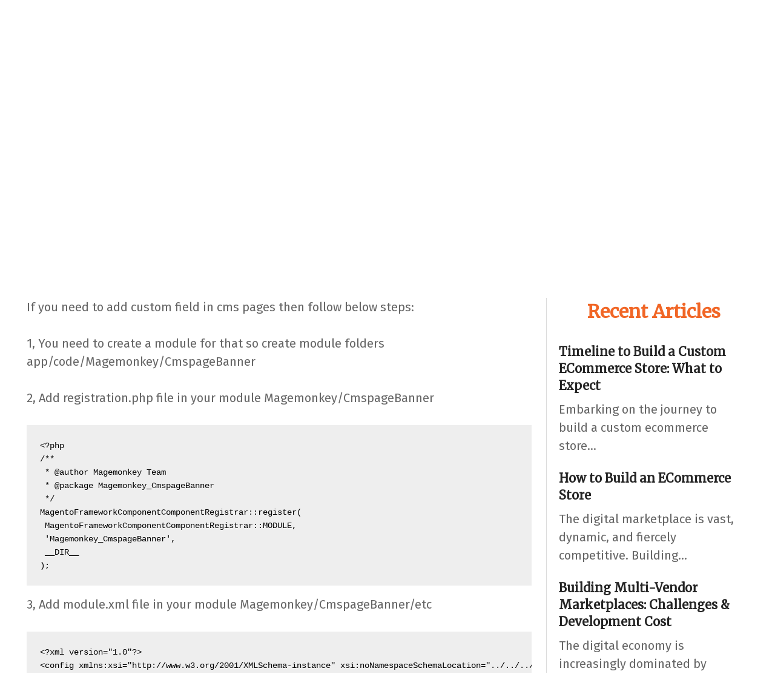

--- FILE ---
content_type: text/html; charset=UTF-8
request_url: https://www.magemonkeys.com/magento-2-add-new-custom-field-in-cms-pages/
body_size: 14346
content:
<!doctype html>
<html dir="ltr" lang="en-US" prefix="og: https://ogp.me/ns#">
<head>
	<meta charset="UTF-8">
	<meta name="viewport" content="width=device-width, initial-scale=1">
	<link rel="profile" href="https://gmpg.org/xfn/11">
	<link rel="icon" href="https://www.magemonkeys.com/wp-content/themes/magemonkeys/assets/images/magemonkey.ico" type="image/gif"
		sizes="16x16">
	<title>Magento 2: add new custom field in cms pages</title>

		<!-- All in One SEO 4.9.1.1 - aioseo.com -->
	<meta name="description" content="If you need to add custom field in cms pages then follow below steps: 1, You need to create a module for that so create module folders app/code/Magemonkey/CmspageBanner 2, Add registration.php file in your module Magemonkey/CmspageBanner" />
	<meta name="robots" content="max-image-preview:large" />
	<meta name="author" content="m@g3m@nk3y$"/>
	<link rel="canonical" href="https://www.magemonkeys.com/magento-2-add-new-custom-field-in-cms-pages/" />
	<meta name="generator" content="All in One SEO (AIOSEO) 4.9.1.1" />
		<meta property="og:locale" content="en_US" />
		<meta property="og:site_name" content="magemonkeys -" />
		<meta property="og:type" content="article" />
		<meta property="og:title" content="Magento 2: add new custom field in cms pages" />
		<meta property="og:description" content="If you need to add custom field in cms pages then follow below steps: 1, You need to create a module for that so create module folders app/code/Magemonkey/CmspageBanner 2, Add registration.php file in your module Magemonkey/CmspageBanner" />
		<meta property="og:url" content="https://www.magemonkeys.com/magento-2-add-new-custom-field-in-cms-pages/" />
		<meta property="article:published_time" content="2023-08-11T14:11:40+00:00" />
		<meta property="article:modified_time" content="2023-08-11T14:11:40+00:00" />
		<meta name="twitter:card" content="summary_large_image" />
		<meta name="twitter:title" content="Magento 2: add new custom field in cms pages" />
		<meta name="twitter:description" content="If you need to add custom field in cms pages then follow below steps: 1, You need to create a module for that so create module folders app/code/Magemonkey/CmspageBanner 2, Add registration.php file in your module Magemonkey/CmspageBanner" />
		<!-- All in One SEO -->

<!-- Geo Controller CSS Classes -->
<style media="all" id="cfgp-display-control-css" data-nonce="0c3289fde2">*[class="cfgeo-show-in-"],*[class*="cfgeo-show-in-"],*[class^="cfgeo-show-in-"]{display: none;}.cfgeo-hide-from-north-america,.cfgeo-hide-from-na,.cfgeo-hide-from-united-states,.cfgeo-hide-from-us,.cfgeo-hide-from-ohio,.cfgeo-hide-from-dublin,.cfgeo-hide-from-usd,.cfgeo-show-in-tor{display:none !important;}.cfgeo-show-in-north-america,.cfgeo-show-in-na,.cfgeo-show-in-united-states,.cfgeo-show-in-us,.cfgeo-show-in-ohio,.cfgeo-show-in-dublin,.cfgeo-show-in-usd,.cfgeo-hide-from-tor{display:block !important;}</style>
	<!-- CF Geoplugin JavaScript Objects -->
<script id="cfgp-display-control-js" type="text/javascript">
/* <![CDATA[ */
	window.wp = window.wp || {};
	window.wp.geo = window.wp.geo || {};
	if(typeof cf == 'undefined') var cf = {};
	cf.geoplugin = {url:window.location.href,host:window.location.hostname,protocol:window.location.protocol.replace(/\:/g,'')
	,ip:"3.134.112.41",ip_version:"4",ip_number:"59142185",ip_server:"70.32.23.18",ip_dns_host:"",ip_dns_provider:"",isp:"",isp_organization:"",isp_as:"",isp_asname:"",is_local_server:"0",continent:"North America",continent_code:"NA",country:"United States",country_code:"US",country_code_3:"USA",country_code_numeric:"840",region:"Ohio",region_code:"OH",district:"",city:"Dublin",postcode:"43017",address:"Dublin, 43017, Ohio, (OH), United States",is_eu:"0",calling_code:"1",latitude:"40.0992",longitude:"-83.1141",timezone:"America/New_York",timezone_offset:"-500",timezone_abbreviation:"EST",timestamp:"1768736491",timestamp_readable:"2026-01-18T06:41:31-05:00",current_date:"January 18, 2026",current_time:"06:41:31",currency:"USD",currency_symbol:"&#036;",currency_converter:"1",base_convert:"USD",base_convert_symbol:"&#036;",is_vat:"0",vat_rate:"0",browser:"Chrome",browser_version:"131.0.0.0",platform:"Mac OS X",is_mobile:"0",is_proxy:"0",is_spam:"0",is_tor:"0",limited:"0",available_lookup:"unlimited",limit:"unlimited",license_hash:"d0d8e3aa1f6e6443d8a8823df13eba3f7e7236a2",gps:"0",official_url:"https://wpgeocontroller.com",credit:"These geographic information provides &lt;a href=&quot;https://wpgeocontroller.com&quot; target=&quot;_blank&quot;&gt;Geo Controller&lt;/a&gt;",version:"8.8.6",flag:"https://www.magemonkeys.com/wp-content/plugins/cf-geoplugin/assets/flags/4x3/us.svg",key:"e9dfeeca0c2a6aad5d2d577cae6f792a5f23974312001625e5e2d5fe22852389"}
	window.cfgeo = cf.geoplugin;
	window.wp.geo = window.cfgeo;
/* ]]> */
</script>
	    <!-- Properly preload + load CSS -->
    <link rel="preload" href="https://www.magemonkeys.com/wp-content/themes/magemonkeys/assets/css/responsive.css" as="style" onload="this.onload=null;this.rel='stylesheet'">
    <noscript><link rel="stylesheet" href="https://www.magemonkeys.com/wp-content/themes/magemonkeys/assets/css/responsive.css"></noscript>

    <link rel="preload" href="https://www.magemonkeys.com/wp-content/themes/magemonkeys/assets/css/custom.css" as="style" onload="this.onload=null;this.rel='stylesheet'">
    <noscript><link rel="stylesheet" href="https://www.magemonkeys.com/wp-content/themes/magemonkeys/assets/css/custom.css"></noscript>

    <!-- Preload hero banner (optional, but Lighthouse may flag as unused since it's CSS background) -->
        <link rel="alternate" title="oEmbed (JSON)" type="application/json+oembed" href="https://www.magemonkeys.com/wp-json/oembed/1.0/embed?url=https%3A%2F%2Fwww.magemonkeys.com%2Fmagento-2-add-new-custom-field-in-cms-pages%2F" />
<link rel="alternate" title="oEmbed (XML)" type="text/xml+oembed" href="https://www.magemonkeys.com/wp-json/oembed/1.0/embed?url=https%3A%2F%2Fwww.magemonkeys.com%2Fmagento-2-add-new-custom-field-in-cms-pages%2F&#038;format=xml" />
<style id='wp-img-auto-sizes-contain-inline-css'>
img:is([sizes=auto i],[sizes^="auto," i]){contain-intrinsic-size:3000px 1500px}
/*# sourceURL=wp-img-auto-sizes-contain-inline-css */
</style>
<link rel='stylesheet' id='contact-form-7-css' href='https://www.magemonkeys.com/wp-content/plugins/contact-form-7/includes/css/styles.css?ver=5.7.7' media='all' />
<link rel='stylesheet' id='magemonkeys-style-css' href='https://www.magemonkeys.com/wp-content/themes/magemonkeys/style.css?ver=1.0.0' media='all' />
<link rel='stylesheet' id='owl-carousel-css' href='https://www.magemonkeys.com/wp-content/themes/magemonkeys/assets/css/owl.carousel.min.css?ver=6.9' media='all' />
<link rel='stylesheet' id='bootstrap-css-css' href='https://www.magemonkeys.com/wp-content/themes/magemonkeys/assets/css/bootstrap.css?ver=6.9' media='all' />
<link rel='stylesheet' id='custom-css-css' href='https://www.magemonkeys.com/wp-content/themes/magemonkeys/assets/css/custom.css?ver=6.9' media='all' />
<link rel='stylesheet' id='responsive-css-css' href='https://www.magemonkeys.com/wp-content/themes/magemonkeys/assets/css/responsive.css?ver=6.9' media='all' />
<link rel='stylesheet' id='fancybox-css-css' href='https://www.magemonkeys.com/wp-content/themes/magemonkeys/assets/css/jquery.fancybox.css?ver=6.9' media='all' />
<script src="https://www.magemonkeys.com/wp-includes/js/jquery/jquery.min.js?ver=3.7.1" id="jquery-core-js"></script>
<script defer='defer' src="https://www.magemonkeys.com/wp-includes/js/jquery/jquery-migrate.min.js?ver=3.4.1" id="jquery-migrate-js"></script>
<script defer='defer' src="https://www.magemonkeys.com/wp-content/plugins/wp-contact-form-7-spam-blocker/frontend/js/spam-protect-for-contact-form7.js?ver=1.0.0" id="spam-protect-for-contact-form7-js"></script>
<link rel="https://api.w.org/" href="https://www.magemonkeys.com/wp-json/" /><link rel="alternate" title="JSON" type="application/json" href="https://www.magemonkeys.com/wp-json/wp/v2/posts/1552" /><script type="text/javascript">var ajaxurl = "https://www.magemonkeys.com/wp-admin/admin-ajax.php";</script>

<!-- This site is optimized with the Schema plugin v1.7.9.6 - https://schema.press -->
<script type="application/ld+json">{"@context":"https:\/\/schema.org\/","@type":"BlogPosting","mainEntityOfPage":{"@type":"WebPage","@id":"https:\/\/www.magemonkeys.com\/magento-2-add-new-custom-field-in-cms-pages\/"},"url":"https:\/\/www.magemonkeys.com\/magento-2-add-new-custom-field-in-cms-pages\/","headline":"Magento 2: add new custom field in cms pages","datePublished":"2023-08-11T14:11:40+00:00","dateModified":"2023-08-11T14:11:40+00:00","publisher":{"@type":"Organization","@id":"https:\/\/www.magemonkeys.com\/#organization","name":"magemonkeys","logo":{"@type":"ImageObject","url":"","width":600,"height":60}},"articleSection":"Technical","description":"If you need to add custom field in cms pages then follow below steps: 1, You need to create a module for that so create module folders app\/code\/Magemonkey\/CmspageBanner 2, Add registration.php file in your module Magemonkey\/CmspageBanner &lt;?php \/** * @author Magemonkey Team * @package Magemonkey_CmspageBanner *\/ MagentoFrameworkComponentComponentRegistrar::register( MagentoFrameworkComponentComponentRegistrar::MODULE, 'Magemonkey_CmspageBanner', __DIR__","author":{"@type":"Person","name":"m@g3m@nk3y$","url":"https:\/\/www.magemonkeys.com\/author\/mg3mnk3y-2-2\/","image":{"@type":"ImageObject","url":"https:\/\/secure.gravatar.com\/avatar\/4af8bdd0fb6f6f171f02da31b7b8329e6df781343bf92ce7b8e4a4ea7b040d87?s=96&d=mm&r=g","height":96,"width":96},"sameAs":["https:\/\/www.magemonkeys.com"]}}</script>

    <link rel="preload" href="https://www.magemonkeys.com/wp-content/uploads/2025/12/certificate_new.webp" as="image" type="image/webp" fetchpriority=high>
    <link rel="preload" as="image" href="https://www.magemonkeys.com/wp-content/uploads/2025/12/h3-2.webp" type="image/webp" fetchpriority=high>
    	<style id='wp-block-paragraph-inline-css'>
.is-small-text{font-size:.875em}.is-regular-text{font-size:1em}.is-large-text{font-size:2.25em}.is-larger-text{font-size:3em}.has-drop-cap:not(:focus):first-letter{float:left;font-size:8.4em;font-style:normal;font-weight:100;line-height:.68;margin:.05em .1em 0 0;text-transform:uppercase}body.rtl .has-drop-cap:not(:focus):first-letter{float:none;margin-left:.1em}p.has-drop-cap.has-background{overflow:hidden}:root :where(p.has-background){padding:1.25em 2.375em}:where(p.has-text-color:not(.has-link-color)) a{color:inherit}p.has-text-align-left[style*="writing-mode:vertical-lr"],p.has-text-align-right[style*="writing-mode:vertical-rl"]{rotate:180deg}
/*# sourceURL=https://www.magemonkeys.com/wp-includes/blocks/paragraph/style.min.css */
</style>
<style id='global-styles-inline-css'>
:root{--wp--preset--aspect-ratio--square: 1;--wp--preset--aspect-ratio--4-3: 4/3;--wp--preset--aspect-ratio--3-4: 3/4;--wp--preset--aspect-ratio--3-2: 3/2;--wp--preset--aspect-ratio--2-3: 2/3;--wp--preset--aspect-ratio--16-9: 16/9;--wp--preset--aspect-ratio--9-16: 9/16;--wp--preset--color--black: #000000;--wp--preset--color--cyan-bluish-gray: #abb8c3;--wp--preset--color--white: #ffffff;--wp--preset--color--pale-pink: #f78da7;--wp--preset--color--vivid-red: #cf2e2e;--wp--preset--color--luminous-vivid-orange: #ff6900;--wp--preset--color--luminous-vivid-amber: #fcb900;--wp--preset--color--light-green-cyan: #7bdcb5;--wp--preset--color--vivid-green-cyan: #00d084;--wp--preset--color--pale-cyan-blue: #8ed1fc;--wp--preset--color--vivid-cyan-blue: #0693e3;--wp--preset--color--vivid-purple: #9b51e0;--wp--preset--gradient--vivid-cyan-blue-to-vivid-purple: linear-gradient(135deg,rgb(6,147,227) 0%,rgb(155,81,224) 100%);--wp--preset--gradient--light-green-cyan-to-vivid-green-cyan: linear-gradient(135deg,rgb(122,220,180) 0%,rgb(0,208,130) 100%);--wp--preset--gradient--luminous-vivid-amber-to-luminous-vivid-orange: linear-gradient(135deg,rgb(252,185,0) 0%,rgb(255,105,0) 100%);--wp--preset--gradient--luminous-vivid-orange-to-vivid-red: linear-gradient(135deg,rgb(255,105,0) 0%,rgb(207,46,46) 100%);--wp--preset--gradient--very-light-gray-to-cyan-bluish-gray: linear-gradient(135deg,rgb(238,238,238) 0%,rgb(169,184,195) 100%);--wp--preset--gradient--cool-to-warm-spectrum: linear-gradient(135deg,rgb(74,234,220) 0%,rgb(151,120,209) 20%,rgb(207,42,186) 40%,rgb(238,44,130) 60%,rgb(251,105,98) 80%,rgb(254,248,76) 100%);--wp--preset--gradient--blush-light-purple: linear-gradient(135deg,rgb(255,206,236) 0%,rgb(152,150,240) 100%);--wp--preset--gradient--blush-bordeaux: linear-gradient(135deg,rgb(254,205,165) 0%,rgb(254,45,45) 50%,rgb(107,0,62) 100%);--wp--preset--gradient--luminous-dusk: linear-gradient(135deg,rgb(255,203,112) 0%,rgb(199,81,192) 50%,rgb(65,88,208) 100%);--wp--preset--gradient--pale-ocean: linear-gradient(135deg,rgb(255,245,203) 0%,rgb(182,227,212) 50%,rgb(51,167,181) 100%);--wp--preset--gradient--electric-grass: linear-gradient(135deg,rgb(202,248,128) 0%,rgb(113,206,126) 100%);--wp--preset--gradient--midnight: linear-gradient(135deg,rgb(2,3,129) 0%,rgb(40,116,252) 100%);--wp--preset--font-size--small: 13px;--wp--preset--font-size--medium: 20px;--wp--preset--font-size--large: 36px;--wp--preset--font-size--x-large: 42px;--wp--preset--spacing--20: 0.44rem;--wp--preset--spacing--30: 0.67rem;--wp--preset--spacing--40: 1rem;--wp--preset--spacing--50: 1.5rem;--wp--preset--spacing--60: 2.25rem;--wp--preset--spacing--70: 3.38rem;--wp--preset--spacing--80: 5.06rem;--wp--preset--shadow--natural: 6px 6px 9px rgba(0, 0, 0, 0.2);--wp--preset--shadow--deep: 12px 12px 50px rgba(0, 0, 0, 0.4);--wp--preset--shadow--sharp: 6px 6px 0px rgba(0, 0, 0, 0.2);--wp--preset--shadow--outlined: 6px 6px 0px -3px rgb(255, 255, 255), 6px 6px rgb(0, 0, 0);--wp--preset--shadow--crisp: 6px 6px 0px rgb(0, 0, 0);}:where(.is-layout-flex){gap: 0.5em;}:where(.is-layout-grid){gap: 0.5em;}body .is-layout-flex{display: flex;}.is-layout-flex{flex-wrap: wrap;align-items: center;}.is-layout-flex > :is(*, div){margin: 0;}body .is-layout-grid{display: grid;}.is-layout-grid > :is(*, div){margin: 0;}:where(.wp-block-columns.is-layout-flex){gap: 2em;}:where(.wp-block-columns.is-layout-grid){gap: 2em;}:where(.wp-block-post-template.is-layout-flex){gap: 1.25em;}:where(.wp-block-post-template.is-layout-grid){gap: 1.25em;}.has-black-color{color: var(--wp--preset--color--black) !important;}.has-cyan-bluish-gray-color{color: var(--wp--preset--color--cyan-bluish-gray) !important;}.has-white-color{color: var(--wp--preset--color--white) !important;}.has-pale-pink-color{color: var(--wp--preset--color--pale-pink) !important;}.has-vivid-red-color{color: var(--wp--preset--color--vivid-red) !important;}.has-luminous-vivid-orange-color{color: var(--wp--preset--color--luminous-vivid-orange) !important;}.has-luminous-vivid-amber-color{color: var(--wp--preset--color--luminous-vivid-amber) !important;}.has-light-green-cyan-color{color: var(--wp--preset--color--light-green-cyan) !important;}.has-vivid-green-cyan-color{color: var(--wp--preset--color--vivid-green-cyan) !important;}.has-pale-cyan-blue-color{color: var(--wp--preset--color--pale-cyan-blue) !important;}.has-vivid-cyan-blue-color{color: var(--wp--preset--color--vivid-cyan-blue) !important;}.has-vivid-purple-color{color: var(--wp--preset--color--vivid-purple) !important;}.has-black-background-color{background-color: var(--wp--preset--color--black) !important;}.has-cyan-bluish-gray-background-color{background-color: var(--wp--preset--color--cyan-bluish-gray) !important;}.has-white-background-color{background-color: var(--wp--preset--color--white) !important;}.has-pale-pink-background-color{background-color: var(--wp--preset--color--pale-pink) !important;}.has-vivid-red-background-color{background-color: var(--wp--preset--color--vivid-red) !important;}.has-luminous-vivid-orange-background-color{background-color: var(--wp--preset--color--luminous-vivid-orange) !important;}.has-luminous-vivid-amber-background-color{background-color: var(--wp--preset--color--luminous-vivid-amber) !important;}.has-light-green-cyan-background-color{background-color: var(--wp--preset--color--light-green-cyan) !important;}.has-vivid-green-cyan-background-color{background-color: var(--wp--preset--color--vivid-green-cyan) !important;}.has-pale-cyan-blue-background-color{background-color: var(--wp--preset--color--pale-cyan-blue) !important;}.has-vivid-cyan-blue-background-color{background-color: var(--wp--preset--color--vivid-cyan-blue) !important;}.has-vivid-purple-background-color{background-color: var(--wp--preset--color--vivid-purple) !important;}.has-black-border-color{border-color: var(--wp--preset--color--black) !important;}.has-cyan-bluish-gray-border-color{border-color: var(--wp--preset--color--cyan-bluish-gray) !important;}.has-white-border-color{border-color: var(--wp--preset--color--white) !important;}.has-pale-pink-border-color{border-color: var(--wp--preset--color--pale-pink) !important;}.has-vivid-red-border-color{border-color: var(--wp--preset--color--vivid-red) !important;}.has-luminous-vivid-orange-border-color{border-color: var(--wp--preset--color--luminous-vivid-orange) !important;}.has-luminous-vivid-amber-border-color{border-color: var(--wp--preset--color--luminous-vivid-amber) !important;}.has-light-green-cyan-border-color{border-color: var(--wp--preset--color--light-green-cyan) !important;}.has-vivid-green-cyan-border-color{border-color: var(--wp--preset--color--vivid-green-cyan) !important;}.has-pale-cyan-blue-border-color{border-color: var(--wp--preset--color--pale-cyan-blue) !important;}.has-vivid-cyan-blue-border-color{border-color: var(--wp--preset--color--vivid-cyan-blue) !important;}.has-vivid-purple-border-color{border-color: var(--wp--preset--color--vivid-purple) !important;}.has-vivid-cyan-blue-to-vivid-purple-gradient-background{background: var(--wp--preset--gradient--vivid-cyan-blue-to-vivid-purple) !important;}.has-light-green-cyan-to-vivid-green-cyan-gradient-background{background: var(--wp--preset--gradient--light-green-cyan-to-vivid-green-cyan) !important;}.has-luminous-vivid-amber-to-luminous-vivid-orange-gradient-background{background: var(--wp--preset--gradient--luminous-vivid-amber-to-luminous-vivid-orange) !important;}.has-luminous-vivid-orange-to-vivid-red-gradient-background{background: var(--wp--preset--gradient--luminous-vivid-orange-to-vivid-red) !important;}.has-very-light-gray-to-cyan-bluish-gray-gradient-background{background: var(--wp--preset--gradient--very-light-gray-to-cyan-bluish-gray) !important;}.has-cool-to-warm-spectrum-gradient-background{background: var(--wp--preset--gradient--cool-to-warm-spectrum) !important;}.has-blush-light-purple-gradient-background{background: var(--wp--preset--gradient--blush-light-purple) !important;}.has-blush-bordeaux-gradient-background{background: var(--wp--preset--gradient--blush-bordeaux) !important;}.has-luminous-dusk-gradient-background{background: var(--wp--preset--gradient--luminous-dusk) !important;}.has-pale-ocean-gradient-background{background: var(--wp--preset--gradient--pale-ocean) !important;}.has-electric-grass-gradient-background{background: var(--wp--preset--gradient--electric-grass) !important;}.has-midnight-gradient-background{background: var(--wp--preset--gradient--midnight) !important;}.has-small-font-size{font-size: var(--wp--preset--font-size--small) !important;}.has-medium-font-size{font-size: var(--wp--preset--font-size--medium) !important;}.has-large-font-size{font-size: var(--wp--preset--font-size--large) !important;}.has-x-large-font-size{font-size: var(--wp--preset--font-size--x-large) !important;}
/*# sourceURL=global-styles-inline-css */
</style>
<link rel='stylesheet' id='wpcf7-intl-tel-css-css' href='https://www.magemonkeys.com/wp-content/plugins/international-telephone-input-for-contact-form-7.1.5.0/css/intlTelInput.css?ver=12.1.3' media='all' />
</head>
<div class="top-header on-mobile">
	<div class="container">
		<p>We sacrifice by not doing any other technology, so that you get the best of Magento.</p>
	</div>
</div>

<div id="dynamic-header-location" data-dh-nonce="72944b0140">
    <div class="top-header">
        <div class="container">
            <p>We sacrifice by not doing any other technology, so that you get the best of Magento.</p>
             <ul id="desktop-view-block" class="desktop-view-only"></ul>
        </div>
    </div>
</div>
<script type="text/javascript">var sc_project=11889984; var sc_invisible=1; var sc_security="33abedc5"; </script>
<script type="text/javascript" src="https://www.statcounter.com/counter/counter.js" async></script>
<noscript>
	<div class="statcounter"><a title="Web Analytics Made Easy - Statcounter" href="https://statcounter.com/" target="_blank"><img class="statcounter" src="https://c.statcounter.com/11889984/0/33abedc5/1/" alt="Web Analytics Made Easy - Statcounter" referrerPolicy="no-referrer-when-downgrade"></a>
	</div>
</noscript>
<!-- Google tag (gtag.js) -->
<script async src="https://www.googletagmanager.com/gtag/js?id=AW-1068735470"></script>
<script>window.dataLayer = window.dataLayer || [];function gtag(){dataLayer.push(arguments);}
  gtag('js', new Date());gtag('config', 'AW-1068735470');
</script>
	<script type="text/javascript">
		var Tawk_API = Tawk_API || {},Tawk_LoadStart = new Date();
		(function () {
			var s1 = document.createElement("script"),
				s0 = document.getElementsByTagName("script")[0];
			s1.async = true;
			s1.src = 'https://embed.tawk.to/64e3443ccc26a871b0307634/1h8bs53js';
			s1.charset = 'UTF-8';
			s1.setAttribute('crossorigin', '*');
			s0.parentNode.insertBefore(s1, s0);
		})();
		var removeBranding = function () {
			try {
				var element = document.querySelector("iframe[title*=chat]:nth-child(2)").contentDocument.querySelector(`a[class*=tawk-branding]`)
			if (element) {
					element.remove()
				}
			} catch (e) { }
		}
		var tick = 100
		setInterval(removeBranding, tick)
	</script> 
	<!--Start of Tawk.to Script-->
	<body class="wp-singular post-template-default single single-post postid-1552 single-format-standard wp-theme-magemonkeys">
		<div id="page" class="site">
		<a class="skip-link screen-reader-text"
			href="#primary">Skip to content</a>
		<header id="myHeader masthead" class="site-header">
			<nav class="navbar navbar-expand-lg navbar-light">
				<div class="container">
					<div class="navbar-header">
						<h1 class="logo">
															<a href="https://www.magemonkeys.com" aria-label="site-logo" rel="noopener"
									class="navbar-brand">
									<img class="lazy" src="https://www.magemonkeys.com/wp-content/uploads/2023/08/logo-5.png"
										width="271"
										height="178"
										alt="">
								</a>
													</h1>
													<p class="logo-tagline">Official Magento Solution Partner</p>
						
						<div class="flg_img" id="flg_img"></div>
					</div>
					<ul id="mobile-view-only" class="mobile-view-only"></ul>
					<button class="navbar-toggler" type="button" data-bs-toggle="collapse"
						data-bs-target="#navbarSupportedContent" aria-controls="navbarSupportedContent"
						aria-expanded="false" aria-label="Toggle navigation">
						<span class="navbar-toggler-icon"></span>
					</button>
											<div class="collapse navbar-collapse" id="navbarSupportedContent">
							<div class="menu-header"><ul id="menu-top-menu" class="menu navbar-nav me-auto mb-2 mb-lg-0"><li id="menu-item-10" class="menu-item menu-item-type-custom menu-item-object-custom menu-item-has-children menu-item-10"><a href="#">Magento Development</a>
<ul class="sub-menu">
	<li id="menu-item-354" class="menu-item menu-item-type-post_type menu-item-object-page menu-item-354"><a href="https://www.magemonkeys.com/magento-ecommerce-store-development-service/">New Store Development</a></li>
	<li id="menu-item-356" class="menu-item menu-item-type-post_type menu-item-object-page menu-item-356"><a href="https://www.magemonkeys.com/magento-enterprise-b2b-solution/">Magento B2B Solution</a></li>
	<li id="menu-item-353" class="menu-item menu-item-type-post_type menu-item-object-page menu-item-353"><a href="https://www.magemonkeys.com/migrate-ecommerce-store-website-magento/">Migrate To Magento</a></li>
	<li id="menu-item-355" class="menu-item menu-item-type-post_type menu-item-object-page menu-item-355"><a href="https://www.magemonkeys.com/magento-extension-development/">Magento Extension Development</a></li>
	<li id="menu-item-352" class="menu-item menu-item-type-post_type menu-item-object-page menu-item-352"><a href="https://www.magemonkeys.com/magento-mobile-app-development/">Magento Mobile App</a></li>
	<li id="menu-item-351" class="menu-item menu-item-type-post_type menu-item-object-page menu-item-351"><a href="https://www.magemonkeys.com/magento-marketplace/">Magento Marketplace</a></li>
	<li id="menu-item-3075" class="menu-item menu-item-type-post_type menu-item-object-page menu-item-3075"><a href="https://www.magemonkeys.com/adobe-experience-manager-development-aem/">AEM Development Service</a></li>
</ul>
</li>
<li id="menu-item-11" class="menu-item menu-item-type-custom menu-item-object-custom menu-item-has-children menu-item-11"><a href="#">Magento Services</a>
<ul class="sub-menu">
	<li id="menu-item-501" class="menu-item menu-item-type-post_type menu-item-object-page menu-item-501"><a href="https://www.magemonkeys.com/white-label-services/">White Label Services</a></li>
	<li id="menu-item-500" class="menu-item menu-item-type-post_type menu-item-object-page menu-item-500"><a href="https://www.magemonkeys.com/magento-upgrade-service/">Magento Upgrade Service</a></li>
	<li id="menu-item-499" class="menu-item menu-item-type-post_type menu-item-object-page menu-item-499"><a href="https://www.magemonkeys.com/magento-performance-speed-optimization-services/">Magento Performance &#038; Speed <br> Optimization Services</a></li>
	<li id="menu-item-2501" class="menu-item menu-item-type-post_type menu-item-object-page menu-item-2501"><a href="https://www.magemonkeys.com/24-7-magento-critical-general-support/">Magento <span>Support</span></a></li>
	<li id="menu-item-2821" class="menu-item menu-item-type-post_type menu-item-object-page menu-item-2821"><a href="https://www.magemonkeys.com/magento-hyva-theme-development-service/">Hyva theme development</a></li>
	<li id="menu-item-2960" class="menu-item menu-item-type-post_type menu-item-object-page menu-item-2960"><a href="https://www.magemonkeys.com/shopify-to-magento-migration-service/">Shopify to Magento Migration</a></li>
	<li id="menu-item-182" class="menu-item menu-item-type-post_type menu-item-object-page menu-item-182"><a href="https://www.magemonkeys.com/hire-magento-developer/">Hire Magento Developer</a></li>
</ul>
</li>
<li id="menu-item-2950" class="menu-item menu-item-type-post_type menu-item-object-page menu-item-2950"><a href="https://www.magemonkeys.com/adobe-commerce-development-service/">Adobe Commerce</a></li>
<li id="menu-item-350" class="schedule_us_btn menu-item menu-item-type-post_type menu-item-object-page menu-item-350"><a href="https://www.magemonkeys.com/contact/">Contact Us</a></li>
</ul></div>							<a target="_blank" class="custom_btn businessemeet" href="https://www.magemonkeys.com/website-audit/">FREE Website Audit</a>
													</div>
									</div>
			</nav>
		</header>
		<!-- header end -->
				<script type="text/javascript">
			jQuery(document).ready(function ($) {
				var vt_keyword = '';
				if (vt_keyword != '') {
					jQuery('.vt_keyword').val(vt_keyword);
				} else {
					jQuery('.vt_keyword').val('No vt_keyword');
				}
				var tablet = '';
				var Mobile = '';
				var desktop = 'Desktop';
				var android = '';
				var iOS = '';
				var windows = '';
				var linux = '';
				var alldevice = tablet + Mobile + desktop + ' ' + android + iOS + windows + linux;
				jQuery('.device').val(alldevice);
			});
		</script>
		<style type="text/css">div#testmme {padding-left: 10px;}</style>
<script type="text/javascript">
  jQuery(document).ready(function(){
    jQuery('html, body').animate({scrollTop: jQuery('#page_content_scroll').offset().top}, 'slow');
    
});
</script>

    <section class="about-us banner-text">
      <div class="container">
        <div class="row">
          <div class="col-md-12">
            <div class="about-us-content">
              <h2>Magento 2: add new custom field in cms pages</h2>
            </div>
          </div>
        </div>
        <div class="banner-img">
            <a href="https://www.magemonkeys.com"><img src="https://www.magemonkeys.com/wp-content/uploads/2024/11/certificate_new.png" alt="Certified Logo" width="238" height="230"/></a>
        </div>
      </div>
    </section>
    <section id="page_content_scroll" style="padding:8px;"></section>
    <section class="as_blog_wrap as-blog_detail_wrap">
      <div class="container">
        <div class="row">
          <div class="col-md-12">
            <div class="blog-left-right">
              <div class="leftpart">
                <div class="leftpart-content">
                <p>If you need to add custom field in cms pages then follow below steps:</p>
<p>1, You need to create a module for that so create module folders app/code/Magemonkey/CmspageBanner</p>
<p>2, Add registration.php file in your module Magemonkey/CmspageBanner</p>
<pre class="lang:default decode:true ">&lt;?php 
/**
 * @author Magemonkey Team
 * @package Magemonkey_CmspageBanner
 */
MagentoFrameworkComponentComponentRegistrar::register(
 MagentoFrameworkComponentComponentRegistrar::MODULE,
 'Magemonkey_CmspageBanner',
 __DIR__
);</pre>
<p>3, Add module.xml file in your module Magemonkey/CmspageBanner/etc</p>
<pre class="lang:default decode:true">&lt;?xml version="1.0"?&gt;
&lt;config xmlns:xsi="http://www.w3.org/2001/XMLSchema-instance" xsi:noNamespaceSchemaLocation="../../../../../lib/internal/Magento/Framework/Module/etc/module.xsd"&gt;
 &lt;module name="Magemonkey_CmspageBanner" setup_version="1.0.1"&gt;
 &lt;/module&gt;
&lt;/config&gt;</pre>
<p>4, Then create new schema file InstallSchema.php in  Magemonkey/CmspageBanner/setup</p>
<pre class="lang:default decode:true">&lt;?php
namespace MagemonkeyCmspageBannerSetup;

use MagentoFrameworkSetupInstallSchemaInterface;
use MagentoFrameworkSetupModuleContextInterface;
use MagentoFrameworkSetupSchemaSetupInterface;

class InstallSchema implements InstallSchemaInterface
{
 /**
 * Add Secondary Custom Content
 */
 public function install(SchemaSetupInterface $setup, ModuleContextInterface $context)
 {
 $installer = $setup;

 $installer-&gt;startSetup();

 $setup-&gt;getConnection()-&gt;addColumn(
 $setup-&gt;getTable('cms_page'),
 'banner_block',
 [
 'type' =&gt; MagentoFrameworkDBDdlTable::TYPE_TEXT,
 'length' =&gt; 255,
 'nullable' =&gt; true,
 'comment' =&gt; 'Banner Block Identifier'
 ]
 );

 $installer-&gt;endSetup();
 }
}</pre>
<p>5, Then add your need to add a field in ui_component form file cms_page_form.xml in Magemonkey/CmspageBanner/vew/adminhtml/ui_component</p>
<pre class="lang:default decode:true ">&lt;?xml version="1.0" encoding="UTF-8"?&gt;
&lt;form xmlns:xsi="http://www.w3.org/2001/XMLSchema-instance" xsi:noNamespaceSchemaLocation="urn:magento:module:Magento_Ui:etc/ui_configuration.xsd"&gt;
 &lt;fieldset name="general"&gt;
 &lt;field name="banner_block"&gt;
 &lt;argument name="data" xsi:type="array"&gt;
 &lt;item name="config" xsi:type="array"&gt;
 &lt;item name="dataType" xsi:type="string"&gt;text&lt;/item&gt;
 &lt;item name="label" xsi:type="string" translate="true"&gt;Banner Block Identifier&lt;/item&gt;
 &lt;item name="formElement" xsi:type="string"&gt;input&lt;/item&gt;
 &lt;item name="source" xsi:type="string"&gt;page&lt;/item&gt;
 &lt;item name="dataScope" xsi:type="string"&gt;banner_block&lt;/item&gt;
 &lt;/item&gt;
 &lt;/argument&gt;
 &lt;/field&gt;
 &lt;/fieldset&gt;
&lt;/form&gt;</pre>
<p>6, Then you need to create one block file for the call that field in the frontend, Banner.php in Magemonkey/CmspageBanner/Block</p>
<pre class="lang:default decode:true">&lt;?php
namespace MagemonkeyCmspageBannerBlock;

use MagentoStoreModelScopeInterface;

class Banner extends MagentoFrameworkViewElementTemplate
{
 /**
 * @var MagentoCmsModelTemplateFilterProvider
 */
 protected $_filterProvider;

 /**
 * @var MagentoCmsModelPage
 */
 protected $_page;

 /**
 * Store manager
 *
 * @var MagentoStoreModelStoreManagerInterface
 */
 protected $_storeManager;

 /**
 * Page factory
 *
 * @var MagentoCmsModelPageFactory
 */
 protected $_pageFactory;

 /**
 * @var MagentoFrameworkViewPageConfig
 */
 protected $pageConfig;

 /**
 * Construct
 *
 * @param MagentoFrameworkViewElementTemplate $context
 * @param MagentoCmsModelPage $page
 * @param MagentoCmsModelTemplateFilterProvider $filterProvider
 * @param MagentoStoreModelStoreManagerInterface $storeManager
 * @param MagentoCmsModelPageFactory $pageFactory
 * @param MagentoFrameworkViewPageConfig $pageConfig
 * @param array $data
 */
 public function __construct(
 MagentoFrameworkViewElementTemplateContext $context,
 MagentoCmsModelPage $page,
 MagentoCmsModelTemplateFilterProvider $filterProvider,
 MagentoStoreModelStoreManagerInterface $storeManager,
 MagentoCmsModelPageFactory $pageFactory,
 MagentoFrameworkViewPageConfig $pageConfig,
 array $data = []
 ) {
 // used singleton (instead factory) because there exist dependencies on MagentoCmsHelperPage
 $this-&gt;_page = $page;
 $this-&gt;_filterProvider = $filterProvider;
 $this-&gt;_storeManager = $storeManager;
 $this-&gt;_pageFactory = $pageFactory;
 $this-&gt;pageConfig = $pageConfig;
 parent::__construct($context);
 }

 /**
 * Retrieve Page instance
 *
 * @return MagentoCmsModelPage
 */
 public function getPageData()
 {
 if (!$this-&gt;hasData('page')) {
 if ($this-&gt;getPageId()) {
 /** @var MagentoCmsModelPage $page */
 $page = $this-&gt;_pageFactory-&gt;create();
 $page-&gt;setStoreId($this-&gt;_storeManager-&gt;getStore()-&gt;getId())-&gt;load($this-&gt;getPageId(), 'identifier');
 } else {
 $page = $this-&gt;_page;
 }
 $this-&gt;setData('page', $page);
 }
 return $this-&gt;getData('page');
 }
}</pre>
<p>After that you need to run setup:upgrade command</p>
<p>Then after you can call that block in your cms page Like:</p>
<pre class="lang:default decode:true ">&lt;block class="MagemonkeyCmspageBannerBlockBanner" name="page.banner" template="Magemonkey_CmspageBanner::html/banner.phtml" after="-" /&gt;</pre>
                </div>
                                  <div class="text-center"><h6>field_5bfb909c5ccae</h6></div>
                                  
                <div class="get_started">
                
<div class="wpcf7 no-js" id="wpcf7-f621-o1" lang="en-US" dir="ltr">
<div class="screen-reader-response"><p role="status" aria-live="polite" aria-atomic="true"></p> <ul></ul></div>
<form action="/magento-2-add-new-custom-field-in-cms-pages/#wpcf7-f621-o1" method="post" class="wpcf7-form init" aria-label="Contact form" novalidate="novalidate" data-status="init">
<div style="display: none;">
<input type="hidden" name="_wpcf7" value="621" />
<input type="hidden" name="_wpcf7_version" value="5.7.7" />
<input type="hidden" name="_wpcf7_locale" value="en_US" />
<input type="hidden" name="_wpcf7_unit_tag" value="wpcf7-f621-o1" />
<input type="hidden" name="_wpcf7_container_post" value="0" />
<input type="hidden" name="_wpcf7_posted_data_hash" value="" />
</div>
<div class="row">
	<div class="col-xs-12 col-sm-4">
		<p><span class="wpcf7-form-control-wrap" data-name="fname"><input size="40" class="wpcf7-form-control wpcf7-text wpcf7-validates-as-required form-control" aria-required="true" aria-invalid="false" placeholder="Full Name" value="" type="text" name="fname" /></span>
		</p>
	</div>
	<div class="col-xs-12 col-sm-4">
		<p><span class="wpcf7-form-control-wrap" data-name="email"><input size="40" class="wpcf7-form-control wpcf7-text wpcf7-email wpcf7-validates-as-required wpcf7-validates-as-email form-control" aria-required="true" aria-invalid="false" placeholder="Email Address" value="" type="email" name="email" /></span>
		</p>
	</div>
	<div class="col-xs-12 col-sm-4">
		<p><span class="wpcf7-form-control-wrap phone" data-name="phone"><input class="wpcf7-form-control wpcf7-intl-tel wpcf7-intl_tel wpcf7-validates-as-required form-control phone_tab" id="phone" aria-required="true" aria-invalid="false" placeholder="Your Mobile No" value="" type="tel" name="phone-cf7it-national" /><input name="phone" type="hidden" class="wpcf7-intl-tel-full" /><input type="hidden" name="phone-cf7it-country-name" class="wpcf7-intl-tel-country-name" /><input type="hidden" name="phone-cf7it-country-code" class="wpcf7-intl-tel-country-code" /><input type="hidden" name="phone-cf7it-country-iso2" class="wpcf7-intl-tel-country-iso2" /></span>
		</p>
	</div>
	<div class="col-xs-12">
		<p><span class="wpcf7-form-control-wrap" data-name="message"><textarea cols="10" rows="4" class="wpcf7-form-control wpcf7-textarea wpcf7-validates-as-required general_su form-control" aria-required="true" aria-invalid="false" placeholder="Tell us about your requirement" name="message"></textarea></span>
		</p>
	</div>
<input class="wpcf7-form-control wpcf7-hidden" id="mobile_check" value="" type="hidden" name="mobile_check" />
<input class="wpcf7-form-control wpcf7-hidden" id="gclid_field" value="" type="hidden" name="gclid_field" />
<input class="wpcf7-form-control wpcf7-hidden today" value="" type="hidden" name="today" />
<input class="wpcf7-form-control wpcf7-hidden device" id="device" value="" type="hidden" name="device" />
<input class="wpcf7-form-control wpcf7-hidden vt_keyword" value="" type="hidden" name="vt_keyword" />
	<div class="col-xs-12 text-center">
		<p><input class="wpcf7-form-control has-spinner wpcf7-submit custom_btn general_support" type="submit" value="Submit" />
		</p>
	</div>
</div><p style="display: none !important;" class="akismet-fields-container" data-prefix="_wpcf7_ak_"><label>&#916;<textarea name="_wpcf7_ak_hp_textarea" cols="45" rows="8" maxlength="100"></textarea></label><input type="hidden" id="ak_js_1" name="_wpcf7_ak_js" value="50"/><script>document.getElementById( "ak_js_1" ).setAttribute( "value", ( new Date() ).getTime() );</script></p><div class="wpcf7-response-output" aria-hidden="true"></div>
</form>
</div>
               </div>
              </div>

              <div class="rightpart">
                                <h5 class="widget-title">Recent Articles</h5>
                <ul>
                    
                    <li>
                        <h6><a href="https://www.magemonkeys.com/timeline-to-build-a-custom-ecommerce-store-what-to-expect/">Timeline to Build a Custom ECommerce Store: What to Expect</a></h6>
                        <p>Embarking on the journey to build a custom ecommerce store...</p>
                    </li>
                    
                    <li>
                        <h6><a href="https://www.magemonkeys.com/how-to-build-an-ecommerce-store/">How to Build an ECommerce Store</a></h6>
                        <p>The digital marketplace is vast, dynamic, and fiercely competitive. Building...</p>
                    </li>
                    
                    <li>
                        <h6><a href="https://www.magemonkeys.com/building-multi-vendor-marketplaces-challenges-development-cost/">Building Multi-Vendor Marketplaces: Challenges &#038; Development Cost</a></h6>
                        <p>The digital economy is increasingly dominated by platforms, and at...</p>
                    </li>
                    
                    <li>
                        <h6><a href="https://www.magemonkeys.com/custom-checkout-development-the-fastest-way-to-reduce-cart-abandonment/">Custom Checkout Development: The Fastest Way to Reduce Cart Abandonment</a></h6>
                        <p>The digital storefront is built on promise: the promise of...</p>
                    </li>
                    
                    <li>
                        <h6><a href="https://www.magemonkeys.com/how-poor-checkout-ux-is-killing-your-ecommerce-sales/">How Poor Checkout UX Is Killing Your ECommerce Sales</a></h6>
                        <p>The digital storefront is your most valuable asset, but the...</p>
                    </li>
                                        <!-- <li><a href="https://www.magemonkeys.com/how-poor-checkout-ux-is-killing-your-ecommerce-sales/">Magento Technical Articles</a></li> -->
                </ul>

                <div class="get_started inr_ct sticky">
                  <section id="block-10" class="widget widget_block"><h5 class="widget-title">Get a Free Quote</h5></section><section id="block-8" class="widget widget_block widget_text">
<p>
<div class="wpcf7 no-js" id="wpcf7-f25-o2" lang="en-US" dir="ltr">
<div class="screen-reader-response"><p role="status" aria-live="polite" aria-atomic="true"></p> <ul></ul></div>
<form action="/magento-2-add-new-custom-field-in-cms-pages/#wpcf7-f25-o2" method="post" class="wpcf7-form init" aria-label="Contact form" novalidate="novalidate" data-status="init">
<div style="display: none;">
<input type="hidden" name="_wpcf7" value="25" />
<input type="hidden" name="_wpcf7_version" value="5.7.7" />
<input type="hidden" name="_wpcf7_locale" value="en_US" />
<input type="hidden" name="_wpcf7_unit_tag" value="wpcf7-f25-o2" />
<input type="hidden" name="_wpcf7_container_post" value="0" />
<input type="hidden" name="_wpcf7_posted_data_hash" value="" />
</div>
<div class="row">
	<div class="col-xs-12 col-sm-4">
		<p><span class="wpcf7-form-control-wrap" data-name="fname"><input size="40" class="wpcf7-form-control wpcf7-text wpcf7-validates-as-required form-control" id="fullname" aria-required="true" aria-invalid="false" placeholder="Full Name" value="" type="text" name="fname" /></span>
		</p>
	</div>
	<div class="col-xs-12 col-sm-4">
		<p><span class="wpcf7-form-control-wrap" data-name="email"><input size="40" class="wpcf7-form-control wpcf7-text wpcf7-email wpcf7-validates-as-required wpcf7-validates-as-email form-control" id="email-id" aria-required="true" aria-invalid="false" placeholder="Email Address" value="" type="email" name="email" /></span>
		</p>
	</div>
	<div class="col-xs-12 col-sm-4">
		<p><span class="wpcf7-form-control-wrap phone" data-name="phone"><input class="wpcf7-form-control wpcf7-intl-tel wpcf7-intl_tel wpcf7-validates-as-required form-control phone_tab" id="contactno" aria-required="true" aria-invalid="false" placeholder="Your Mobile No" value="" type="tel" name="phone-cf7it-national" /><input name="phone" type="hidden" class="wpcf7-intl-tel-full" /><input type="hidden" name="phone-cf7it-country-name" class="wpcf7-intl-tel-country-name" /><input type="hidden" name="phone-cf7it-country-code" class="wpcf7-intl-tel-country-code" /><input type="hidden" name="phone-cf7it-country-iso2" class="wpcf7-intl-tel-country-iso2" /></span>
		</p>
	</div>
	<div class="col-xs-12">
		<p><span class="wpcf7-form-control-wrap" data-name="message"><textarea cols="10" rows="4" class="wpcf7-form-control wpcf7-textarea wpcf7-validates-as-required form-control" id="req-msg" aria-required="true" aria-invalid="false" placeholder="Tell us about your requirement" name="message"></textarea></span>
		</p>
	</div>
<input class="wpcf7-form-control wpcf7-hidden" id="mobile_check" value="" type="hidden" name="mobile_check" />
<input class="wpcf7-form-control wpcf7-hidden" id="gclid_field" value="" type="hidden" name="gclid_field" />
<input class="wpcf7-form-control wpcf7-hidden today" id="today" value="" type="hidden" name="today" />
<input class="wpcf7-form-control wpcf7-hidden device" id="device" value="" type="hidden" name="device" />
<input class="wpcf7-form-control wpcf7-hidden vt_keyword" id="vt_keyword" value="" type="hidden" name="vt_keyword" />
	<div class="col-xs-12 text-center">
		<p><input class="wpcf7-form-control has-spinner wpcf7-submit custom_btn" type="submit" value="Submit" />
		</p>
	</div>
</div><p style="display: none !important;" class="akismet-fields-container" data-prefix="_wpcf7_ak_"><label>&#916;<textarea name="_wpcf7_ak_hp_textarea" cols="45" rows="8" maxlength="100"></textarea></label><input type="hidden" id="ak_js_2" name="_wpcf7_ak_js" value="142"/><script>document.getElementById( "ak_js_2" ).setAttribute( "value", ( new Date() ).getTime() );</script></p><div class="wpcf7-response-output" aria-hidden="true"></div>
</form>
</div>
</p>
</section>                </div>
                              </div>
            </div>
          </div>
        </div>
      </div>
    </section>
  <section class="get_started text-center" id="footer_contact">
      <div class="container">
        <div class="get-start-title">
                      <h4 class="white_text">Let’s initiate a discussion!!</h4>
                        <p class="form-tagline"><span>With</span> Only Agency that provides a 24/7 emergency support.</p>
                          </div>
        
<div class="wpcf7 no-js" id="wpcf7-f25-o5" lang="en-US" dir="ltr">
<div class="screen-reader-response"><p role="status" aria-live="polite" aria-atomic="true"></p> <ul></ul></div>
<form action="/magento-2-add-new-custom-field-in-cms-pages/#wpcf7-f25-o5" method="post" class="wpcf7-form init" aria-label="Contact form" novalidate="novalidate" data-status="init">
<div style="display: none;">
<input type="hidden" name="_wpcf7" value="25" />
<input type="hidden" name="_wpcf7_version" value="5.7.7" />
<input type="hidden" name="_wpcf7_locale" value="en_US" />
<input type="hidden" name="_wpcf7_unit_tag" value="wpcf7-f25-o5" />
<input type="hidden" name="_wpcf7_container_post" value="0" />
<input type="hidden" name="_wpcf7_posted_data_hash" value="" />
</div>
<div class="row">
	<div class="col-xs-12 col-sm-4">
		<p><span class="wpcf7-form-control-wrap" data-name="fname"><input size="40" class="wpcf7-form-control wpcf7-text wpcf7-validates-as-required form-control" id="fullname" aria-required="true" aria-invalid="false" placeholder="Full Name" value="" type="text" name="fname" /></span>
		</p>
	</div>
	<div class="col-xs-12 col-sm-4">
		<p><span class="wpcf7-form-control-wrap" data-name="email"><input size="40" class="wpcf7-form-control wpcf7-text wpcf7-email wpcf7-validates-as-required wpcf7-validates-as-email form-control" id="email-id" aria-required="true" aria-invalid="false" placeholder="Email Address" value="" type="email" name="email" /></span>
		</p>
	</div>
	<div class="col-xs-12 col-sm-4">
		<p><span class="wpcf7-form-control-wrap phone" data-name="phone"><input class="wpcf7-form-control wpcf7-intl-tel wpcf7-intl_tel wpcf7-validates-as-required form-control phone_tab" id="contactno" aria-required="true" aria-invalid="false" placeholder="Your Mobile No" value="" type="tel" name="phone-cf7it-national" /><input name="phone" type="hidden" class="wpcf7-intl-tel-full" /><input type="hidden" name="phone-cf7it-country-name" class="wpcf7-intl-tel-country-name" /><input type="hidden" name="phone-cf7it-country-code" class="wpcf7-intl-tel-country-code" /><input type="hidden" name="phone-cf7it-country-iso2" class="wpcf7-intl-tel-country-iso2" /></span>
		</p>
	</div>
	<div class="col-xs-12">
		<p><span class="wpcf7-form-control-wrap" data-name="message"><textarea cols="10" rows="4" class="wpcf7-form-control wpcf7-textarea wpcf7-validates-as-required form-control" id="req-msg" aria-required="true" aria-invalid="false" placeholder="Tell us about your requirement" name="message"></textarea></span>
		</p>
	</div>
<input class="wpcf7-form-control wpcf7-hidden" id="mobile_check" value="" type="hidden" name="mobile_check" />
<input class="wpcf7-form-control wpcf7-hidden" id="gclid_field" value="" type="hidden" name="gclid_field" />
<input class="wpcf7-form-control wpcf7-hidden today" id="today" value="" type="hidden" name="today" />
<input class="wpcf7-form-control wpcf7-hidden device" id="device" value="" type="hidden" name="device" />
<input class="wpcf7-form-control wpcf7-hidden vt_keyword" id="vt_keyword" value="" type="hidden" name="vt_keyword" />
	<div class="col-xs-12 text-center">
		<p><input class="wpcf7-form-control has-spinner wpcf7-submit custom_btn" type="submit" value="Submit" />
		</p>
	</div>
</div><p style="display: none !important;" class="akismet-fields-container" data-prefix="_wpcf7_ak_"><label>&#916;<textarea name="_wpcf7_ak_hp_textarea" cols="45" rows="8" maxlength="100"></textarea></label><input type="hidden" id="ak_js_5" name="_wpcf7_ak_js" value="86"/><script>document.getElementById( "ak_js_5" ).setAttribute( "value", ( new Date() ).getTime() );</script></p><div class="wpcf7-response-output" aria-hidden="true"></div>
</form>
</div>
      </div>
</section>
<footer id="colophon" class="site-footer">
  <div class="container">
    <div class="footer-wrapper">
                    <p>Copyright @ magemonkeys.com</p>
              <div class="menu-footer">
        <ul class="footer_link">
         <!--  <li class="menu-item">
            <a  href="https://www.magemonkeys.com/blog/">Blog</a>          </li> -->
          <li class="menu-item">
            <a  href="https://www.magemonkeys.com/contact/">Contact Us</a>          </li>
        </ul>
      </div>
    </div>
  </div>
</footer>
</div><!-- #page -->
<!-- Modal -->
<div class="modal fade pop_model" id="window_modal_popup" tabindex="-1" aria-labelledby="exampleModalLabel" aria-modal="true" role="dialog">
  <div class="modal-dialog">
    <div class="modal-content">
        <button type="button" class="btn-close" data-bs-dismiss="modal" aria-label="Close"></button>
        <div class="pop-form">
                                  <div class="top-header-content">
                  <img src="https://www.magemonkeys.com/wp-content/themes/magemonkeys/assets/images/magemonks.webp">
                  <h4 class="text-center">Well, Everyone Hates Pop-up!!</h4>
                  <p class="text-center">But here we are again to tell you, we are the best in Magento and no one can <br>serve you better in Magento than us.</p>
                  <h6 class="text-center">So let's start the journey by knowing each other.</h6>
              </div>
                <div class="popupmain">
                <div class="popleft">
                                         <ul class="pop-form-bottom">
                                                <li class="certi-box">
                          <p>We offer magento certified developers.</p>
                         </li>
                                                <li class="certi-box">
                          <p>Our magento clientele is 500+.</p>
                         </li>
                                                <li class="certi-box">
                          <p>We sign NDA for the security of your projects.</p>
                         </li>
                                                <li class="certi-box">
                          <p>We’ve performed 100+ Magento migration projects.</p>
                         </li>
                                                <li class="certi-box">
                          <p>Free quotation  on your project.</p>
                         </li>
                                                <li class="certi-box">
                          <p>Three months warranty on code developed by us. </p>
                         </li>
                                            </ul>
                                                                    <div class="cartificate"><img src="https://www.magemonkeys.com/wp-content/uploads/2025/12/banner-img-2.webp" alt="banner-img" width="260" height="137"></div>
                         </div>
                                              <div class="contact-wrap">
                                            
<div class="wpcf7 no-js" id="wpcf7-f106-o3" lang="en-US" dir="ltr">
<div class="screen-reader-response"><p role="status" aria-live="polite" aria-atomic="true"></p> <ul></ul></div>
<form action="/magento-2-add-new-custom-field-in-cms-pages/#wpcf7-f106-o3" method="post" class="wpcf7-form init" aria-label="Contact form" novalidate="novalidate" data-status="init">
<div style="display: none;">
<input type="hidden" name="_wpcf7" value="106" />
<input type="hidden" name="_wpcf7_version" value="5.7.7" />
<input type="hidden" name="_wpcf7_locale" value="en_US" />
<input type="hidden" name="_wpcf7_unit_tag" value="wpcf7-f106-o3" />
<input type="hidden" name="_wpcf7_container_post" value="0" />
<input type="hidden" name="_wpcf7_posted_data_hash" value="" />
</div>
<div class="row">
	<div class="col-xs-12 col-sm-12">
		<p><label>Name</label><br />
<span class="wpcf7-form-control-wrap" data-name="fname"><input size="40" class="wpcf7-form-control wpcf7-text wpcf7-validates-as-required form-control" id="fname" aria-required="true" aria-invalid="false" placeholder="Full Name" value="" type="text" name="fname" /></span>
		</p>
	</div>
	<div class="col-xs-12 col-sm-12">
		<p><label>email</label><br />
<span class="wpcf7-form-control-wrap" data-name="email"><input size="40" class="wpcf7-form-control wpcf7-text wpcf7-email wpcf7-validates-as-required wpcf7-validates-as-email form-control" aria-required="true" aria-invalid="false" placeholder="Email Address" value="" type="email" name="email" /></span>
		</p>
	</div>
	<div class="col-xs-12 col-sm-12">
		<p><label>Mobile no</label><br />
<span class="wpcf7-form-control-wrap phone" data-name="phone"><input class="wpcf7-form-control wpcf7-intl-tel wpcf7-intl_tel wpcf7-validates-as-required phone_tab form-control" id="phone" aria-required="true" aria-invalid="false" placeholder="Your Mobile No" value="" type="tel" name="phone-cf7it-national" /><input name="phone" type="hidden" class="wpcf7-intl-tel-full" /><input type="hidden" name="phone-cf7it-country-name" class="wpcf7-intl-tel-country-name" /><input type="hidden" name="phone-cf7it-country-code" class="wpcf7-intl-tel-country-code" /><input type="hidden" name="phone-cf7it-country-iso2" class="wpcf7-intl-tel-country-iso2" /></span>
		</p>
	</div>
	<div class="col-xs-12 col-sm-12">
		<p><label>message</label><br />
<span class="wpcf7-form-control-wrap" data-name="message"><textarea cols="10" rows="4" class="wpcf7-form-control wpcf7-textarea wpcf7-validates-as-required form-control" aria-required="true" aria-invalid="false" placeholder="Tell us about your requirement" name="message"></textarea></span>
		</p>
	</div>
<input class="wpcf7-form-control wpcf7-hidden" id="mobile_checkpopup" value="" type="hidden" name="mobile_checkpopup" />
<input class="wpcf7-form-control wpcf7-hidden today" value="" type="hidden" name="today" />
<input class="wpcf7-form-control wpcf7-hidden vt_keyword" value="" type="hidden" name="vt_keyword" />
<input class="wpcf7-form-control wpcf7-hidden device" id="device" value="" type="hidden" name="device" />
	<div class="col-xs-12 text-center">
		<p><input class="wpcf7-form-control has-spinner wpcf7-submit custom_btn" type="submit" value="Submit" />
		</p>
	</div>
</div><p style="display: none !important;" class="akismet-fields-container" data-prefix="_wpcf7_ak_"><label>&#916;<textarea name="_wpcf7_ak_hp_textarea" cols="45" rows="8" maxlength="100"></textarea></label><input type="hidden" id="ak_js_3" name="_wpcf7_ak_js" value="88"/><script>document.getElementById( "ak_js_3" ).setAttribute( "value", ( new Date() ).getTime() );</script></p><div class="wpcf7-response-output" aria-hidden="true"></div>
</form>
</div>

                                            
                                       </div>
                </div>
            </div>
     </div>
  </div>
</div> 
<!-- Modal end -->
<!-- buttom Modal -->
<div class="modal fade pop_model cw_pop" id="button_modal_popup" tabindex="-1" aria-labelledby="exampleModalLabel" aria-hidden="true">
    <div class="modal-dialog">
    <div class="modal-content">
        <button type="button" class="btn-close" data-bs-dismiss="modal" aria-label="Close"></button>
         <div class="popupmain">
            <div class="popleft">
                               <span></span><img class="popup-logo" src="https://www.magemonkeys.com/wp-content/uploads/2025/12/hl.webp">
                              <ul class="popup-list">
                                  <li>We offer Magento certified developers.</li>
                                    <li>We've performed 100+ Magento migration projects.</li>
                                    <li>Our Magento clientele is 500+.</li>
                                    <li>Free quotation on your project.</li>
                                    <li>We sign NDA for the security of your projects.</li>
                                    <li>Three months warranty on code developed by us.</li>
                                 </ul>
                              <img class="popup-certificate" src="https://www.magemonkeys.com/wp-content/uploads/2025/12/banner-img-1.webp">  
                          </div>
            <div class="contact-wrap">
             <h5 class="popuptext">Request a Free Quote</h5>
                
<div class="wpcf7 no-js" id="wpcf7-f123-o4" lang="en-US" dir="ltr">
<div class="screen-reader-response"><p role="status" aria-live="polite" aria-atomic="true"></p> <ul></ul></div>
<form action="/magento-2-add-new-custom-field-in-cms-pages/#wpcf7-f123-o4" method="post" class="wpcf7-form init" aria-label="Contact form" novalidate="novalidate" data-status="init">
<div style="display: none;">
<input type="hidden" name="_wpcf7" value="123" />
<input type="hidden" name="_wpcf7_version" value="5.7.7" />
<input type="hidden" name="_wpcf7_locale" value="en_US" />
<input type="hidden" name="_wpcf7_unit_tag" value="wpcf7-f123-o4" />
<input type="hidden" name="_wpcf7_container_post" value="0" />
<input type="hidden" name="_wpcf7_posted_data_hash" value="" />
</div>
<div class="row">
	<div class="col-xs-12 col-sm-12">
		<p><label>Name</label><br />
<span class="wpcf7-form-control-wrap" data-name="fname"><input size="40" class="wpcf7-form-control wpcf7-text wpcf7-validates-as-required form-control" aria-required="true" aria-invalid="false" placeholder="Full Name" value="" type="text" name="fname" /></span>
		</p>
	</div>
	<div class="col-xs-12 col-sm-12">
		<p><label>Email</label><br />
<span class="wpcf7-form-control-wrap" data-name="email"><input size="40" class="wpcf7-form-control wpcf7-text wpcf7-email wpcf7-validates-as-required wpcf7-validates-as-email form-control" aria-required="true" aria-invalid="false" placeholder="Email Address" value="" type="email" name="email" /></span>
		</p>
	</div>
	<div class="col-xs-12 col-sm-12">
		<p><label>Phone no</label><br />
<span class="wpcf7-form-control-wrap phone" data-name="phone"><input class="wpcf7-form-control wpcf7-intl-tel wpcf7-intl_tel wpcf7-validates-as-required form-control phone_tab" id="phone" aria-required="true" aria-invalid="false" placeholder="Your Mobile No" value="" type="tel" name="phone-cf7it-national" /><input name="phone" type="hidden" class="wpcf7-intl-tel-full" /><input type="hidden" name="phone-cf7it-country-name" class="wpcf7-intl-tel-country-name" /><input type="hidden" name="phone-cf7it-country-code" class="wpcf7-intl-tel-country-code" /><input type="hidden" name="phone-cf7it-country-iso2" class="wpcf7-intl-tel-country-iso2" /></span>
		</p>
	</div>
	<div class="col-xs-12">
		<p><label>Comment</label><br />
<span class="wpcf7-form-control-wrap" data-name="message"><textarea cols="10" rows="4" class="wpcf7-form-control wpcf7-textarea wpcf7-validates-as-required form-control" aria-required="true" aria-invalid="false" placeholder="Tell us about your requirement" name="message"></textarea></span>
		</p>
	</div>
<input class="wpcf7-form-control wpcf7-hidden" id="mobile_checkslidy" value="" type="hidden" name="mobile_checkslidy" />
<input class="wpcf7-form-control wpcf7-hidden today" value="" type="hidden" name="today" />
<input class="wpcf7-form-control wpcf7-hidden vt_keyword" value="" type="hidden" name="vt_keyword" />
<input class="wpcf7-form-control wpcf7-hidden device" id="device" value="" type="hidden" name="device" />
	<div class="col-xs-12 text-center">
		<p><input class="wpcf7-form-control has-spinner wpcf7-submit custom_btn" type="submit" value="Submit" />
		</p>
	</div>
</div><p style="display: none !important;" class="akismet-fields-container" data-prefix="_wpcf7_ak_"><label>&#916;<textarea name="_wpcf7_ak_hp_textarea" cols="45" rows="8" maxlength="100"></textarea></label><input type="hidden" id="ak_js_4" name="_wpcf7_ak_js" value="25"/><script>document.getElementById( "ak_js_4" ).setAttribute( "value", ( new Date() ).getTime() );</script></p><div class="wpcf7-response-output" aria-hidden="true"></div>
</form>
</div>

</div>
        </div>
     </div>
  </div>
</div>
<!-- Modal end -->
<!-- buttom Modal -->
<div class="modal fade pop_model cw_pop general_support" id="button_modal" tabindex="-1" aria-labelledby="exampleModalLabel" aria-hidden="true">
    <div class="modal-dialog">
    <div class="modal-content">
        <button type="button" class="btn-close" data-bs-dismiss="modal" aria-label="Close"></button>
         <div class="popupmain">
            <div class="contact-wrap">
             <h5 class="popuptext">Request a Free Quote</h5>
                
<div class="wpcf7 no-js" id="wpcf7-f123-o4" lang="en-US" dir="ltr">
<div class="screen-reader-response"><p role="status" aria-live="polite" aria-atomic="true"></p> <ul></ul></div>
<form action="/magento-2-add-new-custom-field-in-cms-pages/#wpcf7-f123-o4" method="post" class="wpcf7-form init" aria-label="Contact form" novalidate="novalidate" data-status="init">
<div style="display: none;">
<input type="hidden" name="_wpcf7" value="123" />
<input type="hidden" name="_wpcf7_version" value="5.7.7" />
<input type="hidden" name="_wpcf7_locale" value="en_US" />
<input type="hidden" name="_wpcf7_unit_tag" value="wpcf7-f123-o4" />
<input type="hidden" name="_wpcf7_container_post" value="0" />
<input type="hidden" name="_wpcf7_posted_data_hash" value="" />
</div>
<div class="row">
	<div class="col-xs-12 col-sm-12">
		<p><label>Name</label><br />
<span class="wpcf7-form-control-wrap" data-name="fname"><input size="40" class="wpcf7-form-control wpcf7-text wpcf7-validates-as-required form-control" aria-required="true" aria-invalid="false" placeholder="Full Name" value="" type="text" name="fname" /></span>
		</p>
	</div>
	<div class="col-xs-12 col-sm-12">
		<p><label>Email</label><br />
<span class="wpcf7-form-control-wrap" data-name="email"><input size="40" class="wpcf7-form-control wpcf7-text wpcf7-email wpcf7-validates-as-required wpcf7-validates-as-email form-control" aria-required="true" aria-invalid="false" placeholder="Email Address" value="" type="email" name="email" /></span>
		</p>
	</div>
	<div class="col-xs-12 col-sm-12">
		<p><label>Phone no</label><br />
<span class="wpcf7-form-control-wrap phone" data-name="phone"><input class="wpcf7-form-control wpcf7-intl-tel wpcf7-intl_tel wpcf7-validates-as-required form-control phone_tab" id="phone" aria-required="true" aria-invalid="false" placeholder="Your Mobile No" value="" type="tel" name="phone-cf7it-national" /><input name="phone" type="hidden" class="wpcf7-intl-tel-full" /><input type="hidden" name="phone-cf7it-country-name" class="wpcf7-intl-tel-country-name" /><input type="hidden" name="phone-cf7it-country-code" class="wpcf7-intl-tel-country-code" /><input type="hidden" name="phone-cf7it-country-iso2" class="wpcf7-intl-tel-country-iso2" /></span>
		</p>
	</div>
	<div class="col-xs-12">
		<p><label>Comment</label><br />
<span class="wpcf7-form-control-wrap" data-name="message"><textarea cols="10" rows="4" class="wpcf7-form-control wpcf7-textarea wpcf7-validates-as-required form-control" aria-required="true" aria-invalid="false" placeholder="Tell us about your requirement" name="message"></textarea></span>
		</p>
	</div>
<input class="wpcf7-form-control wpcf7-hidden" id="mobile_checkslidy" value="" type="hidden" name="mobile_checkslidy" />
<input class="wpcf7-form-control wpcf7-hidden today" value="" type="hidden" name="today" />
<input class="wpcf7-form-control wpcf7-hidden vt_keyword" value="" type="hidden" name="vt_keyword" />
<input class="wpcf7-form-control wpcf7-hidden device" id="device" value="" type="hidden" name="device" />
	<div class="col-xs-12 text-center">
		<p><input class="wpcf7-form-control has-spinner wpcf7-submit custom_btn" type="submit" value="Submit" />
		</p>
	</div>
</div><p style="display: none !important;" class="akismet-fields-container" data-prefix="_wpcf7_ak_"><label>&#916;<textarea name="_wpcf7_ak_hp_textarea" cols="45" rows="8" maxlength="100"></textarea></label><input type="hidden" id="ak_js_4" name="_wpcf7_ak_js" value="25"/><script>document.getElementById( "ak_js_4" ).setAttribute( "value", ( new Date() ).getTime() );</script></p><div class="wpcf7-response-output" aria-hidden="true"></div>
</form>
</div>

                    
            </div>
        </div>
     </div>
  </div>
</div>
<!-- Modal end -->
<!-- buttom Modal -->
<div class="modal fade pop_model cw_pop general_support" id="button_modal_popups">
    <div class="modal-dialog">
        <div class="modal-content">
            <div class="popupmain">
                <div class="flip-card">
                    <div class="flip-card-inner" id="flip-card-inner">
                        <div class="flip-card-back">
                                <div class="contact-wrap">
                                  <button type="button" class="btn-close" data-bs-dismiss="modal" aria-label="Close"></button>
                                   <h5 class="popuptext">Claim the Exclusive Offer</h5>
                                        
<div class="wpcf7 no-js" id="wpcf7-f123-o4" lang="en-US" dir="ltr">
<div class="screen-reader-response"><p role="status" aria-live="polite" aria-atomic="true"></p> <ul></ul></div>
<form action="/magento-2-add-new-custom-field-in-cms-pages/#wpcf7-f123-o4" method="post" class="wpcf7-form init" aria-label="Contact form" novalidate="novalidate" data-status="init">
<div style="display: none;">
<input type="hidden" name="_wpcf7" value="123" />
<input type="hidden" name="_wpcf7_version" value="5.7.7" />
<input type="hidden" name="_wpcf7_locale" value="en_US" />
<input type="hidden" name="_wpcf7_unit_tag" value="wpcf7-f123-o4" />
<input type="hidden" name="_wpcf7_container_post" value="0" />
<input type="hidden" name="_wpcf7_posted_data_hash" value="" />
</div>
<div class="row">
	<div class="col-xs-12 col-sm-12">
		<p><label>Name</label><br />
<span class="wpcf7-form-control-wrap" data-name="fname"><input size="40" class="wpcf7-form-control wpcf7-text wpcf7-validates-as-required form-control" aria-required="true" aria-invalid="false" placeholder="Full Name" value="" type="text" name="fname" /></span>
		</p>
	</div>
	<div class="col-xs-12 col-sm-12">
		<p><label>Email</label><br />
<span class="wpcf7-form-control-wrap" data-name="email"><input size="40" class="wpcf7-form-control wpcf7-text wpcf7-email wpcf7-validates-as-required wpcf7-validates-as-email form-control" aria-required="true" aria-invalid="false" placeholder="Email Address" value="" type="email" name="email" /></span>
		</p>
	</div>
	<div class="col-xs-12 col-sm-12">
		<p><label>Phone no</label><br />
<span class="wpcf7-form-control-wrap phone" data-name="phone"><input class="wpcf7-form-control wpcf7-intl-tel wpcf7-intl_tel wpcf7-validates-as-required form-control phone_tab" id="phone" aria-required="true" aria-invalid="false" placeholder="Your Mobile No" value="" type="tel" name="phone-cf7it-national" /><input name="phone" type="hidden" class="wpcf7-intl-tel-full" /><input type="hidden" name="phone-cf7it-country-name" class="wpcf7-intl-tel-country-name" /><input type="hidden" name="phone-cf7it-country-code" class="wpcf7-intl-tel-country-code" /><input type="hidden" name="phone-cf7it-country-iso2" class="wpcf7-intl-tel-country-iso2" /></span>
		</p>
	</div>
	<div class="col-xs-12">
		<p><label>Comment</label><br />
<span class="wpcf7-form-control-wrap" data-name="message"><textarea cols="10" rows="4" class="wpcf7-form-control wpcf7-textarea wpcf7-validates-as-required form-control" aria-required="true" aria-invalid="false" placeholder="Tell us about your requirement" name="message"></textarea></span>
		</p>
	</div>
<input class="wpcf7-form-control wpcf7-hidden" id="mobile_checkslidy" value="" type="hidden" name="mobile_checkslidy" />
<input class="wpcf7-form-control wpcf7-hidden today" value="" type="hidden" name="today" />
<input class="wpcf7-form-control wpcf7-hidden vt_keyword" value="" type="hidden" name="vt_keyword" />
<input class="wpcf7-form-control wpcf7-hidden device" id="device" value="" type="hidden" name="device" />
	<div class="col-xs-12 text-center">
		<p><input class="wpcf7-form-control has-spinner wpcf7-submit custom_btn" type="submit" value="Submit" />
		</p>
	</div>
</div><p style="display: none !important;" class="akismet-fields-container" data-prefix="_wpcf7_ak_"><label>&#916;<textarea name="_wpcf7_ak_hp_textarea" cols="45" rows="8" maxlength="100"></textarea></label><input type="hidden" id="ak_js_4" name="_wpcf7_ak_js" value="25"/><script>document.getElementById( "ak_js_4" ).setAttribute( "value", ( new Date() ).getTime() );</script></p><div class="wpcf7-response-output" aria-hidden="true"></div>
</form>
</div>

                    
                                </div>
                        </div>
                    </div>
                </div>
            </div>
        </div>
    </div>
</div>
<!-- Modal end -->
<script type="speculationrules">
{"prefetch":[{"source":"document","where":{"and":[{"href_matches":"/*"},{"not":{"href_matches":["/wp-*.php","/wp-admin/*","/wp-content/uploads/*","/wp-content/*","/wp-content/plugins/*","/wp-content/themes/magemonkeys/*","/*\\?(.+)"]}},{"not":{"selector_matches":"a[rel~=\"nofollow\"]"}},{"not":{"selector_matches":".no-prefetch, .no-prefetch a"}}]},"eagerness":"conservative"}]}
</script>
<script type="module" defer='defer' src="https://www.magemonkeys.com/wp-content/plugins/all-in-one-seo-pack/dist/Lite/assets/table-of-contents.95d0dfce.js?ver=4.9.1.1" id="aioseo/js/src/vue/standalone/blocks/table-of-contents/frontend.js-js"></script>
<script id="dynamic-geo-header-js-js-extra">
var dh_ajax = {"ajax_url":"https://www.magemonkeys.com/wp-admin/admin-ajax.php","nonce":"72944b0140","email_address":"contact@magemonkeys.com","theme_uri":"https://www.magemonkeys.com/wp-content/themes/magemonkeys"};
//# sourceURL=dynamic-geo-header-js-js-extra
</script>
<script defer='defer' src="https://www.magemonkeys.com/wp-content/plugins/dynamic-geo-header/dynamic-geo-header.js?ver=1.0" id="dynamic-geo-header-js-js"></script>
<script defer='defer' src="https://www.magemonkeys.com/wp-content/themes/magemonkeys/assets/js/owl.carousel.min.js?ver=1.0.0" id="owl_carousel_js-js"></script>
<script defer='defer' src="https://www.magemonkeys.com/wp-content/themes/magemonkeys/assets/js/bootstrap.bundle.js?ver=1.0.0" id="bootstrap_bundle_js-js"></script>
<script src="https://www.magemonkeys.com/wp-content/themes/magemonkeys/assets/js/bootstrap.min.js?ver=1.0.0" id="bootstrap_min_js-js"></script>
<script defer='defer' src="https://www.magemonkeys.com/wp-content/themes/magemonkeys/assets/js/jquery.fancybox.js?ver=1.0.0" id="fancybox_js-js"></script>
<script defer='defer' src="https://www.magemonkeys.com/wp-content/themes/magemonkeys/js/navigation.js?ver=1.0.0" id="magemonkeys-navigation-js"></script>
<script id="custom-child-js-js-extra">
var myAjax = {"admin_URL":"https://www.magemonkeys.com/wp-admin/admin-ajax.php","MyTemplatepath":"https://www.magemonkeys.com/wp-content/themes/magemonkeys","MyHomepath":"https://www.magemonkeys.com/"};
//# sourceURL=custom-child-js-js-extra
</script>
<script defer='defer' src="https://www.magemonkeys.com/wp-content/themes/magemonkeys/assets/js/custom.js?ver=1.0.0" id="custom-child-js-js"></script>
<script defer='defer' src="https://www.magemonkeys.com/wp-content/plugins/international-telephone-input-for-contact-form-7.1.5.0/intlTelInput.min.js?ver=12.1.3" id="wpcf7-intl-tel-lib-js-js"></script>
<script id="wpcf7-intl-tel-js-js-extra">
var wpcf7_utils_url = "https://cdnjs.cloudflare.com/ajax/libs/intl-tel-input/12.1.3/js/utils.js";
var wpcf7_utils_url = "https://cdnjs.cloudflare.com/ajax/libs/intl-tel-input/12.1.3/js/utils.js";
var wpcf7_utils_url = "https://cdnjs.cloudflare.com/ajax/libs/intl-tel-input/12.1.3/js/utils.js";
var wpcf7_utils_url = "https://cdnjs.cloudflare.com/ajax/libs/intl-tel-input/12.1.3/js/utils.js";
var wpcf7_utils_url = "https://cdnjs.cloudflare.com/ajax/libs/intl-tel-input/12.1.3/js/utils.js";
//# sourceURL=wpcf7-intl-tel-js-js-extra
</script>
<script defer='defer' src="https://www.magemonkeys.com/wp-content/plugins/international-telephone-input-for-contact-form-7.1.5.0/script.min.js?ver=1.4.0" id="wpcf7-intl-tel-js-js"></script>
<script defer defer='defer' src="https://www.magemonkeys.com/wp-content/plugins/akismet/_inc/akismet-frontend.js?ver=1763641604" id="akismet-frontend-js"></script>

<!-- This site is optimized with Phil Singleton's WP SEO Structured Data Plugin v2.8.1 - https://kcseopro.com/wordpress-seo-structured-data-schema-plugin/ -->

<!-- / WP SEO Structured Data Plugin. -->

<script>
/* <![CDATA[ */
(function(doc){
	async function cfgp_display_control_css () {
		var css = doc.getElementById('cfgp-display-control-css'),
			css_original = css.innerHTML;
		if( css ) {
			const response = await fetch('https://www.magemonkeys.com/wp-admin/admin-ajax.php', {
				method: 'POST',
				headers: {
					'Cache-Control': 'no-cache, no-store, must-revalidate', 
					'Pragma': 'no-cache', 
					'Expires': '0'
				},
				body: new URLSearchParams({
					action: 'cfgp_display_control_css',
					nonce: css.dataset.nonce
				})
			}).catch((error) => {
				console.error('The geo controller could not update the CSS.');
				
				setTimeout(function(){
					css.innerHTML = css_original;
					css.ajaxError = true;
				}, 10);
				
				return;
			});
			
			css.innerHTML = await response.text();
			css.ajaxError = false;
		}
		return css;
	}
	cfgp_display_control_css().then(function(data){
		if( data.ajaxError ) {
			data.dataset.ajax='error';
		} else {
			data.dataset.ajax='loaded';
		}
	});
}(document));
/* ]]> */
</script>
	<script type="text/javascript">
jQuery(document).ready(function($) {
  $('form.wpcf7-form').on('submit', function(e) {
    let $form = $(this);
    let isValid = true;
    // Remove previous error messages
    $form.find('.wpcf7-not-valid-tip').remove();
    // Validate Full Name (only if field exists)
    let $nameField = $form.find('input[name="fname"], #fullname, #fname');
    if ($nameField.length > 0) {
      let name = $nameField.val()?.trim();
      if (!name) {
        isValid = false;
        $nameField.last().after('<span class="wpcf7-not-valid-tip" aria-hidden="true">Please enter your full name.</span>');
      }
    }
    // Validate Email
    let $emailField = $form.find('input[name="email"], #email-id');
    if ($emailField.length > 0) {
      let email = $emailField.val()?.trim();
      if (!/^\S+@\S+\.\S+$/.test(email)) {
        isValid = false;
        $emailField.last().after('<span class="wpcf7-not-valid-tip" aria-hidden="true">Please enter a valid email address.</span>');
      }
    }
    // Validate Phone (only if field exists)
    let $phoneField = $form.find('input[name="phone"], #phone, #contactno');
    if ($phoneField.length > 0) {
      let phone = $phoneField.val()?.trim();
      if (!phone || phone.length < 7 || !/^[\d\s+()-]+$/.test(phone)) {
        isValid = false;
        $phoneField.last().after('<span class="wpcf7-not-valid-tip" aria-hidden="true">Please enter a valid phone number.</span>');
      }
    }
    // Validate Message (only if field exists)
    let $msgField = $form.find('textarea[name="message"], #req-msg');
    if ($msgField.length > 0) {
      let message = $msgField.val()?.trim();
      if (!message) {
        isValid = false;
        $msgField.last().after('<span class="wpcf7-not-valid-tip" aria-hidden="true">Please enter your message.</span>');
      }
    }
    // If errors, prevent submit
    if (!isValid) {
      e.preventDefault();
      return false;
    }
    // Disable submit button after click to prevent double submissions
    const $submitBtn = $form.find('input[type="submit"], button[type="submit"]');
    $submitBtn.prop('disabled', true).val('Please wait...');
    var ip = '3.134.112.41';
    var countryname = 'United States';
    var date = '2026-01-18 11:41:31';
    var action_data ='submit_contactform7data';
    jQuery.ajax({
        url:"https://www.magemonkeys.com/wp-admin/admin-ajax.php",
        type:'POST',
        data: jQuery(this).serialize() + "&ip="+ip+"&date="+date+"&countryname="+countryname+"&action=" + action_data,
        success: function(data){
        }
    });
  });

  // Remove error messages on input/change
  $('form.wpcf7-form').on('input change', 'input, textarea', function () {
    $(this).next('.wpcf7-not-valid-tip').remove();
  });
});
</script>
</body>
</html>


--- FILE ---
content_type: text/css
request_url: https://www.magemonkeys.com/wp-content/themes/magemonkeys/assets/css/custom.css
body_size: 11841
content:
@import url(https://fonts.googleapis.com/css2?family=Merriweather&display=swap);@import url(https://fonts.googleapis.com/css2?family=Fira+Sans:wght@400;600;700&display=swap);*,.popup form input{box-sizing:border-box}body,html{-webkit-text-size-adjust:100%}img,input{outline:0}.navbar-toggler:focus,input:focus,select:focus,textarea:focus{box-shadow:none!important;outline:0!important}.navbar-toggler,.pop_model .modal-content,.solution_sec .accordion .accordion-item,button,input{border:none}.navbar-toggler:focus,button:focus,textarea{outline:0!important}a:focus,a:hover,body a,button,input{text-decoration:none}#window_modal_popup .pop-form-bottom .certi-box p,*,.page-template-white-label-services .about-us .white-label-partner,body,header .navbar>.container-fluid{padding:0}.alerts_btn,.blog_cell a,.get-startd-contact .worl-calc-main li,.logo,.modal-content,.page-template-Contact-Us header #menu-top-menu li,.popupmain,body,header{position:relative}.home-banner .banner-left-content p,.solution_sec .tab-content .tab-pane .tab-content-wrap p,.why_mage_monkey .white_text1,body{font-family:Merriweather,serif}.list-style ul li,.magento-upgrade-process ul li,.managed_upgrade_content ul li,.single-post .leftpart ul li,.thk_sec,.thk_sec input,.top-header ul li a,.why_mage_cell h6,.why_mage_cell p,body p,footer .footer_link li a,footer p,header #menu-top-menu li a,header .contact_us_btn,header .schedule_us_btn{font-family:"Fira Sans"}*,body .blog_sec .owl-carousel .owl-nav button.owl-next,body .blog_sec .owl-carousel .owl-nav button.owl-prev,body .mCSB_scrollTools a+.mCSB_draggerContainer{margin:0}html{-ms-text-size-adjust:100%}body{margin:0!important;background:#fff;color:#000;font-size:16px}::-moz-selection{background:#fff;color:#000}img{border:none!important;max-width:100%;transition:.3s}button,input{transition:.4s;-webkit-appearance:none;-webkit-transition:.4s}input:focus,select:focus,textarea:focus{opacity:1}.form-control:focus{opacity:1;border-color:#000}input::-webkit-inner-spin-button,input::-webkit-outer-spin-button{-webkit-appearance:none;margin:0}a:focus,a:hover{outline:0;color:#000}::placeholder{color:#000!important;opacity:1}:-ms-input-placeholder{color:#000;opacity:1}::-ms-input-placeholder{color:#000;opacity:1}select::-ms-expand{display:none}select:focus{outline:0;border:none}button{cursor:pointer;outline:0}textarea{resize:none}ol,ol li,ul,ul li{list-style:none;margin:0;padding:0}dl,ol,ul{margin-top:0;margin-bottom:0}input[type=checkbox]{-webkit-appearance:checkbox}input[type=radio]{-webkit-appearance:radio}.list-style ul li,body p{font-size:24px;line-height:50px;color:#000}body h1,body h2{line-height:80px}.general-support-get-start a:hover,.get-startd-contact .get-start-title p,.per-hour p span,body a,body h2 span,body h3 span,body h4 span{color:#ff8a00}body h1,body h2,body h3,body h4,body h5,body h6{margin-bottom:15px;font-weight:700}body h1{font-size:70px}body h2{font-size:60px}body h3{font-size:50px;line-height:65px}body h4{font-size:40px;line-height:60px}body h5{font-size:30px;line-height:45px}body h6{font-size:24px;line-height:36px}body .container{max-width:1640px;width:100%}body .container-sm{max-width:1394px;width:100%}body a{cursor:pointer}a:hover{color:inherit;transition:.3s}body .custom_btn{display:inline-block;max-width:257px;width:100%;border:1px solid #ff8a00;border-radius:4px;font-size:18px;letter-spacing:.4px;text-align:center;background:#ff8a00;color:#fff;transition:.3s;padding:15px 10px}body .custom_btn:hover,header a.custom_btn.businessemeet:hover{background-color:#000;color:#fff;border-color:transparent}.are-expert .magento-ecommerce-box-content h4,.page-id-2855 .white-label-sr-desc,.page-template-migrate-to-magento .b2b-power .b2b-power-content p,.page-template-performance-speed-optimization-services .optimization-services-desc,.text-left,.why-hire .magento-ecommerce-box-content h4{text-align:left}.text-right{text-align:right}.b2b-power .b2b-power-content p,.bottom-line,.deal-of-day,.magento-upgrade-process .highlights-steps .process-title p,.owl-carousel .owl-dots,.popup .desc,.popup .headline,.testimonial_profile,.text-center,span.alert-number,span.alert-text{text-align:center}.top-header ul li a{font-size:16px;color:#fff}.top-header ul li a span,ul.mobile-view-only li a span{object-fit:cover;display:inline-flex;justify-content:center;align-items:center;border:1px solid #ffffff57}header{padding:41px 0 82px;z-index:99;background-color:#fff}header nav{padding:0!important}header .navbar .navbar-nav{margin:0 auto!important;align-items:center;margin:unset!important}header #menu-top-menu>li.schedule_us_btn:not(.menu-item),header #menu-top-menu>li:last-child{margin-left:10px}header #menu-top-menu .contact_us_btn a{background-color:#000;border-radius:5px}header #menu-top-menu .schedule_us_btn a{background-color:#ff8a00;border-radius:5px;color:#fff}header #menu-top-menu .schedule_us_btn.menu-item a{background-color:#000}header #menu-top-menu li a{color:#000;font-size:16px;letter-spacing:.4px;text-transform:capitalize;padding:12px 15px;display:block;cursor:pointer}header #menu-top-menu .alerts_btn a{color:#000;border-radius:5px;padding:0;position:relative;text-transform:uppercase;text-align:center}header #menu-top-menu .alerts_btn a:hover{background-color:transparent;color:#000}header #menu-top-menu li a:hover,header .sub-menu .nav-item:hover,header .sub-menu .nav-item:hover a{background:#000;color:#fff}header .sub-menu .nav-item{padding:12px 15px}.close:hover,header .sub-menu .nav-item a{color:#000}header .sub-menu{position:absolute;z-index:1000;display:none;min-width:10rem;font-size:1rem;color:#212529;text-align:left;list-style:none;background-color:#fff;background-clip:padding-box;border:1px solid rgba(0,0,0,.15);border-radius:.25rem;margin-left:0}.collapse.in,.get_started.text-center.general-support-get-start .col-xs-12:not(.text-center) p:first-child,.leftpart .get_started .col-xs-12:not(.text-center) p:first-child,.new-home-slider .owl-carousel,.page-template-Contact-Us header #menu-top-menu li.open .sub-menu,body .form-tagline span,body .intl-tel-input,header .menu-item-has-children:hover .sub-menu,header .nav-item:hover .sub-menu{display:block}header .menu-item-has-children:not(.alerts_btn)>a:after{display:inline-block;margin-left:.255em;vertical-align:.255em;content:"";border-top:.3em solid;border-right:.3em solid transparent;border-bottom:0;border-left:.3em solid transparent}.logo{max-width:136px;float:left;z-index:999;margin:0;font-size:0;line-height:100%}.flg_img{position:absolute;right:auto;width:47px;margin:22px 0 0 145px}.flg_img img{border-radius:50%;height:47px;width:100%;object-fit:cover}.tooltip{position:relative;display:inline-block;opacity:999}.tooltip .tooltiptext{visibility:hidden;width:auto;background-color:#000;color:#fff;text-align:center;border-radius:6px;padding:8px 13px;z-index:1;position:absolute;left:48px;margin-top:0;font-size:13px;white-space:nowrap}.country-logo ul.logo_image li:hover span.logo-title,.tooltip:hover .tooltiptext{visibility:visible}.navbar-expand-lg .navbar-collapse{justify-content:right}.heading-title{font-size:42px;line-height:60px;font-weight:600}.home-banner .banner-left-content span{background-color:#ff8a00;color:#fff;padding:4px 20px}.home-banner .banner-left-content p{font-size:24px;margin-top:26px;margin-bottom:65px;font-weight:600}.home-banner .banner-left-content .banner-btn{background-color:#000;color:#fff;border-radius:4px;font-family:"Fira Sans";font-weight:700;border:none}.home-banner .banner-left-content .banner-btn:hover{background:#ff8a00}.home-banner .new-home-slider{max-width:694px;padding-bottom:40px}.home-banner .banner-img{text-align:left;margin-bottom:0;margin-top:-20px}.home-banner .banner-img img{max-height:136.5px;max-width:260px}.new-home-slider .owl-nav{position:absolute;bottom:-80px;right:0;z-index:99}.new-home-slider .owl-dots{text-align:center;justify-content:center;width:100%;position:absolute;bottom:-77px}.owl-carousel .owl-dots .owl-dot{background:#e2e1e1;padding:0;width:50px;height:4px;margin:0 10px;border-top:1px solid #fff;border-bottom:1px solid #fff}.owl-carousel .owl-dots .owl-dot.active,.owl-carousel .owl-dots .owl-dot:hover{background:#f60!important;border-color:#f60!important}body .owl-carousel .owl-nav button.owl-next,body .owl-carousel .owl-nav button.owl-prev{width:33px;height:17px;color:transparent;background:url(../images/right-arrow.webp) no-repeat;float:left;margin-left:25px}body .owl-carousel .owl-nav button.owl-prev{background:url(../images/left-arrow.webp) no-repeat}#window_modal_popup .wpcf7-spinner,.get_started_mobileshow,.home-banner .owl-next span,.home-banner .owl-prev span,.mobile-show,.page-template-Contact-Us .modal-backdrop,.page-template-Contact-Us .pop_model.show,.page-template-Contact-Us header #menu-top-menu li:hover .sub-menu,.page-template-monkeys-blog .get_started:not(.inr_ct),.popup form br,.single-post section.get_started,.solution_sec .accordion .accordion-button::after,.top-header .container:after,.top-header .container:before,.top-header.on-mobile,ul.mobile-view-only{display:none}.owl-carousel .owl-item{display:flex;align-items:center;justify-content:center}.solution_sec{padding:85px 0}.common-bg{background:#fafafa}.solution_sec .main-title h5{margin-bottom:50px;text-align:center;font-weight:700;color:#424242}.solution_sec .nav-tabs{display:flex;justify-content:space-between;flex-wrap:nowrap;border-bottom:7px solid #0000000d;padding:0;margin-bottom:80px}.solution_sec .nav-tabs li a.nav-link{font-size:20px;font-family:Merriweather,serif;font-weight:700;border:none;padding:0 0 15px;border-bottom:5px solid transparent;margin:0;color:#000;text-align:center;cursor:default}.as_blog_wrap .rightpart ul li a:hover,.guarantee-content h4,.review-star p span,.solution_sec .nav-tabs li:hover a.nav-link,.solution_sec .tab-content h5 a,.special-note h4,.support-plan-box h4 b{color:#f60}.solution_sec .nav-tabs li a.nav-link.active{color:#f60;background:0 0}.solution_sec .nav-tabs li a.nav-link.active:after{content:"";display:block;position:absolute;transform:rotate(45deg);width:25px;height:25px;border-right:7px solid #0000000d;border-bottom:7px solid #0000000d;border-color:#0000000d;top:86%;left:0;right:0;margin:auto;background-color:#fafafa;opacity:1}.tab-content .tab-pane .tab-content-wrap{display:grid;grid-template-columns:1fr 1fr;grid-column-gap:50px;max-width:1070px;margin:0 auto}.tab-content .tab-pane:nth-child(2n) .tab-content-wrap .tab_content_left{order:2}.tab-content .tab-pane:nth-child(2n) .tab-content-wrap .tab_content_right{order:1}.solution_sec.ser_tab .tab_content_right{max-width:490px}.solution_sec .tab-content h5{margin-bottom:19px;font-weight:700}.solution_sec .tab-content p{font-size:18px;line-height:36px;margin-bottom:44px;letter-spacing:.44px}.solution_sec .custom_btn.know-more,.solution_sec .tab-content-wrap .tab_content_right .action_btn .custom_btn.schedule:hover{border:1px solid #f60;background-color:transparent;color:#f60}.left_sec .tim_sec ul li input:checked+label,.left_sec .tim_sec ul li label:hover,.solution_sec .custom_btn.know-more:hover{background:#f60;color:#fff}.solution_sec .accordion .accordion-header{line-height:normal}.solution_sec .accordion .accordion-button{cursor:pointer;display:block;font-weight:700;padding:15px 30px 13px 15px;font-size:16px;color:#424242;position:relative;border-bottom:1px solid rgba(0,0,0,.1);border-radius:0;background-color:#fafafa}.solution_sec .accordion .accordion-button:not(.collapsed){color:#f60;background-color:#fafafa;box-shadow:none;border-bottom:1px solid transparent}.solution_sec .accordion .accordion-button:not(.collapsed)::before{opacity:.5;background:url(../images/minus.png) 0 0/cover no-repeat}.solution_sec .accordion .accordion-button::before{content:"";background:url(../images/plus.png) 0 0/cover no-repeat;position:absolute;top:50%;transform:translateY(-50%);right:4px;border-top:none;border-right:none;transition:.5s;font-size:25px;width:16px;height:16px;cursor:pointer}.solution_sec .accordion .accordion-button.collapsed:focus{box-shadow:none}.solution_sec .accordion .accordion-collapse{background-color:#fafafa}.about-us h2 span,.get_started .custom_btn:hover{background-color:#ff8a00}.solution_sec .accordion .accordion-body{max-width:490px;padding:0 15px 20px}.solution_sec .custom_btn{max-width:calc(50% - 15px);margin-top:15px}.solution_sec .nav-tabs .nav-item{width:25%;position:relative}.faq_sec .panel-default>.panel-heading .panel-title a,.solution_sec .action_btn{display:flex;justify-content:space-between}.why_mage_monkey{background:#424242;padding:60px 0}.why_mage_monkey h5{font-size:40px;line-height:60px;margin-bottom:15px;padding:0}.why_mage_monkey .white_text1{font-size:40px;line-height:60px;color:#fff;padding:5px 100px 54px;margin-bottom:0;font-weight:400}.why_mage_cell{padding:30px;background-color:#343434;border-radius:15px;height:100%}.why_mage_cell h6{color:#fff;font-weight:600;margin:25px 0 0}.why_mage_cell p{color:#999;margin:5px 0 0;font-size:18px;line-height:24px}.blog_sec{padding:60px 0 30px}.vide_tst h3{text-align:center;margin-bottom:20px;font-size:45px;font-weight:400}.blog_cell img{width:100%;height:230px;object-fit:cover}.blog_cell .ply_btn img{height:50px;width:auto;position:absolute;left:50%;top:50%;transform:translate(-50%,-50%);margin-bottom:0}.blog_cell h4{margin:30px 0 25px;text-align:center;font-weight:400;font-size:24px;line-height:36px}.fancybox-opened{position:fixed!important;top:50%!important;transform:translate3d(0,-50%,0)!important}.fancybox-inner{height:auto!important}.home-banner .banner-left-content,.home-banner .new-home-slider,.thk_sec .chosen-container,.thk_sec .ui-datepicker,.video_pop video,body .intl-tel-input .flag-container{width:100%}.get_started{background:#fafafa;padding:50px 0}.as-blog_detail_wrap .leftpart .leftpart-content p,.get_started .get-start-title,.get_started.general-support-get-start .get-start-title,.page-template-white-label-services .about-us .banner-img,.why-hire .magento-ecommerce-box-content ul li,body .are-expert h4,body .cnt-us-now h4,body .special-note h4{margin-bottom:30px}.inner-for-general-support h4,.marketplace-service .managest{margin-bottom:60px}.get_started h4{color:#000;margin-bottom:0}body .form-tagline,body .get-startd-contact .form-tagline{color:red!important;font-size:16px!important;line-height:24px!important}.get_started form{margin-left:auto;max-width:788px;margin-right:auto}.get_started input,.pop_model .flip-card textarea{height:60px}#benefits-plan h4,.get_started .col-sm-4,.grid-services .service-list p:not(:last-child),.mobile-app-middle-sec .mobile-app-left h4,.mobile-app-middle-sec .mobile-app-left p,.new-store-service .single-list .service-list:not(:last-child){margin-bottom:40px}.get_started input,.get_started textarea{border:1px solid #00000065;color:#000;font-weight:400;font-family:"Fira Sans",sans-serif;font-size:18px;padding:15px 20px;width:100%;border-radius:4px}.get_started input::placeholder,.get_started textarea::placeholder{color:rgba(0,0,0,.3)!important;font-weight:400}.get_started .form-control:focus{border-color:#000}.get_started .custom_btn{color:#fff;border:1px solid transparent;margin:40px 0 0;font-family:Merriweather,serif}footer{background:#000;padding:30px 0}footer .footer-wrapper{display:flex;flex-wrap:wrap;justify-content:space-between;align-items:center}footer .footer_link li a,footer p{margin-bottom:0;font-size:14px!important;line-height:inherit!important;color:#666}footer .footer_link li{float:left;margin-left:10px}footer .footer_link li a:hover{color:#f16626}footer .footer_link li:last-child::before{content:"|";color:#535151;margin-right:11px;font-size:10px}.about-us{padding-top:35px}.about-us h2,.b2c{text-align:center;margin-bottom:0}.about-us h2 span{padding:2px 6px;display:inline-block;color:#fff}.banner-img{margin-top:68px;text-align:right}.banner-img img{max-height:106px;max-width:202px}.new-store-service{padding:60px 0 78px}.grid-services{display:grid;grid-template-columns:repeat(1,1fr);grid-column-gap:16px;grid-row-gap:20px;padding-left:0;padding-right:0}.service-list{background-color:#fff;padding:50px 40px 47px}.service-list ul{padding-left:2rem}.service-list ul li{font-size:24px;line-height:50px;list-style:disc;font-family:"Open Sans",sans-serif}.marketplace-service .managed_upgrade_content h4,.service-list h4{color:#f60;margin-bottom:30px}.tag-line-box .tag-content{background-color:#313131;max-width:1088px;margin:20px auto 100px}.tag-line-box h4{font-weight:700;margin-bottom:45px;text-align:center}.mb-custom:not(:last-child){margin-bottom:155px}.mb-custom:nth-child(15){margin-bottom:100px}.managed_services_content{padding:0 52px 0 30px;text-align:left}.managed_services_content h4{color:#f60;font-weight:700;margin:20px 0 14px;text-align:left}.managed_services_content .mCustomScrollbar{height:440px;overflow:auto}.b2b-power{background:url(../images/b2b-power.jpg) 0 0/contain no-repeat;padding-top:200px;margin-bottom:190px}.b2b-power .b2b-power-content{background-color:#fff;padding:85px 63px 95px 85px;box-shadow:0 30px 40px #00000029;border-radius:4px;margin-bottom:-70px}.b2b-power .b2b-power-content h4,.magento-ecommerce-box-content h4{text-align:center;margin-bottom:51px}.b2b-way{padding:0 0 70px}.b2b-way .b2b-way-content{display:grid;grid-template-columns:50% 50%;align-items:center}.b2b-way .way-content{max-width:697px}.b2b-way .way-content h4{margin-bottom:50px;text-align:left}.migratetech{padding:120px 0 107px}.head-title{max-width:1025px;margin:0 auto 55px;text-align:center}.migratetech-box{display:flex;flex-wrap:wrap;justify-content:center;align-items:center;text-align:center;margin-top:60px;grid-row-gap:60px}.migratetech .migratetech-box .box{width:calc((100% - 0px)/ 6)!important}.migratetech .migratetech-box .box .tech-box-img{display:flex;align-items:center;justify-content:center;margin-bottom:10px;min-height:90px}.migratetech .migratetech-box .box .tech-box-img img{max-height:90px;max-width:95px}.migratetech-box .box p{min-height:70px}.migrate-to-magento{padding:120px 0 200px}.migrate-to-magento .time-line{margin-top:120px}.time-line-process{display:grid;grid-template-columns:100px auto;grid-column-gap:40px;position:relative}.time-line-process:not(:last-child):before{content:"";width:4px;border-left:3px dashed #000;height:100%;position:absolute;top:0;left:50px;transform:translateX(-50%);z-index:-9}.home-banner,.marketplace-service,.time-line-process:not(:last-child){padding-bottom:100px}.process-num{width:100px;height:100px;background-color:#000;color:#fff;border-radius:50px;text-align:center;display:flex;align-items:center;flex-direction:column;justify-content:center;font-size:20px;font-weight:700;position:relative}.process-num span.num-count{font-size:40px;line-height:44px}.time-line-process h4{color:#f60;margin-bottom:30px;text-align:left!important}.time-line-process p{letter-spacing:.6px}.mobile-app-middle-sec .mobile-app-left{z-index:9}.new-store-service .single-list .service-list{background-color:transparent;padding:0}.mobile-app-middle-sec{padding:110px 0 116px}.mobile-app-middle-sec .mobile-app-inner{display:grid;grid-template-columns:58% 42%}.mobile-app-left .info-button{float:right;max-width:fit-content;padding:15px 20px}.mobile-app-img img{max-width:760px;margin-left:-20px}.magento-ecommerce{background-image:url(../images/ecommerce-port.jpg);background-repeat:no-repeat;background-size:cover}.magento-ecommerce.mobile-app-banner{padding-top:160px;margin-bottom:142px}.magento-ecommerce-box-content{background-color:#fff;box-shadow:0 30px 40px #00000029;border-radius:4px;padding:70px 36px 67px 50px;margin-bottom:-50px}.list-style ul li{line-height:50px;position:relative;padding-left:30px;flex-wrap:wrap;align-items:baseline;background:0 0}.list-style ul li:before{content:"";border:3px solid #f60;width:11px;height:11px;position:absolute;z-index:9;transform:rotate(45deg);border-left:none;border-bottom:none;left:-5px;top:20px}.magento-marketplace,.white-label-partner{padding:110px 0 120px}.magento-marketplace .head-title p:not(:last-child){margin-bottom:30px;font-family:Merriweather,serif}.page-template-tp-HireDeveloper .magento-marketplace .container-sm .row p{max-width:1315px;margin:0 auto}.why-hire{background:url(../images/why-hire.jpg) 0 0/cover no-repeat;padding-top:150px;padding-bottom:124px;margin-bottom:0}.why-hire .list-style{max-width:1140px;margin:0 auto}.why-hire .magento-ecommerce-box-content ul li:before{background:url(../images/right-check.svg) 0 0/26px no-repeat;border:none;width:26px;height:19px;transform:none;left:-20px}.are-expert{padding:120px 0}.are-expert .magento-ecommerce-box-content{max-width:984px;margin:0 auto;box-shadow:none;border:10px solid #0000000d;padding:50px 36px 60px 50px}.are-expert .list-style{padding-left:90px}.are-expert .magento-ecommerce-box-content ul li,.guarantee-content p,.special-note p,.why-hire .magento-ecommerce-box-content ul li{font-size:30px;line-height:50px;letter-spacing:.6px;font-family:Merriweather,serif}.are-expert .magento-ecommerce-box-content ul li:before{background:url(../images/expert-icon.svg) 0 0/27px no-repeat;border:none;width:27px;height:32px;transform:translateY(-50%);left:-20px;top:50%}.special-note{padding:76px 0}.cnt-us-now{padding:40px 0 0}.stile-thinking{padding:90px 0 80px}.stile-think-content{margin-bottom:72px}#window_modal_popup .col-xs-12:not(.col-sm-12) p,.banner-content-bottom p,.cta a.review-btn,.faq_sec .panel-title,.get_started p,.get_started.inr_ct input,.get_started.inr_ct textarea,.grid-services .service-list p:last-child,.magento-api .service-list p,.marge-col-2 .managed_upgrade_content:last-child,.pop_model .col-xs-12.text-center p,.service-list p:last-child,.stile-think-content h4{margin-bottom:0}.stile-think-content img{max-width:44px;margin-left:20px}.guarantee-content{max-width:1500px;margin:0 auto}.get-startd-contact{background:0 0}.worl-calc-main{background:#ff7232;display:grid;grid-template-columns:repeat(2,1fr);padding:50px;border-radius:40px;color:#fff;text-align:center}.get-startd-contact .worl-calc-main li:not(:last-child),.get_started_mobileshow .worl-calc-main li:not(:last-child){margin-bottom:20px;padding-bottom:20px;border-bottom:1px solid rgba(255,255,255,.2)}.get-startd-contact .worl-calc-main li:nth-child(5),.get_started_mobileshow .worl-calc-main li:nth-child(5){border-bottom:none;margin-bottom:0;padding-bottom:0}.get-startd-contact .worl-calc-main img,.get_started_mobileshow .worl-calc-main img{max-height:50px}.get-startd-contact .worl-calc-main p,.get_started_mobileshow .worl-calc-main p{font-size:16px;color:#fff;margin:0;position:relative;font-family:Merriweather,serif}.get-startd-contact .numbers,.get_started_mobileshow .numbers{line-height:1;text-align:center;margin-bottom:0;color:#fff}.get-startd-contact .worl-calc-main li:nth-child(odd)::after,.get_started_mobileshow .worl-calc-main li:nth-child(odd):after{position:absolute;content:"";right:0;left:auto;height:80%;width:1px;color:#fff;background:#fff;top:10%;opacity:.2}.get-startd-contact .get-start-title h6{font-size:18px;color:#424242}.contact-details,.country-logo ul.logo_image{display:flex;flex-wrap:wrap;justify-content:center}.contact-details li{width:18%;text-align:center;font-size:20px;padding:0 10px;border-left:1px solid #ff8a00;border-right:1px solid #ff8a00}.country-logo{margin-top:20px}.country-logo h5{color:#ff8a00;margin-bottom:50px}.country-logo ul.logo_image li{width:147px;height:147px;margin:0 15px 20px;display:flex;align-items:center;justify-content:center;min-height:60px;padding:0 12px;border-radius:220px;box-shadow:0 1px 5px #d0d0d0;position:relative}.country-logo ul.logo_image li img{max-width:100px}.pop_model *{font-family:"Fira Sans",sans-serif}.pop_model.show{display:flex!important;align-items:center}.modal-backdrop.fade{width:100%;height:100%;position:fixed;top:0;left:0;background-color:rgba(0,0,0,.7);cursor:pointer;-webkit-animation:.7s fadein;animation:.7s fadein;z-index:999;opacity:1}.pop_model .modal-dialog{width:100%;max-width:900px;background-color:#fff}.pop_model button.btn-close{position:absolute;right:5px;top:5px;width:30px;padding:4px 6px 0;height:30px;text-align:center;border-radius:3px}.pop-header{background-color:#ff8a00;padding:15px 0;margin-bottom:30px;display:flex;align-items:center;justify-content:center}.pop-header img{position:absolute;left:42px}.pop-header h3{color:#fff;text-align:center;margin-bottom:0}.pop_model form{max-width:788px;margin:30px auto 0}.pop_model label{font-size:14px;line-height:21px;text-transform:uppercase}.banner-sect p,.tag-content p{line-height:30px;color:#fff;font-size:20px}.pop_model input,.pop_model textarea{font-size:18px;color:#000;border:none;border-bottom:1px solid #0003;padding:6px 0;border-radius:0;white-space:nowrap;width:100%}.pop_model input{height:40px}.pop_model textarea{height:90px}.pop_model input.custom_btn{background:#ff8a00;color:#fff;border-color:#ff8a00;border-radius:4px;max-width:160px;height:45px;font-weight:700;margin:5px 0 0 48px}.pop_model .pop-form-bottom{display:grid;grid-template-columns:auto;grid-gap:15px}.pop_model .pop-form-bottom .certi-box{display:flex;align-items:center;text-align:left;list-style:disc!important}#window_modal_popup .pop-form-bottom{margin-left:15px}#window_modal_popup .pop-form-bottom .certi-box{display:list-item;list-style-type:disc!important}.pop_model .pop-form-bottom .certi-box img{width:20px;margin-top:5px}.pop_model .pop-form-bottom .certi-box p{padding:0 0 0 11px;font-size:16px;line-height:21px;color:#000;margin-bottom:0}.pop_model input.custom_btn:hover{color:#fff;background:#f60!important}.wpcf7 form .wpcf7-response-output{margin:.5rem .5em 0;padding:.2em 1em;border:2px solid #00a0d2;font-size:14px}.cw_pop .modal-dialog{max-width:980px}.popupmain{display:grid;grid-template-columns:50% 50%;box-shadow:0 0 3px 1px #0003}.popleft{padding:20px;vertical-align:middle;display:grid;background:#f68a1f;text-align:center}.popleft img.popup-logo{margin-left:auto;margin-right:auto;width:60%}.popleft ul.popup-list{color:#fff;padding:30px 0}.popleft ul.popup-list li{margin-bottom:10px;color:#fff!important;font-size:inherit!important;list-style:disc;font-family:inherit!important;display:list-item!important;text-align:left!important;margin-left:49px!important}.popleft img.popup-certificate{margin-left:auto;margin-right:auto;max-width:55%}.cw_pop .contact-wrap{background:#fff;box-shadow:none;float:right;padding:28px 39px 20px}.as-blog_detail_wrap .get_started,.get_started.inr_ct,body a.custom-btn-sr{background-color:transparent}.cw_pop .contact-wrap h5,.flip-card-back h5,.flip-card-front h5{color:#f68a1f;text-align:center;letter-spacing:.02em}.cw_pop .contact-wrap label{text-transform:uppercase;font-weight:500;color:#989898;font-size:13px}body #window_modal_popup input::placeholder,body #window_modal_popup textarea::placeholder{color:rgba(0,0,0,.3)!important}body .cw_pop .contact-wrap input::placeholder,body .cw_pop .contact-wrap textarea::placeholder{opacity:.4!important}.cw_pop input.custom_btn{float:right;display:block;margin-left:auto}.as_blog_wrap{padding-block:50px;margin-top:50px}.as_blog_wrap .blog-left-right{display:grid;grid-template-columns:70% 28%;grid-column-gap:2%}.as_blog_wrap .as_blog_ul li{border-top:1px solid #ddd;padding-block:30px}.as_blog_wrap .blog-left-right a{color:#252525}.as_blog_wrap .blog-left-right p{word-wrap:break-word;font-size:20px;line-height:30px;color:#666;letter-spacing:0}.as_blog_wrap .as_blog_ul li a.blog_cell{color:#f60;font-size:14px;letter-spacing:2px;font-family:"Fira Sans"}.as_blog_wrap .rightpart{border-left:1px solid #dbdbdb;padding:0 0 0 6%}.as_blog_wrap .blog-left-right h6{margin-bottom:10px}.as_blog_wrap .rightpart .widget-title{color:#f16626;margin:0 0 30px;text-align:center;font-size:30px}.as_blog_wrap .rightpart ul li{margin-bottom:25px}.get_started.sticky{position:sticky;top:50px}.get_started.inr_ct .col-sm-4{width:100%;margin-bottom:30px}.get_started.inr_ct input{height:48px}.get_started.inr_ct textarea{height:120px}.get_started.inr_ct .custom_btn{max-width:100%;line-height:16px}.pagi{width:100%;float:left;margin:30px 0 50px;text-align:center}.page-numbers li{float:none!important;border-top:0!important;width:auto!important;padding-top:0!important;margin-bottom:0!important;display:inline-block}.page-numbers li a,.pagi a{display:block;color:#fff}.page-numbers li .page-numbers,.pagi .page-numbers{background:#f16626;color:#fff!important;padding:7px 12px!important;float:none!important;border-top:0!important;width:auto!important;display:inline-block}.page-numbers li .page-numbers.current,.page-numbers li .page-numbers:hover,.pagi .page-numbers.current,.pagi .page-numbers:hover{background:#000}.as-blog_detail_wrap .leftpart h6{font-size:20px;margin:40px 0 20px}.as-blog_detail_wrap .get_started{padding-top:0}.single-post .leftpart .leftpart-content ol li,.single-post .leftpart .leftpart-content ul li{text-align:left;color:#666;font-size:20px;margin-left:25px;margin-bottom:8px;list-style:auto;font-family:"Open Sans",sans-serif}.single-post .leftpart .leftpart-content ul li{list-style:disc}.optimization-services,.white-label-sr{padding:65px 0 70px}.banner-mr .about-us-content p,.common-bg .d-flex p{margin-top:40px;text-align:center;font-family:Merriweather,serif}.white-label-sr .white-label-list{display:grid;grid-template-columns:repeat(3,1fr);margin-top:66px}.white-label-partner .list-style{margin-top:60px;padding-left:80px}.benefits_plan_list p,.white-label-partner .pointsserv p{position:relative;padding-left:20px;margin-bottom:10px}.benefits_plan_list p:before,.white-label-partner .pointsserv p:before{content:"";border:3px solid #f60;width:11px;height:11px;position:absolute;z-index:9;transform:rotate(45deg);border-left:none;border-bottom:none;left:-5px;top:15px}.magento-upgrade-process .row h4,.white-label-sr-desc{text-align:center;margin-bottom:30px}.services-sec .partition-column .managed_upgrade_content{background-color:#fafafa;padding:50px 40px 47px}.partition-column{display:grid;grid-template-columns:repeat(1,1fr);grid-column-gap:16px;grid-row-gap:20px;padding-inline:0}.client_testimonial{padding-bottom:130px;padding-top:100px}.client_testimonial h4{padding-bottom:56px;position:relative}.client_testimonial h4:before{content:"";background-color:#f60;width:180px;height:4px;position:absolute;left:50%;bottom:0;transform:translate(-50%)}.client_testimonial p{margin-inline:auto;position:relative;padding-block:0 56px;margin-block:110px 23px;padding-left:60px}.client_testimonial p:before{content:"";background-image:url(../images/quotes.png);background-repeat:no-repeat;background-size:40px;background-position:center;width:50px;height:50px;position:absolute;top:-50px;left:0}.client_testimonial p:after{content:"";background-color:#000;width:100%;height:2px;position:absolute;left:50%;transform:translate(-50%,-50%);bottom:0;max-width:423px;opacity:.4}.testimonial_profile::before{content:"-"}.client_testimonial .owl-carousel .owl-dots{margin-top:50px}.faq_migration_sec{padding:70px 0 130px}.faq_sec h4{margin-bottom:50px;text-align:center}.faq_sec .panel-title a{font-weight:600;margin-bottom:0;color:#000}.faq_sec .panel-default>.panel-heading{border:none;border-bottom:2px solid #0000001f;padding:23px 30px}.faq_sec .panel-title span,.top-header ul li{display:inline-block}.faq_sec .panel-title a.accordion-toggle .glyphicon:before{content:"";width:17px;height:40px;display:block;transition:.3s;background:url(../images/faq-arrow-down.png) center/17px no-repeat}.faq_sec .panel-title a.accordion-toggle.collapsed .glyphicon-plus:before{transform:rotate(0)}.faq_sec .panel-title a.accordion-toggle .glyphicon-plus:before{transform:rotate(-180deg)}.faq_sec .panel-body{padding:15px 30px}.faq_sec .panel-body p{color:#999;margin-bottom:0}.grid_2 ul,.magento-sup-sr .managed_services_outer .mb-custom{display:grid;grid-template-columns:1fr 1fr}.grid_2 ul,.grid_3 ul{display:block!important;grid-template-columns:1fr}.magento-upgrade-process .highlights-steps .process-title{margin-bottom:84px}.magento-upgrade-process ul li{font-size:24px;list-style:disc;text-align:left;margin-bottom:10px;display:list-item;padding-left:0}.magento-upgrade-process{margin:174px 0 130px}.magento-upgrade-process .time-line-process{grid-template-columns:100px 53% auto;grid-column-gap:40px;padding-bottom:166px}.magento-upgrade-process .service-list-content{padding-right:60px}body .how-we-perform .perform-it,body .perform-it{max-width:1088px;margin:0 auto}.banner-sect{background-color:#313131;padding:45px 50px;display:grid;grid-template-columns:90px auto;margin-bottom:120px}.banner-sect p{font-family:Merriweather,serif;margin-bottom:0}.perform-it-left-right{display:grid;grid-template-columns:102px auto;grid-column-gap:50px;margin-top:98px}.how-we-perform .perform-it .perform-it-left-right img,body .get_started.general-support-get-start .custom_btn[type=submit]{margin-top:10px}.how-we-perform .perform-it .perform-it-left-right p{font-size:30px;line-height:50px;font-family:Merriweather,serif}.optimization-services .list-style.grid_2 ul{column-gap:50px}.optimization-services .b2c{margin-block:60px 60px}.managed_services_about_content,.optimization-services-desc{text-align:center;max-width:1334px;margin-inline:auto}.optimization-services-desc p{margin-block:50px 0;font-family:Merriweather,serif}.service-list-3{padding:60px 0 50px}.service-list-3 .managed_upgrade_content ul li{position:relative;display:flex;align-items:center}.service-list-3 .managed_upgrade_content ul li:before{content:"";width:5px;height:5px;background-color:#f60;display:inline-block;align-items:center;border-radius:18px;position:absolute;left:-20px;top:16px}.managed_upgrade_content ul li{list-style:none!important;line-height:36px;font-size:20px;color:#666;margin-bottom:10px}.managed_upgrade_content ul{padding-left:20px;margin-bottom:20px}.get_started.general-support-get-start .col-xs-12:not(.text-center),.hire-btn,.marge-col-2 .managed_upgrade_content{margin-bottom:20px}.tag-line{max-width:1118px;margin:0 auto;padding:20px 0 30px}.tag-content{background-color:#313131;padding:33px 50px;text-align:center}.tag-content p{max-width:890px;margin:0 auto;font-family:Merriweather,serif;font-weight:700}.magento-sup-sr{padding:100px 0 95px}.managed_services_about_content p{font-family:Merriweather,serif;margin-bottom:30px}.managed_services_about.magento-sup-sr>h4{margin:0 0 100px;text-align:center}.managed_services_content .mCSB_container{font-size:22px;line-height:40px;letter-spacing:.44px}body a.custom-btn-sr{border:1px solid #f60;max-width:257px;width:100%;display:inline-block;text-align:center;font-size:18px;letter-spacing:.4px;color:#f60}.flexible_support.sup-plan-benefit{padding:60px 0 110px}#flexible_plan{padding:58px 0 90px}.flexible_support .support-plan-box-inner{display:grid;grid-template-columns:auto auto auto;grid-column-gap:60px}.support-plan-box:hover{margin-top:-10px}.support-plan-box{transition:.3s;background:0 0;border-radius:0;padding:40px 35px;position:relative;border:1px solid #0006}.support-plan-box h4{margin-bottom:42px}.support-plan-box .custom_btn{max-width:unset}.flexible_support #flexible_plan p{padding:0 0 60px}#benefits-plan{padding-bottom:58px}.new-store-service .head-h4 h4{text-align:center;margin-bottom:55px}.how-we-perform{padding:50px 0 130px}.magento-api{padding:120px 0 50px}.magento-api-tagline{padding:0 0 140px}.magento-sup-sr .managed_services_outer .mb-custom:not(:last-child){margin-bottom:80px}.managed_services_content .action_btn{display:flex;gap:30px;margin-top:70px}.managed_services_content .action_btn a{flex:1;width:100%;max-width:unset}.managed_services_about.magento-sup-sr .container-sm>h4{margin:0 0 100px;text-align:center;padding-top:30px}.magento-sup-sr .managed_services_content h4{margin-top:0}.managed_services_outer .mb-custom.odd .managed_services_content{order:-1}.managed_services_outer_block:nth-child(2n){flex-direction:row-reverse}.white-label-sr .b2c{margin-bottom:45px}.highlights-steps.process-title p{text-align:center;margin-bottom:84px}ul.upgrade_process{padding-left:25px;margin-bottom:35px}span.wpcf7-not-valid-tip{color:red;font-size:12px!important;line-height:normal;text-align:left}body .intl-tel-input .country-list{position:absolute}.pop_model .flip-card-back input,body .intl-tel-input .country-list .country{font-size:16px}body.page-id-575 .inner_banner{padding-top:100px}body.page-id-575 .managed_services_about{padding:60px 0;display:flex}.thankyou p{color:#666;font-size:18px;line-height:30px}.thk_sec input,.thk_sec select{float:left;color:#424242;letter-spacing:0;line-height:14px;padding:6px 16px}.thk_sec{margin-top:40px;min-height:270px}.thk_sec input{width:100%;font-size:16px;font-weight:600;background:#fff;border:1px solid #424242;height:48px;border-radius:5px}.thk_sec .chosen-container-single .chosen-single,.thk_sec select{height:48px;border:1px solid #424242;background:#fff;font-family:"Fira Sans"}.thk_sec .send-btn{width:225px;margin-top:48px;float:none;background:#f60!important;color:#fff;border:none}.thk_sec select{width:100%;font-size:14px;font-weight:400;border-radius:5px}.thk_sec .chosen-container-single .chosen-single{border-radius:5px;width:100%!important;color:#9f9f9f;padding:0 20px;font-size:16px;box-shadow:none;line-height:45px;margin-bottom:0}.thk_sec label{margin-bottom:10px;font-size:16px}.thk_sec .chosen-container-active.chosen-with-drop .chosen-single div b,.thk_sec .chosen-container-single .chosen-single div b{background:url(down.png) -1px 19px/9px no-repeat}.thk_sec .chosen-container-active.chosen-with-drop .chosen-single{border:1px solid #424242;box-shadow:none;background:#fff;margin-bottom:0}.thk_sec .chosen-container .chosen-drop{border-color:#424242}.thk_sec .ui-datepicker td a,.thk_sec .ui-datepicker td span,.thk_sec .ui-datepicker th,body.page-id-575 .ui-state-default{font-size:13px}.thk_sec .ui-datepicker select.ui-datepicker-month,.thk_sec .ui-datepicker select.ui-datepicker-year{width:43%;font-size:12px;border:1px solid #bbb7b7;padding:4px}.chosen-results{clear:both}.chosen-results li{background:0 0;font-size:14px;padding:9px!important}.thk_sec .errmsg{position:relative;width:100%;left:0;bottom:-23px;color:red;font-size:14px}body.page-id-575 .ui-widget-header .ui-icon{background:url(../images/ui-icon.png);font-size:0}body.page-id-575 .ui-datepicker .ui-datepicker-next .ui-icon.ui-icon-circle-triangle-e{background-position:-29px 0}body.page-id-575 .ui-datepicker .ui-datepicker-prev .ui-icon.ui-icon-circle-triangle-w{background-position:-87px 0}body.page-id-575 .ui-datepicker select.ui-datepicker-month,body.page-id-575 .ui-datepicker select.ui-datepicker-year{font-size:13px!important;margin-top:-7px!important;vertical-align:middle;padding:6px 8px;border:none}body.page-id-575 .ui-datepicker .ui-datepicker-next,body.page-id-575 .ui-datepicker .ui-datepicker-prev{background:#fff!important;border:none!important;margin:0!important;padding:0!important}body.page-id-575 .ui-datepicker th{font-size:12px;font-weight:400;text-transform:uppercase}body.page-id-575 .ui-timepicker-wrapper{min-width:18.5%}body.page-id-575 .ui-timepicker-list li{padding:5px 0 5px 14px;font-family:"Fira Sans";font-size:14px}.thk_sec .ui-datepicker-title select{appearance:none;-webkit-appearance:none;width:auto!important;padding:0!important}.thk_sec .ui-datepicker .ui-datepicker-header{border:none;background:0 0}.thk_sec .ui-state-default.ui-state-active,.thk_sec .ui-state-focus,.thk_sec .ui-state-highlight,.thk_sec .ui-state-hover,.thk_sec .ui-widget-content .ui-state-focus,.thk_sec .ui-widget-content .ui-state-highlight,.thk_sec .ui-widget-header .ui-state-focus,.thk_sec .ui-widget-header .ui-state-highlight,.thk_sec .ui-widget-header .ui-state-hover,.ui-widget-content .ui-state-hover{background:#f60!important;color:#fff!important}.thk_sec .ui-state-default,.thk_sec .ui-widget-content .ui-state-default,.thk_sec .ui-widget-header .ui-state-default{border:none;height:38px;width:38px;text-align:center;border-radius:30px;line-height:32px;background:#ff660017;color:#f60;font-weight:600;font-family:"Fira Sans"}.thk_sec .ui-state-default.ui-state-active{border-color:#f60!important}.thk_sec .ui-widget-content{border:1px solid #dbdbdb}.left_sec .tim_sec ul li{background:0 0;position:relative;padding-left:0;margin-bottom:7px}.left_sec .tim_sec ul li input{position:absolute;width:auto;opacity:0}.left_sec .tim_sec ul li label{padding:7px 10px;width:126px;transition:.4s;text-align:center;cursor:pointer;border:2px solid #f60;border-radius:5px;color:#f60;margin-bottom:3px;font-size:15px;font-weight:600}.thk_sec .ui-datepicker .ui-datepicker-prev{right:33px!important;left:auto!important}.thk_sec .ui-datepicker-title{margin-left:11px!important}.thk_sec .tim_sec ul{padding-left:0!important;max-height:326px;height:auto;overflow:auto;padding-top:0}.thk_sec .left_sec{margin:0 auto;max-width:600px}.thk_sec .tim_sec p.an_time{font-size:14px!important;color:red!important}body .thk_sec ul .mCSB_scrollTools{background:#fde8da;width:10px;border-radius:10px}body.page-id-575 table,body.page-id-575 tr{border:2px solid #000}body .mCSB_scrollTools .mCSB_draggerRail{width:10px}body .mCSB_scrollTools .mCSB_dragger .mCSB_dragger_bar{width:5px;margin:5px auto;border-radius:4px;height:90%;background:#f66135}.page-template-tp-thankyou footer{position:fixed;width:100%;bottom:0}.navbar-expand-lg .navbar-toggler{z-index:999;padding:0}.navbar-light .navbar-toggler-icon{width:1.3em;height:1.3em;background:url(../images/toggle.svg) no-repeat}.navbar-light button[aria-expanded=true] .navbar-toggler-icon{box-sizing:content-box;background:url(../images/close1.png) center/.9em auto no-repeat}.grecaptcha-badge,.page-id-100 .get_started.text-center:not(.get-startd-contact),.page-id-100 .pop_model.show,.page-id-2442 .get_started:not(.get-startd-contact),.page-id-2442 .pop_model,.page-id-3210 .get_started.text-center:not(.get-startd-contact),.page-id-3210 .pop_model.show,.page-id-575 .get_started.text-center,.page-id-575 .modal-backdrop,.page-id-575 .pop_model.show,.page-id-577 .get_started.text-center,.page-id-577 .modal-backdrop,.page-id-577 .pop_model.show,.wpcf7-response-output,.wpcf7-spinner{display:none!important}.banner-content-bottom{padding:110px 0}section.review{padding:50px 0}.review-container{max-width:984px;margin:0 auto;background-color:#ecf1fd;padding:35px 0 26px;text-align:center}a.review-btn{background-color:#f60;color:#fff;padding:10px 20px;border-radius:4px;margin-bottom:8px;display:inline-block}.hire-btn p,.review-star ul+p{font-size:16px;line-height:inherit;text-transform:capitalize}.review-star ul{display:flex;justify-content:center;grid-column-gap:2px;margin-bottom:5px}.review-star .star-tag{font-size:14px;line-height:1;margin:10px 0 0}header p.logo-tagline{position:absolute;top:105%;right:auto;font-size:15px;line-height:1;font-weight:600}.general_support .modal-dialog{max-width:500px!important}.general_support .popupmain{grid-template-columns:100%}.get_started.general-support-get-start{padding:90px 0 104px}.general-support-get-start h4{color:#000;max-width:850px;margin-left:auto;margin-right:auto}.get_started.general-support-get-start form{max-width:1088px}.get_started.general-support-get-start input:not([type=submit]){margin:0;border-radius:0}.get_started.general-support-get-start textarea{height:120px;border-radius:0}.for-general-support{margin:100px 0}.inner-for-general-support{padding:60px 0}.for-general-support .for-general-support-box-grid{display:grid;grid-template-columns:repeat(3,1fr);grid-column-gap:60px;grid-row-gap:60px;max-width:1320px;margin:0 auto}.for-general-support .for-general-support-box{padding:40px 40px 12px;border:1px solid #0006}.for-general-support .for-general-support-box-grid img{max-width:100px;margin-bottom:30px}.for-general-support .for-general-support-box-grid h6{font-size:22px;line-height:31px;color:#000}.general-support-tag-line .tag-content{padding:61px 0}.general-support-tag-line .magento-api-tagline{padding:0 0 100px}span.logo-title{transition:.2s;visibility:hidden;width:100%;max-width:400px;background-color:#000;color:#fff;text-align:center;border-radius:6px;z-index:1;position:absolute;left:0;right:0;top:100%;margin-top:8px;font-size:12px;padding:8px 10px;font-family:"Fira Sans"}.top-header .container{display:grid;grid-template-columns:60% 40%;align-items:center}.top-header .container>p{font-weight:600}.top-header .container p{font-size:16px;line-height:1;color:#fff;margin-bottom:0;display:inline}.top-header{position:sticky;top:0;left:0;right:0;z-index:999;background-color:#343434;height:auto;padding:10px 0;width:100%;transition:.6s;-webkit-transition:.6s}.top-header ul,ul.mobile-view-only{margin-bottom:0;text-align:right}.top-header ul li p:not(.mobile-hide){display:none;text-transform:uppercase}.top-header ul li:not(:last-child){margin-right:42px}.top-header ul li a img{object-fit:cover}.top-header ul li a span,ul.mobile-view-only li a span{width:38px;height:38px;object-fit:cover;background-color:#ff8a00;border-radius:25px;display:inline-flex;justify-content:center;align-items:center;text-align:center;vertical-align:middle;border:1px solid rgba(255,255,255,.34);margin-right:10px}ul.mobile-view-only li a span{border:1px solid #00000057;background-color:transparent}ul.mobile-view-only li:last-child a span{margin-right:5px}@media (max-width:1367px){.top-header{padding:8px 0}.top-header ul li a span:first-child{width:30px;height:30px}}@media (max-width:1280px){.top-header .container p{font-size:14px}.top-header ul li:not(:last-child){margin-right:25px}}@media (max-width:1199px){.top-header ul li:not(:last-child){margin-right:10px}.page-template-white-label-services .main-title h5{font-size:40px!important;color:#000!important;margin-bottom:40px!important}}@media (max-width:767px){.top-header{padding:5px 0;position:fixed;top:auto;bottom:0;display:block}.top-header ul{display:flex;gap:10px;flex-direction:row-reverse;width:100%;justify-content:space-around}.top-header ul li:not(:last-child){margin-right:30px}.top-header .container{grid-template-columns:100%}.top-header ul li p.mobile-hide,.top-header:not(.on-mobile) .container>p{display:none}.top-header ul li p:not(.mobile-hide){display:inline;font-size:16px}.top-header ul li a{display:flex;align-items:center}.top-header.on-mobile{display:block;position:unset}.top-header.on-mobile p{font-size:13px;line-height:19px;text-align:center}footer{margin-bottom:34px}.page-template-white-label-services .about-us{padding-bottom:20px}}@media (max-width:576px){.top-header ul li:not(:last-child){margin-right:10px}.top-header ul li a span:first-child{width:30px;height:30px;margin-right:5px}.top-header ul li a span img{max-width:15px}ul.mobile-view-only{right:65px;top:50%;z-index:9;display:flex;order:3}span.logo-title{left:0;right:50%}}@media (max-width:400px){.top-header ul li:not(:last-child){margin-right:0}.top-header ul li a{font-size:12px}}.top-banner{padding:5px 0;background-color:#f5f5f5}.top-banner .container{display:flex;align-items:center;justify-content:center;column-gap:10px}.top-banner .container p{margin-bottom:0;font-size:14px;font-weight:600}.blog_sec .owl-carousel .owl-item{display:unset}body .blog_sec .owl-carousel .owl-nav button.owl-prev{left:0;position:absolute}body .blog_sec .owl-carousel .owl-nav button.owl-next{right:0;position:absolute}.blog_sec .owl-nav{display:flex;width:98%;justify-content:space-between;position:absolute;top:-50px;left:1%;transform:translateY(-50%)}.alert-body,.flip-card-back{align-items:center;display:flex}.flip-card{background-color:transparent;width:100%;perspective:1000px;margin:auto}.flip-card-inner{position:relative;width:100%;text-align:center;transition:transform .6s;transform-style:preserve-3d}.alert-body p,.flip-card-back{line-height:24px;text-align:left;font-size:16px}.flip-card-back,.flip-card-front{width:100%;height:100%;-webkit-backface-visibility:hidden;backface-visibility:hidden}.flip-card-front{color:#000;transform:rotateY(0);padding:20px;background-color:#fff;box-shadow:0 3px 3px rgb(0 0 0/15%);border:1px solid}.flip-card-back,.flipped .flip-card-inner{transform:rotateY(180deg)}.flip-card-back{color:#000;justify-content:center}.deal-of-day,.page-template-white-label-services .solution_sec .tab-content .tab_content_right p strong{font-size:22px}.btn-close{position:absolute;top:10px;right:10px;z-index:100}.alert-body{justify-content:center;margin-top:0}.pop_model .flip-card form,.popup{margin:0 auto}.alert-body p{font-weight:600;margin-right:10px;margin-bottom:0}.alert-body button#test-popup{background-color:#ff8a00;color:#fff;border-radius:5px;width:100%;max-width:110px;display:flex;align-items:center;justify-content:center;padding:10px 5px;font-size:16px;line-height:25px}.cw_pop .flip-card input.custom_btn{margin-top:15px}.alerts_btn .alert-sub-menu{display:none;width:400px;position:absolute;right:0;top:110%}span.alert-number{position:absolute;top:-5px;left:23px;background-color:#ff8a00;width:15px;height:15px;border-radius:20px;font-size:10px;line-height:17px;color:#fff}header #menu-top-menu .alerts_btn a img{max-width:34px}span.alert-text{margin-top:-2px;display:block;font-size:12px}#window_modal_popup .popupmain{box-shadow:none;padding:0 20px}#window_modal_popup .top-header-content p{font-size:18px;line-height:28px}#window_modal_popup .pop-form h6{font-size:20px;line-height:24px}#window_modal_popup .contact-wrap{padding:0 34px;border-left:1px solid #a2a2a2;margin-bottom:42px}#window_modal_popup textarea{white-space:unset}.top-header-content{padding:28px 0 20px;text-align:center}#window_modal_popup .popleft{background:0 0;padding:0 17px 0 25px}#window_modal_popup form{max-width:100%;margin:0}#window_modal_popup .contact-wrap p{line-height:0;margin-bottom:10px}#window_modal_popup input,#window_modal_popup textarea{border-color:#707070;font-size:20px}#window_modal_popup input.custom_btn{margin:15px auto 0;border-radius:0;height:50px;border:none;display:block}.cartificate{display:flex;align-items:end;justify-content:center}.cartificate img{max-width:186px;margin-bottom:30px;margin-right:50px}#window_modal_popup .pop-form-bottom .certi-box img{max-width:30px;width:100%;margin-top:0}.home-banner .col-md-6{display:flex;align-items:center}@media (min-width:768px){.btn-cartificate{display:flex;align-items:end;gap:40px}}body .modal{z-index:99999999999999!important}.new-home-slider .owl-carousel>.item{display:none;margin:10px 5px 5px 8px}.new-home-slider .owl-carousel>.item:first-child{display:flex;height:100%}@media (max-width:1399px){.page-template-white-label-services .main-title h5{font-size:45px;color:#000!important;margin-bottom:40px!important}.page-template-white-label-services .services-sec .managed_upgrade_header .managest{margin-top:30px!important}}@media (max-width:991px){.btn-cartificate{gap:20px}.page-template-white-label-services .main-title h5{font-size:36px!important;line-height:36px;margin-bottom:30px!important}}@media (max-width:767px){.page-template-white-label-services .main-title h5{font-size:27px!important;line-height:36px;margin-bottom:30px!important}}@media (min-width:1100px){.page-template-white-label-services .main-title h5{margin-bottom:70px!important}}@media (min-width:1400px){.page-template-white-label-services .main-title h5{font-size:60px;color:#000}}.page-template-white-label-services .services-sec .managed_upgrade_header .managest{margin-top:60px}.page-template-white-label-services .solution_sec .nav-tabs .nav-item a{font-size:18px}.page-template-white-label-services .solution_sec .tab-content .tab_content_right p{font-size:20px}.page-template-white-label-services .solution_sec .tab-content .tab_content_right .action_btn{align-items:center;justify-content:center}.solution_sec .custom_btn.schedule.letsconnect{max-width:25%!important}.page-template-white-label-services .about-us{padding-bottom:80px}header a.custom_btn.businessemeet{max-width:210px;font-size:16px;letter-spacing:.4px;text-transform:capitalize;padding:12px 15px;margin-left:15px;background-color:#ff8a00;border-color:#ff8a00}.page-template-Contact-Us header .sub-menu{display:none;width:100%;position:static}.page-template-Contact-Us header #menu-top-menu li.open>a{background-color:#000;color:#fff}.page-template-Contact-Us header a.custom_btn.businessemeet{margin-left:0;background-color:#000;border:none}.page-template-Contact-Us header a.custom_btn.businessemeet:hover{background-color:#000;box-shadow:0 0 0 2.5px rgba(0,0,0,.3)}.per-hour p{font-size:40px;font-weight:700}.popup{background:#fff;width:100%;max-width:480px;padding:25px 30px;border-radius:10px;position:relative;box-shadow:0 0 15px rgba(0,0,0,.4);border-top:6px solid #f46f25}.deal-of-day{font-weight:700;color:#f46f25;margin-bottom:10px;animation:2s infinite pulse;transform-origin:center}@keyframes pulse{0%,100%{transform:scale(1)}50%{transform:scale(1.03);color:#ff8c42}}.popup .headline{color:#333;font-size:18px;font-weight:700;margin-bottom:15px;line-height:1.4}.popup .desc{color:#555;font-size:14px;margin-bottom:20px;line-height:1.5}.popup form input{width:100%;padding:10px;margin:8px 0;border:1px solid #ddd;border-radius:5px;font-size:14px}.popup form button,.popup form input[type=submit]{color:#fff;padding:12px;width:100%;cursor:pointer;margin-top:12px;transition:background .3s;font-weight:700}.popup form button{background-color:#f46f25;border:none;font-size:16px;border-radius:6px}.popup form button:hover{background-color:#d9581b}.close{position:absolute;cursor:pointer;color:#aaa}.bottom-line{margin-top:18px;font-size:14px;color:#333;font-weight:700}#window_modal_popup input{height:38px!important;font-size:14px!important}.popup form input[type=submit]{background-color:#f46f25;border:none;font-size:16px!important;border-radius:6px;height:42px}.close{right:15px;top:0;font-size:30px}#window_modal_popup .modal-dialog{pointer-events:auto;background-color:transparent;max-width:810px}@media (max-width:767px){.popup{max-width:calc(100% - 30px)}}body.page-template-Contact-Us .intl-tel-input .country-list{right:0}.top-header-content img{margin-bottom:13px;max-width:150px}#window_modal_popup .pop-form h4{font-size:32px;line-height:50px;margin-bottom:5px}

--- FILE ---
content_type: text/css
request_url: https://www.magemonkeys.com/wp-content/themes/magemonkeys/style.css?ver=1.0.0
body_size: 2851
content:
html {line-height: 1.15;-webkit-text-size-adjust: 100%;}body {margin: 0;}main {display: block;}h1 {font-size: 2em;margin: 0.67em 0;}hr {box-sizing: content-box;height: 0;overflow: visible;}pre {font-family: monospace, monospace;font-size: 1em;}a {background-color: transparent;}abbr[title] {border-bottom: none;text-decoration: underline;text-decoration: underline dotted;}b, strong {font-weight: bolder;}code, kbd, samp {font-family: monospace, monospace;font-size: 1em;}small {font-size: 80%;}sub, sup {font-size: 75%;line-height: 0;position: relative;vertical-align: baseline;}sub {bottom: -0.25em;}sup {top: -0.5em;}img {border-style: none;}button, input, optgroup, select, textarea {font-family: inherit;font-size: 100%;line-height: 1.15;margin: 0;}button, input {overflow: visible;}button, select {text-transform: none;}button, [type="button"], [type="reset"], [type="submit"] {-webkit-appearance: button;}button::-moz-focus-inner, [type="button"]::-moz-focus-inner, [type="reset"]::-moz-focus-inner, [type="submit"]::-moz-focus-inner {border-style: none;padding: 0;}button:-moz-focusring, [type="button"]:-moz-focusring, [type="reset"]:-moz-focusring, [type="submit"]:-moz-focusring {outline: 1px dotted ButtonText;}fieldset {padding: 0.35em 0.75em 0.625em;}legend {box-sizing: border-box;color: inherit;display: table;max-width: 100%;padding: 0;white-space: normal;}progress {vertical-align: baseline;}textarea {overflow: auto;}[type="checkbox"], [type="radio"] {box-sizing: border-box;padding: 0;}[type="number"]::-webkit-inner-spin-button, [type="number"]::-webkit-outer-spin-button {height: auto;}[type="search"] {-webkit-appearance: textfield;outline-offset: -2px;}[type="search"]::-webkit-search-decoration {-webkit-appearance: none;}::-webkit-file-upload-button {-webkit-appearance: button;font: inherit;}details {display: block;}summary {display: list-item;}template {display: none;}[hidden] {display: none;}*, *::before, *::after {box-sizing: inherit;}html {box-sizing: border-box;}body, button, input, select, optgroup, textarea {color: #404040;font-family: -apple-system, BlinkMacSystemFont, "Segoe UI", Roboto, Oxygen-Sans, Ubuntu, Cantarell, "Helvetica Neue", sans-serif;font-size: 1rem;line-height: 1.5;}h1, h2, h3, h4, h5, h6 {clear: both;}p {margin-bottom: 1.5em;}dfn, cite, em, i {font-style: italic;}blockquote {margin: 0 1.5em;}address {margin: 0 0 1.5em;}pre {background: #eee;font-family: "Courier 10 Pitch", courier, monospace;line-height: 1.6;margin-bottom: 1.6em;max-width: 100%;overflow: auto;padding: 1.6em;}code, kbd, tt, var {font-family: monaco, consolas, "Andale Mono", "DejaVu Sans Mono", monospace;}abbr, acronym {border-bottom: 1px dotted #666;cursor: help;}mark, ins {background: #fff9c0;text-decoration: none;}big {font-size: 125%;}body {background: #fff;}hr {background-color: #ccc;border: 0;height: 1px;margin-bottom: 1.5em;}ul, ol {margin: 0 0 1.5em 3em;}ul {list-style: disc;}ol {list-style: decimal;}li > ul, li > ol {margin-bottom: 0;margin-left: 1.5em;}dt {font-weight: 700;}dd {margin: 0 1.5em 1.5em;}embed, iframe, object {max-width: 100%;}img {height: auto;max-width: 100%;}figure {margin: 1em 0;}table {margin: 0 0 1.5em;width: 100%;}a {color: #4169e1;}a:visited {color: #800080;}a:hover, a:focus, a:active {color: #191970;}a:focus {outline: thin dotted;}a:hover, a:active {outline: 0;}button, input[type="button"], input[type="reset"], input[type="submit"] {border: 1px solid;border-color: #ccc #ccc #bbb;border-radius: 3px;background: #e6e6e6;color: rgba(0, 0, 0, 0.8);line-height: 1;padding: 0.6em 1em 0.4em;}button:hover, input[type="button"]:hover, input[type="reset"]:hover, input[type="submit"]:hover {border-color: #ccc #bbb #aaa;}button:active, button:focus, input[type="button"]:active, input[type="button"]:focus, input[type="reset"]:active, input[type="reset"]:focus, input[type="submit"]:active, input[type="submit"]:focus {border-color: #aaa #bbb #bbb;}input[type="text"], input[type="email"], input[type="url"], input[type="password"], input[type="search"], input[type="number"], input[type="tel"], input[type="range"], input[type="date"], input[type="month"], input[type="week"], input[type="time"], input[type="datetime"], input[type="datetime-local"], input[type="color"], textarea {color: #666;border: 1px solid #ccc;border-radius: 3px;padding: 3px;}input[type="text"]:focus, input[type="email"]:focus, input[type="url"]:focus, input[type="password"]:focus, input[type="search"]:focus, input[type="number"]:focus, input[type="tel"]:focus, input[type="range"]:focus, input[type="date"]:focus, input[type="month"]:focus, input[type="week"]:focus, input[type="time"]:focus, input[type="datetime"]:focus, input[type="datetime-local"]:focus, input[type="color"]:focus, textarea:focus {color: #111;}select {border: 1px solid #ccc;}textarea {width: 100%;}.main-navigation {display: block;width: 100%;}.main-navigation ul {display: none;list-style: none;margin: 0;padding-left: 0;}.main-navigation ul ul {box-shadow: 0 3px 3px rgba(0, 0, 0, 0.2);float: left;position: absolute;top: 100%;left: -999em;z-index: 99999;}.main-navigation ul ul ul {left: -999em;top: 0;}.main-navigation ul ul li:hover > ul, .main-navigation ul ul li.focus > ul {display: block;left: auto;}.main-navigation ul ul a {width: 200px;}.main-navigation ul li:hover > ul, .main-navigation ul li.focus > ul {left: auto;}.main-navigation li {position: relative;}.main-navigation a {display: block;text-decoration: none;}.menu-toggle, .main-navigation.toggled ul {display: block;}@media screen and (min-width: 37.5em) {.menu-toggle {display: none;}.main-navigation ul {display: flex;}}.site-main .comment-navigation, .site-main .posts-navigation, .site-main .post-navigation {margin: 0 0 1.5em;}.comment-navigation .nav-links, .posts-navigation .nav-links, .post-navigation .nav-links {display: flex;}.comment-navigation .nav-previous, .posts-navigation .nav-previous, .post-navigation .nav-previous {flex: 1 0 50%;}.comment-navigation .nav-next, .posts-navigation .nav-next, .post-navigation .nav-next {text-align: end;flex: 1 0 50%;}.sticky {display: block;}.post, .page {margin: 0 0 1.5em;}.updated:not(.published) {display: none;}.page-content, .entry-content, .entry-summary {margin: 1.5em 0 0;}.page-links {clear: both;margin: 0 0 1.5em;}.comment-content a {word-wrap: break-word;}.bypostauthor {display: block;}.widget {margin: 0 0 1.5em;}.widget select {max-width: 100%;}.page-content .wp-smiley, .entry-content .wp-smiley, .comment-content .wp-smiley {border: none;margin-bottom: 0;margin-top: 0;padding: 0;}.custom-logo-link {display: inline-block;}.wp-caption {margin-bottom: 1.5em;max-width: 100%;}.wp-caption img[class*="wp-image-"] {display: block;margin-left: auto;margin-right: auto;}.wp-caption .wp-caption-text {margin: 0.8075em 0;}.wp-caption-text {text-align: center;}.gallery {margin-bottom: 1.5em;display: grid;grid-gap: 1.5em;}.gallery-item {display: inline-block;text-align: center;width: 100%;}.gallery-columns-2 {grid-template-columns: repeat(2, 1fr);}.gallery-columns-3 {grid-template-columns: repeat(3, 1fr);}.gallery-columns-4 {grid-template-columns: repeat(4, 1fr);}.gallery-columns-5 {grid-template-columns: repeat(5, 1fr);}.gallery-columns-6 {grid-template-columns: repeat(6, 1fr);}.gallery-columns-7 {grid-template-columns: repeat(7, 1fr);}.gallery-columns-8 {grid-template-columns: repeat(8, 1fr);}.gallery-columns-9 {grid-template-columns: repeat(9, 1fr);}.gallery-caption {display: block;}.infinite-scroll .posts-navigation, .infinite-scroll.neverending .site-footer {display: none;}.infinity-end.neverending .site-footer {display: block;}.screen-reader-text {border: 0;clip: rect(1px, 1px, 1px, 1px);clip-path: inset(50%);height: 1px;margin: -1px;overflow: hidden;padding: 0;position: absolute !important;width: 1px;word-wrap: normal !important;}.screen-reader-text:focus {background-color: #f1f1f1;border-radius: 3px;box-shadow: 0 0 2px 2px rgba(0, 0, 0, 0.6);clip: auto !important;clip-path: none;color: #21759b;display: block;font-size: 0.875rem;font-weight: 700;height: auto;left: 5px;line-height: normal;padding: 15px 23px 14px;text-decoration: none;top: 5px;width: auto;z-index: 100000;}#primary[tabindex="-1"]:focus {outline: 0;}.alignleft {float: left;margin-right: 1.5em;margin-bottom: 1.5em;}.alignright {float: right;margin-left: 1.5em;margin-bottom: 1.5em;}.aligncenter {clear: both;display: block;margin-left: auto;margin-right: auto;margin-bottom: 1.5em;}
.blog_inner_heading {
    font-size: 24px;
    font-weight: 700;
    color: #252525;
    margin-top: 30px;
    margin-bottom: 15px;
    line-height: 1.4;
    padding-bottom: 10px;
    border-bottom: 2px solid #ff8a00;
}

/* Subsection Headings (H4, H5) */
.blog_sub_inner_heading {
    font-size: 18px;
    font-weight: 600;
    color: #ff8a00;
    margin-top: 20px;
    margin-bottom: 12px;
    line-height: 1.4;
}

/* Responsive adjustments for mobile devices */
@media screen and (max-width: 768px) {
    .blog_inner_heading {
        font-size: 20px;
        margin-top: 25px;
        margin-bottom: 12px;
    }
    
    .blog_sub_inner_heading {
        font-size: 16px;
        margin-top: 18px;
        margin-bottom: 10px;
    }
}

/* Optional: Add hover effect for better UX */
.blog_inner_heading:hover,
.blog_sub_inner_heading:hover {
    color: #ff8a00;
    transition: color 0.3s ease;
}

/* Optional: Add icon or decorative element before headings */
.blog_inner_heading::before {
    content: "▸ ";
    color: #ff8a00;
    margin-right: 8px;
}

--- FILE ---
content_type: text/css
request_url: https://www.magemonkeys.com/wp-content/themes/magemonkeys/assets/css/bootstrap.css?ver=6.9
body_size: 24168
content:
@charset "UTF-8";:root {--bs-blue: #0d6efd;--bs-indigo: #6610f2;--bs-purple: #6f42c1;--bs-pink: #d63384;--bs-red: #dc3545;--bs-orange: #fd7e14;--bs-yellow: #ffc107;--bs-green: #198754;--bs-teal: #20c997;--bs-cyan: #0dcaf0;--bs-white: #fff;--bs-gray: #6c757d;--bs-gray-dark: #343a40;--bs-gray-100: #f8f9fa;--bs-gray-200: #e9ecef;--bs-gray-300: #dee2e6;--bs-gray-400: #ced4da;--bs-gray-500: #adb5bd;--bs-gray-600: #6c757d;--bs-gray-700: #495057;--bs-gray-800: #343a40;--bs-gray-900: #212529;--bs-primary: #0d6efd;--bs-secondary: #6c757d;--bs-success: #198754;--bs-info: #0dcaf0;--bs-warning: #ffc107;--bs-danger: #dc3545;--bs-light: #f8f9fa;--bs-dark: #212529;--bs-primary-rgb: 13, 110, 253;--bs-secondary-rgb: 108, 117, 125;--bs-success-rgb: 25, 135, 84;--bs-info-rgb: 13, 202, 240;--bs-warning-rgb: 255, 193, 7;--bs-danger-rgb: 220, 53, 69;--bs-light-rgb: 248, 249, 250;--bs-dark-rgb: 33, 37, 41;--bs-white-rgb: 255, 255, 255;--bs-black-rgb: 0, 0, 0;--bs-body-color-rgb: 33, 37, 41;--bs-body-bg-rgb: 255, 255, 255;--bs-font-sans-serif: system-ui, -apple-system, "Segoe UI", Roboto, "Helvetica Neue", Arial, "Noto Sans", "Liberation Sans", sans-serif, "Apple Color Emoji", "Segoe UI Emoji", "Segoe UI Symbol", "Noto Color Emoji";--bs-font-monospace: SFMono-Regular, Menlo, Monaco, Consolas, "Liberation Mono", "Courier New", monospace;--bs-gradient: linear-gradient(180deg, rgba(255, 255, 255, 0.15), rgba(255, 255, 255, 0));--bs-body-font-family: var(--bs-font-sans-serif);--bs-body-font-size: 1rem;--bs-body-font-weight: 400;--bs-body-line-height: 1.5;--bs-body-color: #212529;--bs-body-bg: #fff;}*, ::after, ::before {box-sizing: border-box;}@media (prefers-reduced-motion:no-preference) {:root {scroll-behavior: smooth;}}body {margin: 0;font-family: var(--bs-body-font-family);font-size: var(--bs-body-font-size);font-weight: var(--bs-body-font-weight);line-height: var(--bs-body-line-height);color: var(--bs-body-color);text-align: var(--bs-body-text-align);background-color: var(--bs-body-bg);-webkit-text-size-adjust: 100%;-webkit-tap-highlight-color: transparent;}hr {margin: 1rem 0;color: inherit;background-color: currentColor;border: 0;opacity: .25;}hr:not([size]) {height: 1px;}.h1, .h2, .h3, .h4, .h5, .h6, h1, h2, h3, h4, h5, h6 {margin-top: 0;margin-bottom: .5rem;font-weight: 500;line-height: 1.2;}.h1, h1 {font-size: calc(1.375rem + 1.5vw);}@media (min-width:1200px) {.h1, h1 {font-size: 2.5rem;}}.h2, h2 {font-size: calc(1.325rem + .9vw);}@media (min-width:1200px) {.h2, h2 {font-size: 2rem;}}.h3, h3 {font-size: calc(1.3rem + .6vw);}@media (min-width:1200px) {.h3, h3 {font-size: 1.75rem;}}.h4, h4 {font-size: calc(1.275rem + .3vw);}@media (min-width:1200px) {.h4, h4 {font-size: 1.5rem;}}.h5, h5 {font-size: 1.25rem;}.h6, h6 {font-size: 1rem;}p {margin-top: 0;margin-bottom: 1rem;}abbr[data-bs-original-title], abbr[title] {-webkit-text-decoration: underline dotted;text-decoration: underline dotted;cursor: help;-webkit-text-decoration-skip-ink: none;text-decoration-skip-ink: none;}address {margin-bottom: 1rem;font-style: normal;line-height: inherit;}ol, ul {padding-left: 2rem;}dl, ol, ul {margin-top: 0;margin-bottom: 1rem;}ol ol, ol ul, ul ol, ul ul {margin-bottom: 0;}dt {font-weight: 700;}dd {margin-bottom: .5rem;margin-left: 0;}blockquote {margin: 0 0 1rem;}b, strong {font-weight: bolder;}.small, small {font-size: .875em;}.mark, mark {padding: .2em;background-color: #fcf8e3;}sub, sup {position: relative;font-size: .75em;line-height: 0;vertical-align: baseline;}sub {bottom: -.25em;}sup {top: -.5em;}a {color: #0d6efd;text-decoration: underline;}a:hover {color: #0a58ca;}a:not([href]):not([class]), a:not([href]):not([class]):hover {color: inherit;text-decoration: none;}code, kbd, pre, samp {font-family: var(--bs-font-monospace);font-size: 1em;direction: ltr;unicode-bidi: bidi-override;}pre {display: block;margin-top: 0;margin-bottom: 1rem;overflow: auto;font-size: .875em;}pre code {font-size: inherit;color: inherit;word-break: normal;}code {font-size: .875em;color: #d63384;word-wrap: break-word;}a>code {color: inherit;}kbd {padding: .2rem .4rem;font-size: .875em;color: #fff;background-color: #212529;border-radius: .2rem;}kbd kbd {padding: 0;font-size: 1em;font-weight: 700;}figure {margin: 0 0 1rem;}img, svg {vertical-align: middle;}table {caption-side: bottom;border-collapse: collapse;}caption {padding-top: .5rem;padding-bottom: .5rem;color: #6c757d;text-align: left;}th {text-align: inherit;text-align: -webkit-match-parent;}tbody, td, tfoot, th, thead, tr {border-color: inherit;border-style: solid;border-width: 0;}label {display: inline-block;}button {border-radius: 0;}button:focus:not(:focus-visible) {outline: 0;}button, input, optgroup, select, textarea {margin: 0;font-family: inherit;font-size: inherit;line-height: inherit;}button, select {text-transform: none;}[role=button] {cursor: pointer;}select {word-wrap: normal;}select:disabled {opacity: 1;}[list]::-webkit-calendar-picker-indicator {display: none;}[type=button], [type=reset], [type=submit], button {-webkit-appearance: button;}[type=button]:not(:disabled), [type=reset]:not(:disabled), [type=submit]:not(:disabled), button:not(:disabled) {cursor: pointer;}::-moz-focus-inner {padding: 0;border-style: none;}textarea {resize: vertical;}fieldset {min-width: 0;padding: 0;margin: 0;border: 0;}legend {float: left;width: 100%;padding: 0;margin-bottom: .5rem;font-size: calc(1.275rem + .3vw);line-height: inherit;}@media (min-width:1200px) {legend {font-size: 1.5rem;}}legend+* {clear: left;}::-webkit-datetime-edit-day-field, ::-webkit-datetime-edit-fields-wrapper, ::-webkit-datetime-edit-hour-field, ::-webkit-datetime-edit-minute, ::-webkit-datetime-edit-month-field, ::-webkit-datetime-edit-text, ::-webkit-datetime-edit-year-field {padding: 0;}::-webkit-inner-spin-button {height: auto;}[type=search] {outline-offset: -2px;-webkit-appearance: textfield;}::-webkit-search-decoration {-webkit-appearance: none;}::-webkit-color-swatch-wrapper {padding: 0;}::-webkit-file-upload-button {font: inherit;}::file-selector-button {font: inherit;}::-webkit-file-upload-button {font: inherit;-webkit-appearance: button;}output {display: inline-block;}iframe {border: 0;}summary {display: list-item;cursor: pointer;}progress {vertical-align: baseline;}[hidden] {display: none!important;}.lead {font-size: 1.25rem;font-weight: 300;}.display-1 {font-size: calc(1.625rem + 4.5vw);font-weight: 300;line-height: 1.2;}@media (min-width:1200px) {.display-1 {font-size: 5rem;}}.display-2 {font-size: calc(1.575rem + 3.9vw);font-weight: 300;line-height: 1.2;}@media (min-width:1200px) {.display-2 {font-size: 4.5rem;}}.display-3 {font-size: calc(1.525rem + 3.3vw);font-weight: 300;line-height: 1.2;}@media (min-width:1200px) {.display-3 {font-size: 4rem;}}.display-4 {font-size: calc(1.475rem + 2.7vw);font-weight: 300;line-height: 1.2;}@media (min-width:1200px) {.display-4 {font-size: 3.5rem;}}.display-5 {font-size: calc(1.425rem + 2.1vw);font-weight: 300;line-height: 1.2;}@media (min-width:1200px) {.display-5 {font-size: 3rem;}}.display-6 {font-size: calc(1.375rem + 1.5vw);font-weight: 300;line-height: 1.2;}@media (min-width:1200px) {.display-6 {font-size: 2.5rem;}}.list-unstyled {padding-left: 0;list-style: none;}.list-inline {padding-left: 0;list-style: none;}.list-inline-item {display: inline-block;}.list-inline-item:not(:last-child) {margin-right: .5rem;}.initialism {font-size: .875em;text-transform: uppercase;}.blockquote {margin-bottom: 1rem;font-size: 1.25rem;}.blockquote>:last-child {margin-bottom: 0;}.blockquote-footer {margin-top: -1rem;margin-bottom: 1rem;font-size: .875em;color: #6c757d;}.blockquote-footer::before {content: "— "}.img-fluid {max-width: 100%;height: auto;}.img-thumbnail {padding: .25rem;background-color: #fff;border: 1px solid #dee2e6;border-radius: .25rem;max-width: 100%;height: auto;}.figure {display: inline-block;}.figure-img {margin-bottom: .5rem;line-height: 1;}.figure-caption {font-size: .875em;color: #6c757d;}.container, .container-fluid, .container-lg, .container-md, .container-sm, .container-xl, .container-xxl {width: 100%;padding-right: var(--bs-gutter-x, .75rem);padding-left: var(--bs-gutter-x, .75rem);margin-right: auto;margin-left: auto;}@media (min-width:576px) {.container, .container-sm {max-width: 700px;}}@media (min-width:768px) {.container, .container-md, .container-sm {max-width: 850px;}}@media (min-width:992px) {.container, .container-lg, .container-md, .container-sm {max-width: 1140px;}}@media (min-width:1200px) {.container, .container-lg, .container-md, .container-sm, .container-xl {max-width: 1340px;}}@media (min-width:1400px) {.container, .container-lg, .container-md, .container-sm, .container-xl, .container-xxl {max-width: 1670px;}}.row {--bs-gutter-x: 1.5rem;--bs-gutter-y: 0;display: flex;flex-wrap: wrap;margin-top: calc(-1 * var(--bs-gutter-y));margin-right: calc(-.5 * var(--bs-gutter-x));margin-left: calc(-.5 * var(--bs-gutter-x));}.row>* {flex-shrink: 0;width: 100%;max-width: 100%;padding-right: calc(var(--bs-gutter-x) * .5);padding-left: calc(var(--bs-gutter-x) * .5);margin-top: var(--bs-gutter-y);}.col {flex: 1 0 0%}.row-cols-auto>* {flex: 0 0 auto;width: auto;}.row-cols-1>* {flex: 0 0 auto;width: 100%}.row-cols-2>* {flex: 0 0 auto;width: 50%}.row-cols-3>* {flex: 0 0 auto;width: 33.3333333333%}.row-cols-4>* {flex: 0 0 auto;width: 25%}.row-cols-5>* {flex: 0 0 auto;width: 20%}.row-cols-6>* {flex: 0 0 auto;width: 16.6666666667%}.col-auto {flex: 0 0 auto;width: auto;}.col-1 {flex: 0 0 auto;width: 8.33333333%}.col-2 {flex: 0 0 auto;width: 16.66666667%}.col-3 {flex: 0 0 auto;width: 25%}.col-4 {flex: 0 0 auto;width: 33.33333333%}.col-5 {flex: 0 0 auto;width: 41.66666667%}.col-6 {flex: 0 0 auto;width: 50%}.col-7 {flex: 0 0 auto;width: 58.33333333%}.col-8 {flex: 0 0 auto;width: 66.66666667%}.col-9 {flex: 0 0 auto;width: 75%}.col-10 {flex: 0 0 auto;width: 83.33333333%}.col-11 {flex: 0 0 auto;width: 91.66666667%}.col-12 {flex: 0 0 auto;width: 100%}.offset-1 {margin-left: 8.33333333%}.offset-2 {margin-left: 16.66666667%}.offset-3 {margin-left: 25%}.offset-4 {margin-left: 33.33333333%}.offset-5 {margin-left: 41.66666667%}.offset-6 {margin-left: 50%}.offset-7 {margin-left: 58.33333333%}.offset-8 {margin-left: 66.66666667%}.offset-9 {margin-left: 75%}.offset-10 {margin-left: 83.33333333%}.offset-11 {margin-left: 91.66666667%}.g-0, .gx-0 {--bs-gutter-x: 0;}.g-0, .gy-0 {--bs-gutter-y: 0;}.g-1, .gx-1 {--bs-gutter-x: 0.25rem;}.g-1, .gy-1 {--bs-gutter-y: 0.25rem;}.g-2, .gx-2 {--bs-gutter-x: 0.5rem;}.g-2, .gy-2 {--bs-gutter-y: 0.5rem;}.g-3, .gx-3 {--bs-gutter-x: 1rem;}.g-3, .gy-3 {--bs-gutter-y: 1rem;}.g-4, .gx-4 {--bs-gutter-x: 1.5rem;}.g-4, .gy-4 {--bs-gutter-y: 1.5rem;}.g-5, .gx-5 {--bs-gutter-x: 3rem;}.g-5, .gy-5 {--bs-gutter-y: 3rem;}@media (min-width:576px) {.col-sm {flex: 1 0 0%}.row-cols-sm-auto>* {flex: 0 0 auto;width: auto;}.row-cols-sm-1>* {flex: 0 0 auto;width: 100%}.row-cols-sm-2>* {flex: 0 0 auto;width: 50%}.row-cols-sm-3>* {flex: 0 0 auto;width: 33.3333333333%}.row-cols-sm-4>* {flex: 0 0 auto;width: 25%}.row-cols-sm-5>* {flex: 0 0 auto;width: 20%}.row-cols-sm-6>* {flex: 0 0 auto;width: 16.6666666667%}.col-sm-auto {flex: 0 0 auto;width: auto;}.col-sm-1 {flex: 0 0 auto;width: 8.33333333%}.col-sm-2 {flex: 0 0 auto;width: 16.66666667%}.col-sm-3 {flex: 0 0 auto;width: 25%}.col-sm-4 {flex: 0 0 auto;width: 33.33333333%}.col-sm-5 {flex: 0 0 auto;width: 41.66666667%}.col-sm-6 {flex: 0 0 auto;width: 50%}.col-sm-7 {flex: 0 0 auto;width: 58.33333333%}.col-sm-8 {flex: 0 0 auto;width: 66.66666667%}.col-sm-9 {flex: 0 0 auto;width: 75%}.col-sm-10 {flex: 0 0 auto;width: 83.33333333%}.col-sm-11 {flex: 0 0 auto;width: 91.66666667%}.col-sm-12 {flex: 0 0 auto;width: 100%}.offset-sm-0 {margin-left: 0;}.offset-sm-1 {margin-left: 8.33333333%}.offset-sm-2 {margin-left: 16.66666667%}.offset-sm-3 {margin-left: 25%}.offset-sm-4 {margin-left: 33.33333333%}.offset-sm-5 {margin-left: 41.66666667%}.offset-sm-6 {margin-left: 50%}.offset-sm-7 {margin-left: 58.33333333%}.offset-sm-8 {margin-left: 66.66666667%}.offset-sm-9 {margin-left: 75%}.offset-sm-10 {margin-left: 83.33333333%}.offset-sm-11 {margin-left: 91.66666667%}.g-sm-0, .gx-sm-0 {--bs-gutter-x: 0;}.g-sm-0, .gy-sm-0 {--bs-gutter-y: 0;}.g-sm-1, .gx-sm-1 {--bs-gutter-x: 0.25rem;}.g-sm-1, .gy-sm-1 {--bs-gutter-y: 0.25rem;}.g-sm-2, .gx-sm-2 {--bs-gutter-x: 0.5rem;}.g-sm-2, .gy-sm-2 {--bs-gutter-y: 0.5rem;}.g-sm-3, .gx-sm-3 {--bs-gutter-x: 1rem;}.g-sm-3, .gy-sm-3 {--bs-gutter-y: 1rem;}.g-sm-4, .gx-sm-4 {--bs-gutter-x: 1.5rem;}.g-sm-4, .gy-sm-4 {--bs-gutter-y: 1.5rem;}.g-sm-5, .gx-sm-5 {--bs-gutter-x: 3rem;}.g-sm-5, .gy-sm-5 {--bs-gutter-y: 3rem;}}@media (min-width:768px) {.col-md {flex: 1 0 0%}.row-cols-md-auto>* {flex: 0 0 auto;width: auto;}.row-cols-md-1>* {flex: 0 0 auto;width: 100%}.row-cols-md-2>* {flex: 0 0 auto;width: 50%}.row-cols-md-3>* {flex: 0 0 auto;width: 33.3333333333%}.row-cols-md-4>* {flex: 0 0 auto;width: 25%}.row-cols-md-5>* {flex: 0 0 auto;width: 20%}.row-cols-md-6>* {flex: 0 0 auto;width: 16.6666666667%}.col-md-auto {flex: 0 0 auto;width: auto;}.col-md-1 {flex: 0 0 auto;width: 8.33333333%}.col-md-2 {flex: 0 0 auto;width: 16.66666667%}.col-md-3 {flex: 0 0 auto;width: 25%}.col-md-4 {flex: 0 0 auto;width: 33.33333333%}.col-md-5 {flex: 0 0 auto;width: 41.66666667%}.col-md-6 {flex: 0 0 auto;width: 50%}.col-md-7 {flex: 0 0 auto;width: 58.33333333%}.col-md-8 {flex: 0 0 auto;width: 66.66666667%}.col-md-9 {flex: 0 0 auto;width: 75%}.col-md-10 {flex: 0 0 auto;width: 83.33333333%}.col-md-11 {flex: 0 0 auto;width: 91.66666667%}.col-md-12 {flex: 0 0 auto;width: 100%}.offset-md-0 {margin-left: 0;}.offset-md-1 {margin-left: 8.33333333%}.offset-md-2 {margin-left: 16.66666667%}.offset-md-3 {margin-left: 25%}.offset-md-4 {margin-left: 33.33333333%}.offset-md-5 {margin-left: 41.66666667%}.offset-md-6 {margin-left: 50%}.offset-md-7 {margin-left: 58.33333333%}.offset-md-8 {margin-left: 66.66666667%}.offset-md-9 {margin-left: 75%}.offset-md-10 {margin-left: 83.33333333%}.offset-md-11 {margin-left: 91.66666667%}.g-md-0, .gx-md-0 {--bs-gutter-x: 0;}.g-md-0, .gy-md-0 {--bs-gutter-y: 0;}.g-md-1, .gx-md-1 {--bs-gutter-x: 0.25rem;}.g-md-1, .gy-md-1 {--bs-gutter-y: 0.25rem;}.g-md-2, .gx-md-2 {--bs-gutter-x: 0.5rem;}.g-md-2, .gy-md-2 {--bs-gutter-y: 0.5rem;}.g-md-3, .gx-md-3 {--bs-gutter-x: 1rem;}.g-md-3, .gy-md-3 {--bs-gutter-y: 1rem;}.g-md-4, .gx-md-4 {--bs-gutter-x: 1.5rem;}.g-md-4, .gy-md-4 {--bs-gutter-y: 1.5rem;}.g-md-5, .gx-md-5 {--bs-gutter-x: 3rem;}.g-md-5, .gy-md-5 {--bs-gutter-y: 3rem;}}@media (min-width:992px) {.col-lg {flex: 1 0 0%}.row-cols-lg-auto>* {flex: 0 0 auto;width: auto;}.row-cols-lg-1>* {flex: 0 0 auto;width: 100%}.row-cols-lg-2>* {flex: 0 0 auto;width: 50%}.row-cols-lg-3>* {flex: 0 0 auto;width: 33.3333333333%}.row-cols-lg-4>* {flex: 0 0 auto;width: 25%}.row-cols-lg-5>* {flex: 0 0 auto;width: 20%}.row-cols-lg-6>* {flex: 0 0 auto;width: 16.6666666667%}.col-lg-auto {flex: 0 0 auto;width: auto;}.col-lg-1 {flex: 0 0 auto;width: 8.33333333%}.col-lg-2 {flex: 0 0 auto;width: 16.66666667%}.col-lg-3 {flex: 0 0 auto;width: 25%}.col-lg-4 {flex: 0 0 auto;width: 33.33333333%}.col-lg-5 {flex: 0 0 auto;width: 41.66666667%}.col-lg-6 {flex: 0 0 auto;width: 50%}.col-lg-7 {flex: 0 0 auto;width: 58.33333333%}.col-lg-8 {flex: 0 0 auto;width: 66.66666667%}.col-lg-9 {flex: 0 0 auto;width: 75%}.col-lg-10 {flex: 0 0 auto;width: 83.33333333%}.col-lg-11 {flex: 0 0 auto;width: 91.66666667%}.col-lg-12 {flex: 0 0 auto;width: 100%}.offset-lg-0 {margin-left: 0;}.offset-lg-1 {margin-left: 8.33333333%}.offset-lg-2 {margin-left: 16.66666667%}.offset-lg-3 {margin-left: 25%}.offset-lg-4 {margin-left: 33.33333333%}.offset-lg-5 {margin-left: 41.66666667%}.offset-lg-6 {margin-left: 50%}.offset-lg-7 {margin-left: 58.33333333%}.offset-lg-8 {margin-left: 66.66666667%}.offset-lg-9 {margin-left: 75%}.offset-lg-10 {margin-left: 83.33333333%}.offset-lg-11 {margin-left: 91.66666667%}.g-lg-0, .gx-lg-0 {--bs-gutter-x: 0;}.g-lg-0, .gy-lg-0 {--bs-gutter-y: 0;}.g-lg-1, .gx-lg-1 {--bs-gutter-x: 0.25rem;}.g-lg-1, .gy-lg-1 {--bs-gutter-y: 0.25rem;}.g-lg-2, .gx-lg-2 {--bs-gutter-x: 0.5rem;}.g-lg-2, .gy-lg-2 {--bs-gutter-y: 0.5rem;}.g-lg-3, .gx-lg-3 {--bs-gutter-x: 1rem;}.g-lg-3, .gy-lg-3 {--bs-gutter-y: 1rem;}.g-lg-4, .gx-lg-4 {--bs-gutter-x: 1.5rem;}.g-lg-4, .gy-lg-4 {--bs-gutter-y: 1.5rem;}.g-lg-5, .gx-lg-5 {--bs-gutter-x: 3rem;}.g-lg-5, .gy-lg-5 {--bs-gutter-y: 3rem;}}@media (min-width:1200px) {.col-xl {flex: 1 0 0%}.row-cols-xl-auto>* {flex: 0 0 auto;width: auto;}.row-cols-xl-1>* {flex: 0 0 auto;width: 100%}.row-cols-xl-2>* {flex: 0 0 auto;width: 50%}.row-cols-xl-3>* {flex: 0 0 auto;width: 33.3333333333%}.row-cols-xl-4>* {flex: 0 0 auto;width: 25%}.row-cols-xl-5>* {flex: 0 0 auto;width: 20%}.row-cols-xl-6>* {flex: 0 0 auto;width: 16.6666666667%}.col-xl-auto {flex: 0 0 auto;width: auto;}.col-xl-1 {flex: 0 0 auto;width: 8.33333333%}.col-xl-2 {flex: 0 0 auto;width: 16.66666667%}.col-xl-3 {flex: 0 0 auto;width: 25%}.col-xl-4 {flex: 0 0 auto;width: 33.33333333%}.col-xl-5 {flex: 0 0 auto;width: 41.66666667%}.col-xl-6 {flex: 0 0 auto;width: 50%}.col-xl-7 {flex: 0 0 auto;width: 58.33333333%}.col-xl-8 {flex: 0 0 auto;width: 66.66666667%}.col-xl-9 {flex: 0 0 auto;width: 75%}.col-xl-10 {flex: 0 0 auto;width: 83.33333333%}.col-xl-11 {flex: 0 0 auto;width: 91.66666667%}.col-xl-12 {flex: 0 0 auto;width: 100%}.offset-xl-0 {margin-left: 0;}.offset-xl-1 {margin-left: 8.33333333%}.offset-xl-2 {margin-left: 16.66666667%}.offset-xl-3 {margin-left: 25%}.offset-xl-4 {margin-left: 33.33333333%}.offset-xl-5 {margin-left: 41.66666667%}.offset-xl-6 {margin-left: 50%}.offset-xl-7 {margin-left: 58.33333333%}.offset-xl-8 {margin-left: 66.66666667%}.offset-xl-9 {margin-left: 75%}.offset-xl-10 {margin-left: 83.33333333%}.offset-xl-11 {margin-left: 91.66666667%}.g-xl-0, .gx-xl-0 {--bs-gutter-x: 0;}.g-xl-0, .gy-xl-0 {--bs-gutter-y: 0;}.g-xl-1, .gx-xl-1 {--bs-gutter-x: 0.25rem;}.g-xl-1, .gy-xl-1 {--bs-gutter-y: 0.25rem;}.g-xl-2, .gx-xl-2 {--bs-gutter-x: 0.5rem;}.g-xl-2, .gy-xl-2 {--bs-gutter-y: 0.5rem;}.g-xl-3, .gx-xl-3 {--bs-gutter-x: 1rem;}.g-xl-3, .gy-xl-3 {--bs-gutter-y: 1rem;}.g-xl-4, .gx-xl-4 {--bs-gutter-x: 1.5rem;}.g-xl-4, .gy-xl-4 {--bs-gutter-y: 1.5rem;}.g-xl-5, .gx-xl-5 {--bs-gutter-x: 3rem;}.g-xl-5, .gy-xl-5 {--bs-gutter-y: 3rem;}}@media (min-width:1400px) {.col-xxl {flex: 1 0 0%}.row-cols-xxl-auto>* {flex: 0 0 auto;width: auto;}.row-cols-xxl-1>* {flex: 0 0 auto;width: 100%}.row-cols-xxl-2>* {flex: 0 0 auto;width: 50%}.row-cols-xxl-3>* {flex: 0 0 auto;width: 33.3333333333%}.row-cols-xxl-4>* {flex: 0 0 auto;width: 25%}.row-cols-xxl-5>* {flex: 0 0 auto;width: 20%}.row-cols-xxl-6>* {flex: 0 0 auto;width: 16.6666666667%}.col-xxl-auto {flex: 0 0 auto;width: auto;}.col-xxl-1 {flex: 0 0 auto;width: 8.33333333%}.col-xxl-2 {flex: 0 0 auto;width: 16.66666667%}.col-xxl-3 {flex: 0 0 auto;width: 25%}.col-xxl-4 {flex: 0 0 auto;width: 33.33333333%}.col-xxl-5 {flex: 0 0 auto;width: 41.66666667%}.col-xxl-6 {flex: 0 0 auto;width: 50%}.col-xxl-7 {flex: 0 0 auto;width: 58.33333333%}.col-xxl-8 {flex: 0 0 auto;width: 66.66666667%}.col-xxl-9 {flex: 0 0 auto;width: 75%}.col-xxl-10 {flex: 0 0 auto;width: 83.33333333%}.col-xxl-11 {flex: 0 0 auto;width: 91.66666667%}.col-xxl-12 {flex: 0 0 auto;width: 100%}.offset-xxl-0 {margin-left: 0;}.offset-xxl-1 {margin-left: 8.33333333%}.offset-xxl-2 {margin-left: 16.66666667%}.offset-xxl-3 {margin-left: 25%}.offset-xxl-4 {margin-left: 33.33333333%}.offset-xxl-5 {margin-left: 41.66666667%}.offset-xxl-6 {margin-left: 50%}.offset-xxl-7 {margin-left: 58.33333333%}.offset-xxl-8 {margin-left: 66.66666667%}.offset-xxl-9 {margin-left: 75%}.offset-xxl-10 {margin-left: 83.33333333%}.offset-xxl-11 {margin-left: 91.66666667%}.g-xxl-0, .gx-xxl-0 {--bs-gutter-x: 0;}.g-xxl-0, .gy-xxl-0 {--bs-gutter-y: 0;}.g-xxl-1, .gx-xxl-1 {--bs-gutter-x: 0.25rem;}.g-xxl-1, .gy-xxl-1 {--bs-gutter-y: 0.25rem;}.g-xxl-2, .gx-xxl-2 {--bs-gutter-x: 0.5rem;}.g-xxl-2, .gy-xxl-2 {--bs-gutter-y: 0.5rem;}.g-xxl-3, .gx-xxl-3 {--bs-gutter-x: 1rem;}.g-xxl-3, .gy-xxl-3 {--bs-gutter-y: 1rem;}.g-xxl-4, .gx-xxl-4 {--bs-gutter-x: 1.5rem;}.g-xxl-4, .gy-xxl-4 {--bs-gutter-y: 1.5rem;}.g-xxl-5, .gx-xxl-5 {--bs-gutter-x: 3rem;}.g-xxl-5, .gy-xxl-5 {--bs-gutter-y: 3rem;}}.table {--bs-table-bg: transparent;--bs-table-accent-bg: transparent;--bs-table-striped-color: #212529;--bs-table-striped-bg: rgba(0, 0, 0, 0.05);--bs-table-active-color: #212529;--bs-table-active-bg: rgba(0, 0, 0, 0.1);--bs-table-hover-color: #212529;--bs-table-hover-bg: rgba(0, 0, 0, 0.075);width: 100%;margin-bottom: 1rem;color: #212529;vertical-align: top;border-color: #dee2e6;}.table>:not(caption)>*>* {padding: .5rem .5rem;background-color: var(--bs-table-bg);border-bottom-width: 1px;box-shadow: inset 0 0 0 9999px var(--bs-table-accent-bg);}.table>tbody {vertical-align: inherit;}.table>thead {vertical-align: bottom;}.table>:not(:first-child) {border-top: 2px solid currentColor;}.caption-top {caption-side: top;}.table-sm>:not(caption)>*>* {padding: .25rem .25rem;}.table-bordered>:not(caption)>* {border-width: 1px 0;}.table-bordered>:not(caption)>*>* {border-width: 0 1px;}.table-borderless>:not(caption)>*>* {border-bottom-width: 0;}.table-borderless>:not(:first-child) {border-top-width: 0;}.table-striped>tbody>tr:nth-of-type(odd)>* {--bs-table-accent-bg: var(--bs-table-striped-bg);color: var(--bs-table-striped-color);}.table-active {--bs-table-accent-bg: var(--bs-table-active-bg);color: var(--bs-table-active-color);}.table-hover>tbody>tr:hover>* {--bs-table-accent-bg: var(--bs-table-hover-bg);color: var(--bs-table-hover-color);}.table-primary {--bs-table-bg: #cfe2ff;--bs-table-striped-bg: #c5d7f2;--bs-table-striped-color: #000;--bs-table-active-bg: #bacbe6;--bs-table-active-color: #000;--bs-table-hover-bg: #bfd1ec;--bs-table-hover-color: #000;color: #000;border-color: #bacbe6;}.table-secondary {--bs-table-bg: #e2e3e5;--bs-table-striped-bg: #d7d8da;--bs-table-striped-color: #000;--bs-table-active-bg: #cbccce;--bs-table-active-color: #000;--bs-table-hover-bg: #d1d2d4;--bs-table-hover-color: #000;color: #000;border-color: #cbccce;}.table-success {--bs-table-bg: #d1e7dd;--bs-table-striped-bg: #c7dbd2;--bs-table-striped-color: #000;--bs-table-active-bg: #bcd0c7;--bs-table-active-color: #000;--bs-table-hover-bg: #c1d6cc;--bs-table-hover-color: #000;color: #000;border-color: #bcd0c7;}.table-info {--bs-table-bg: #cff4fc;--bs-table-striped-bg: #c5e8ef;--bs-table-striped-color: #000;--bs-table-active-bg: #badce3;--bs-table-active-color: #000;--bs-table-hover-bg: #bfe2e9;--bs-table-hover-color: #000;color: #000;border-color: #badce3;}.table-warning {--bs-table-bg: #fff3cd;--bs-table-striped-bg: #f2e7c3;--bs-table-striped-color: #000;--bs-table-active-bg: #e6dbb9;--bs-table-active-color: #000;--bs-table-hover-bg: #ece1be;--bs-table-hover-color: #000;color: #000;border-color: #e6dbb9;}.table-danger {--bs-table-bg: #f8d7da;--bs-table-striped-bg: #eccccf;--bs-table-striped-color: #000;--bs-table-active-bg: #dfc2c4;--bs-table-active-color: #000;--bs-table-hover-bg: #e5c7ca;--bs-table-hover-color: #000;color: #000;border-color: #dfc2c4;}.table-light {--bs-table-bg: #f8f9fa;--bs-table-striped-bg: #ecedee;--bs-table-striped-color: #000;--bs-table-active-bg: #dfe0e1;--bs-table-active-color: #000;--bs-table-hover-bg: #e5e6e7;--bs-table-hover-color: #000;color: #000;border-color: #dfe0e1;}.table-dark {--bs-table-bg: #212529;--bs-table-striped-bg: #2c3034;--bs-table-striped-color: #fff;--bs-table-active-bg: #373b3e;--bs-table-active-color: #fff;--bs-table-hover-bg: #323539;--bs-table-hover-color: #fff;color: #fff;border-color: #373b3e;}.table-responsive {overflow-x: auto;-webkit-overflow-scrolling: touch;}@media (max-width:575.98px) {.table-responsive-sm {overflow-x: auto;-webkit-overflow-scrolling: touch;}}@media (max-width:767.98px) {.table-responsive-md {overflow-x: auto;-webkit-overflow-scrolling: touch;}}@media (max-width:991.98px) {.table-responsive-lg {overflow-x: auto;-webkit-overflow-scrolling: touch;}}@media (max-width:1199.98px) {.table-responsive-xl {overflow-x: auto;-webkit-overflow-scrolling: touch;}}@media (max-width:1399.98px) {.table-responsive-xxl {overflow-x: auto;-webkit-overflow-scrolling: touch;}}.form-label {margin-bottom: .5rem;}.col-form-label {padding-top: calc(.375rem + 1px);padding-bottom: calc(.375rem + 1px);margin-bottom: 0;font-size: inherit;line-height: 1.5;}.col-form-label-lg {padding-top: calc(.5rem + 1px);padding-bottom: calc(.5rem + 1px);font-size: 1.25rem;}.col-form-label-sm {padding-top: calc(.25rem + 1px);padding-bottom: calc(.25rem + 1px);font-size: .875rem;}.form-text {margin-top: .25rem;font-size: .875em;color: #6c757d;}.form-control {display: block;width: 100%;padding: .375rem .75rem;font-size: 1rem;font-weight: 400;line-height: 1.5;color: #212529;background-color: #fff;background-clip: padding-box;border: 1px solid #ced4da;-webkit-appearance: none;-moz-appearance: none;appearance: none;border-radius: .25rem;transition: border-color .15s ease-in-out, box-shadow .15s ease-in-out;}@media (prefers-reduced-motion:reduce) {.form-control {transition: none;}}.form-control[type=file] {overflow: hidden;}.form-control[type=file]:not(:disabled):not([readonly]) {cursor: pointer;}.form-control:focus {color: #212529;background-color: #fff;border-color: #86b7fe;outline: 0;box-shadow: 0 0 0 .25rem rgba(13, 110, 253, .25);}.form-control::-webkit-date-and-time-value {height: 1.5em;}.form-control::-moz-placeholder {color: #6c757d;opacity: 1;}.form-control::placeholder {color: #6c757d;opacity: 1;}.form-control:disabled, .form-control[readonly] {background-color: #e9ecef;opacity: 1;}.form-control::-webkit-file-upload-button {padding: .375rem .75rem;margin: -.375rem -.75rem;-webkit-margin-end: .75rem;margin-inline-end: .75rem;color: #212529;background-color: #e9ecef;pointer-events: none;border-color: inherit;border-style: solid;border-width: 0;border-inline-end-width: 1px;border-radius: 0;-webkit-transition: color .15s ease-in-out, background-color .15s ease-in-out, border-color .15s ease-in-out, box-shadow .15s ease-in-out;transition: color .15s ease-in-out, background-color .15s ease-in-out, border-color .15s ease-in-out, box-shadow .15s ease-in-out;}.form-control::file-selector-button {padding: .375rem .75rem;margin: -.375rem -.75rem;-webkit-margin-end: .75rem;margin-inline-end: .75rem;color: #212529;background-color: #e9ecef;pointer-events: none;border-color: inherit;border-style: solid;border-width: 0;border-inline-end-width: 1px;border-radius: 0;transition: color .15s ease-in-out, background-color .15s ease-in-out, border-color .15s ease-in-out, box-shadow .15s ease-in-out;}@media (prefers-reduced-motion:reduce) {.form-control: :-webkit-file-upload-button {-webkit-transition: none;transition: none;}.form-control::file-selector-button {transition: none;}}.form-control:hover:not(:disabled):not([readonly])::-webkit-file-upload-button {background-color: #dde0e3;}.form-control:hover:not(:disabled):not([readonly])::file-selector-button {background-color: #dde0e3;}.form-control::-webkit-file-upload-button {padding: .375rem .75rem;margin: -.375rem -.75rem;-webkit-margin-end: .75rem;margin-inline-end: .75rem;color: #212529;background-color: #e9ecef;pointer-events: none;border-color: inherit;border-style: solid;border-width: 0;border-inline-end-width: 1px;border-radius: 0;-webkit-transition: color .15s ease-in-out, background-color .15s ease-in-out, border-color .15s ease-in-out, box-shadow .15s ease-in-out;transition: color .15s ease-in-out, background-color .15s ease-in-out, border-color .15s ease-in-out, box-shadow .15s ease-in-out;}@media (prefers-reduced-motion:reduce) {.form-control: :-webkit-file-upload-button {-webkit-transition: none;transition: none;}}.form-control:hover:not(:disabled):not([readonly])::-webkit-file-upload-button {background-color: #dde0e3;}.form-control-plaintext {display: block;width: 100%;padding: .375rem 0;margin-bottom: 0;line-height: 1.5;color: #212529;background-color: transparent;border: solid transparent;border-width: 1px 0;}.form-control-plaintext.form-control-lg, .form-control-plaintext.form-control-sm {padding-right: 0;padding-left: 0;}.form-control-sm {min-height: calc(1.5em + .5rem + 2px);padding: .25rem .5rem;font-size: .875rem;border-radius: .2rem;}.form-control-sm::-webkit-file-upload-button {padding: .25rem .5rem;margin: -.25rem -.5rem;-webkit-margin-end: .5rem;margin-inline-end: .5rem;}.form-control-sm::file-selector-button {padding: .25rem .5rem;margin: -.25rem -.5rem;-webkit-margin-end: .5rem;margin-inline-end: .5rem;}.form-control-sm::-webkit-file-upload-button {padding: .25rem .5rem;margin: -.25rem -.5rem;-webkit-margin-end: .5rem;margin-inline-end: .5rem;}.form-control-lg {min-height: calc(1.5em + 1rem + 2px);padding: .5rem 1rem;font-size: 1.25rem;border-radius: .3rem;}.form-control-lg::-webkit-file-upload-button {padding: .5rem 1rem;margin: -.5rem -1rem;-webkit-margin-end: 1rem;margin-inline-end: 1rem;}.form-control-lg::file-selector-button {padding: .5rem 1rem;margin: -.5rem -1rem;-webkit-margin-end: 1rem;margin-inline-end: 1rem;}.form-control-lg::-webkit-file-upload-button {padding: .5rem 1rem;margin: -.5rem -1rem;-webkit-margin-end: 1rem;margin-inline-end: 1rem;}textarea.form-control {min-height: calc(1.5em + .75rem + 2px);}textarea.form-control-sm {min-height: calc(1.5em + .5rem + 2px);}textarea.form-control-lg {min-height: calc(1.5em + 1rem + 2px);}.form-control-color {width: 3rem;height: auto;padding: .375rem;}.form-control-color:not(:disabled):not([readonly]) {cursor: pointer;}.form-control-color::-moz-color-swatch {height: 1.5em;border-radius: .25rem;}.form-control-color::-webkit-color-swatch {height: 1.5em;border-radius: .25rem;}.form-select {display: block;width: 100%;padding: .375rem 2.25rem .375rem .75rem;-moz-padding-start: calc(0.75rem - 3px);font-size: 1rem;font-weight: 400;line-height: 1.5;color: #212529;background-color: #fff;background-image: url("data:image/svg+xml, %3csvg xmlns='http://www.w3.org/2000/svg' viewBox='0 0 16 16'%3e%3cpath fill='none' stroke='%23343a40' stroke-linecap='round' stroke-linejoin='round' stroke-width='2' d='M2 5l6 6 6-6'/%3e%3c/svg%3e");background-repeat: no-repeat;background-position: right .75rem center;background-size: 16px 12px;border: 1px solid #ced4da;border-radius: .25rem;transition: border-color .15s ease-in-out, box-shadow .15s ease-in-out;-webkit-appearance: none;-moz-appearance: none;appearance: none;}@media (prefers-reduced-motion:reduce) {.form-select {transition: none;}}.form-select:focus {border-color: #86b7fe;outline: 0;box-shadow: 0 0 0 .25rem rgba(13, 110, 253, .25);}.form-select[multiple], .form-select[size]:not([size="1"]) {padding-right: .75rem;background-image: none;}.form-select:disabled {background-color: #e9ecef;}.form-select:-moz-focusring {color: transparent;text-shadow: 0 0 0 #212529;}.form-select-sm {padding-top: .25rem;padding-bottom: .25rem;padding-left: .5rem;font-size: .875rem;border-radius: .2rem;}.form-select-lg {padding-top: .5rem;padding-bottom: .5rem;padding-left: 1rem;font-size: 1.25rem;border-radius: .3rem;}.form-check {display: block;min-height: 1.5rem;padding-left: 1.5em;margin-bottom: .125rem;}.form-check .form-check-input {float: left;margin-left: -1.5em;}.form-check-input {width: 1em;height: 1em;margin-top: .25em;vertical-align: top;background-color: #fff;background-repeat: no-repeat;background-position: center;background-size: contain;border: 1px solid rgba(0, 0, 0, .25);-webkit-appearance: none;-moz-appearance: none;appearance: none;-webkit-print-color-adjust: exact;color-adjust: exact;}.form-check-input[type=checkbox] {border-radius: .25em;}.form-check-input[type=radio] {border-radius: 50%}.form-check-input:active {filter: brightness(90%);}.form-check-input:focus {border-color: #86b7fe;outline: 0;box-shadow: 0 0 0 .25rem rgba(13, 110, 253, .25);}.form-check-input:checked {background-color: #0d6efd;border-color: #0d6efd;}.form-check-input:checked[type=checkbox] {background-image: url("data:image/svg+xml, %3csvg xmlns='http://www.w3.org/2000/svg' viewBox='0 0 20 20'%3e%3cpath fill='none' stroke='%23fff' stroke-linecap='round' stroke-linejoin='round' stroke-width='3' d='M6 10l3 3l6-6'/%3e%3c/svg%3e");}.form-check-input:checked[type=radio] {background-image: url("data:image/svg+xml, %3csvg xmlns='http://www.w3.org/2000/svg' viewBox='-4 -4 8 8'%3e%3ccircle r='2' fill='%23fff'/%3e%3c/svg%3e");}.form-check-input[type=checkbox]:indeterminate {background-color: #0d6efd;border-color: #0d6efd;background-image: url("data:image/svg+xml, %3csvg xmlns='http://www.w3.org/2000/svg' viewBox='0 0 20 20'%3e%3cpath fill='none' stroke='%23fff' stroke-linecap='round' stroke-linejoin='round' stroke-width='3' d='M6 10h8'/%3e%3c/svg%3e");}.form-check-input:disabled {pointer-events: none;filter: none;opacity: .5;}.form-check-input:disabled~.form-check-label, .form-check-input[disabled]~.form-check-label {opacity: .5;}.form-switch {padding-left: 2.5em;}.form-switch .form-check-input {width: 2em;margin-left: -2.5em;background-image: url("data:image/svg+xml, %3csvg xmlns='http://www.w3.org/2000/svg' viewBox='-4 -4 8 8'%3e%3ccircle r='3' fill='rgba%280, 0, 0, 0.25%29'/%3e%3c/svg%3e");background-position: left center;border-radius: 2em;transition: background-position .15s ease-in-out;}@media (prefers-reduced-motion:reduce) {.form-switch .form-check-input {transition: none;}}.form-switch .form-check-input:focus {background-image: url("data:image/svg+xml, %3csvg xmlns='http://www.w3.org/2000/svg' viewBox='-4 -4 8 8'%3e%3ccircle r='3' fill='%2386b7fe'/%3e%3c/svg%3e");}.form-switch .form-check-input:checked {background-position: right center;background-image: url("data:image/svg+xml, %3csvg xmlns='http://www.w3.org/2000/svg' viewBox='-4 -4 8 8'%3e%3ccircle r='3' fill='%23fff'/%3e%3c/svg%3e");}.form-check-inline {display: inline-block;margin-right: 1rem;}.btn-check {position: absolute;clip: rect(0, 0, 0, 0);pointer-events: none;}.btn-check:disabled+.btn, .btn-check[disabled]+.btn {pointer-events: none;filter: none;opacity: .65;}.form-range {width: 100%;height: 1.5rem;padding: 0;background-color: transparent;-webkit-appearance: none;-moz-appearance: none;appearance: none;}.form-range:focus {outline: 0;}.form-range:focus::-webkit-slider-thumb {box-shadow: 0 0 0 1px #fff, 0 0 0 .25rem rgba(13, 110, 253, .25);}.form-range:focus::-moz-range-thumb {box-shadow: 0 0 0 1px #fff, 0 0 0 .25rem rgba(13, 110, 253, .25);}.form-range::-moz-focus-outer {border: 0;}.form-range::-webkit-slider-thumb {width: 1rem;height: 1rem;margin-top: -.25rem;background-color: #0d6efd;border: 0;border-radius: 1rem;-webkit-transition: background-color .15s ease-in-out, border-color .15s ease-in-out, box-shadow .15s ease-in-out;transition: background-color .15s ease-in-out, border-color .15s ease-in-out, box-shadow .15s ease-in-out;-webkit-appearance: none;appearance: none;}@media (prefers-reduced-motion:reduce) {.form-range: :-webkit-slider-thumb {-webkit-transition: none;transition: none;}}.form-range::-webkit-slider-thumb:active {background-color: #b6d4fe;}.form-range::-webkit-slider-runnable-track {width: 100%;height: .5rem;color: transparent;cursor: pointer;background-color: #dee2e6;border-color: transparent;border-radius: 1rem;}.form-range::-moz-range-thumb {width: 1rem;height: 1rem;background-color: #0d6efd;border: 0;border-radius: 1rem;-moz-transition: background-color .15s ease-in-out, border-color .15s ease-in-out, box-shadow .15s ease-in-out;transition: background-color .15s ease-in-out, border-color .15s ease-in-out, box-shadow .15s ease-in-out;-moz-appearance: none;appearance: none;}@media (prefers-reduced-motion:reduce) {.form-range: :-moz-range-thumb {-moz-transition: none;transition: none;}}.form-range::-moz-range-thumb:active {background-color: #b6d4fe;}.form-range::-moz-range-track {width: 100%;height: .5rem;color: transparent;cursor: pointer;background-color: #dee2e6;border-color: transparent;border-radius: 1rem;}.form-range:disabled {pointer-events: none;}.form-range:disabled::-webkit-slider-thumb {background-color: #adb5bd;}.form-range:disabled::-moz-range-thumb {background-color: #adb5bd;}.form-floating {position: relative;}.form-floating>.form-control, .form-floating>.form-select {height: calc(3.5rem + 2px);line-height: 1.25;}.form-floating>label {position: absolute;top: 0;left: 0;height: 100%;padding: 1rem .75rem;pointer-events: none;border: 1px solid transparent;transform-origin: 0 0;transition: opacity .1s ease-in-out, transform .1s ease-in-out;}@media (prefers-reduced-motion:reduce) {.form-floating>label {transition: none;}}.form-floating>.form-control {padding: 1rem .75rem;}.form-floating>.form-control::-moz-placeholder {color: transparent;}.form-floating>.form-control::placeholder {color: transparent;}.form-floating>.form-control:not(:-moz-placeholder-shown) {padding-top: 1.625rem;padding-bottom: .625rem;}.form-floating>.form-control:focus, .form-floating>.form-control:not(:placeholder-shown) {padding-top: 1.625rem;padding-bottom: .625rem;}.form-floating>.form-control:-webkit-autofill {padding-top: 1.625rem;padding-bottom: .625rem;}.form-floating>.form-select {padding-top: 1.625rem;padding-bottom: .625rem;}.form-floating>.form-control:not(:-moz-placeholder-shown)~label {opacity: .65;transform: scale(.85) translateY(-.5rem) translateX(.15rem);}.form-floating>.form-control:focus~label, .form-floating>.form-control:not(:placeholder-shown)~label, .form-floating>.form-select~label {opacity: .65;transform: scale(.85) translateY(-.5rem) translateX(.15rem);}.form-floating>.form-control:-webkit-autofill~label {opacity: .65;transform: scale(.85) translateY(-.5rem) translateX(.15rem);}.input-group {position: relative;display: flex;flex-wrap: wrap;align-items: stretch;width: 100%}.input-group>.form-control, .input-group>.form-select {position: relative;flex: 1 1 auto;width: 1%;min-width: 0;}.input-group>.form-control:focus, .input-group>.form-select:focus {z-index: 3;}.input-group .btn {position: relative;z-index: 2;}.input-group .btn:focus {z-index: 3;}.input-group-text {display: flex;align-items: center;padding: .375rem .75rem;font-size: 1rem;font-weight: 400;line-height: 1.5;color: #212529;text-align: center;white-space: nowrap;background-color: #e9ecef;border: 1px solid #ced4da;border-radius: .25rem;}.input-group-lg>.btn, .input-group-lg>.form-control, .input-group-lg>.form-select, .input-group-lg>.input-group-text {padding: .5rem 1rem;font-size: 1.25rem;border-radius: .3rem;}.input-group-sm>.btn, .input-group-sm>.form-control, .input-group-sm>.form-select, .input-group-sm>.input-group-text {padding: .25rem .5rem;font-size: .875rem;border-radius: .2rem;}.input-group-lg>.form-select, .input-group-sm>.form-select {padding-right: 3rem;}.input-group:not(.has-validation)>.dropdown-toggle:nth-last-child(n+3), .input-group:not(.has-validation)>:not(:last-child):not(.dropdown-toggle):not(.dropdown-menu) {border-top-right-radius: 0;border-bottom-right-radius: 0;}.input-group.has-validation>.dropdown-toggle:nth-last-child(n+4), .input-group.has-validation>:nth-last-child(n+3):not(.dropdown-toggle):not(.dropdown-menu) {border-top-right-radius: 0;border-bottom-right-radius: 0;}.input-group>:not(:first-child):not(.dropdown-menu):not(.valid-tooltip):not(.valid-feedback):not(.invalid-tooltip):not(.invalid-feedback) {margin-left: -1px;border-top-left-radius: 0;border-bottom-left-radius: 0;}.valid-feedback {display: none;width: 100%;margin-top: .25rem;font-size: .875em;color: #198754;}.valid-tooltip {position: absolute;top: 100%;z-index: 5;display: none;max-width: 100%;padding: .25rem .5rem;margin-top: .1rem;font-size: .875rem;color: #fff;background-color: rgba(25, 135, 84, .9);border-radius: .25rem;}.is-valid~.valid-feedback, .is-valid~.valid-tooltip, .was-validated :valid~.valid-feedback, .was-validated :valid~.valid-tooltip {display: block;}.form-control.is-valid, .was-validated .form-control:valid {border-color: #198754;padding-right: calc(1.5em + .75rem);background-image: url("data:image/svg+xml, %3csvg xmlns='http://www.w3.org/2000/svg' viewBox='0 0 8 8'%3e%3cpath fill='%23198754' d='M2.3 6.73L.6 4.53c-.4-1.04.46-1.4 1.1-.8l1.1 1.4 3.4-3.8c.6-.63 1.6-.27 1.2.7l-4 4.6c-.43.5-.8.4-1.1.1z'/%3e%3c/svg%3e");background-repeat: no-repeat;background-position: right calc(.375em + .1875rem) center;background-size: calc(.75em + .375rem) calc(.75em + .375rem);}.form-control.is-valid:focus, .was-validated .form-control:valid:focus {border-color: #198754;box-shadow: 0 0 0 .25rem rgba(25, 135, 84, .25);}.was-validated textarea.form-control:valid, textarea.form-control.is-valid {padding-right: calc(1.5em + .75rem);background-position: top calc(.375em + .1875rem) right calc(.375em + .1875rem);}.form-select.is-valid, .was-validated .form-select:valid {border-color: #198754;}.form-select.is-valid:not([multiple]):not([size]), .form-select.is-valid:not([multiple])[size="1"], .was-validated .form-select:valid:not([multiple]):not([size]), .was-validated .form-select:valid:not([multiple])[size="1"] {padding-right: 4.125rem;background-image: url("data:image/svg+xml, %3csvg xmlns='http://www.w3.org/2000/svg' viewBox='0 0 16 16'%3e%3cpath fill='none' stroke='%23343a40' stroke-linecap='round' stroke-linejoin='round' stroke-width='2' d='M2 5l6 6 6-6'/%3e%3c/svg%3e"), url("data:image/svg+xml, %3csvg xmlns='http://www.w3.org/2000/svg' viewBox='0 0 8 8'%3e%3cpath fill='%23198754' d='M2.3 6.73L.6 4.53c-.4-1.04.46-1.4 1.1-.8l1.1 1.4 3.4-3.8c.6-.63 1.6-.27 1.2.7l-4 4.6c-.43.5-.8.4-1.1.1z'/%3e%3c/svg%3e");background-position: right .75rem center, center right 2.25rem;background-size: 16px 12px, calc(.75em + .375rem) calc(.75em + .375rem);}.form-select.is-valid:focus, .was-validated .form-select:valid:focus {border-color: #198754;box-shadow: 0 0 0 .25rem rgba(25, 135, 84, .25);}.form-check-input.is-valid, .was-validated .form-check-input:valid {border-color: #198754;}.form-check-input.is-valid:checked, .was-validated .form-check-input:valid:checked {background-color: #198754;}.form-check-input.is-valid:focus, .was-validated .form-check-input:valid:focus {box-shadow: 0 0 0 .25rem rgba(25, 135, 84, .25);}.form-check-input.is-valid~.form-check-label, .was-validated .form-check-input:valid~.form-check-label {color: #198754;}.form-check-inline .form-check-input~.valid-feedback {margin-left: .5em;}.input-group .form-control.is-valid, .input-group .form-select.is-valid, .was-validated .input-group .form-control:valid, .was-validated .input-group .form-select:valid {z-index: 1;}.input-group .form-control.is-valid:focus, .input-group .form-select.is-valid:focus, .was-validated .input-group .form-control:valid:focus, .was-validated .input-group .form-select:valid:focus {z-index: 3;}.invalid-feedback {display: none;width: 100%;margin-top: .25rem;font-size: .875em;color: #dc3545;}.invalid-tooltip {position: absolute;top: 100%;z-index: 5;display: none;max-width: 100%;padding: .25rem .5rem;margin-top: .1rem;font-size: .875rem;color: #fff;background-color: rgba(220, 53, 69, .9);border-radius: .25rem;}.is-invalid~.invalid-feedback, .is-invalid~.invalid-tooltip, .was-validated :invalid~.invalid-feedback, .was-validated :invalid~.invalid-tooltip {display: block;}.form-control.is-invalid, .was-validated .form-control:invalid {border-color: #dc3545;padding-right: calc(1.5em + .75rem);background-image: url("data:image/svg+xml, %3csvg xmlns='http://www.w3.org/2000/svg' viewBox='0 0 12 12' width='12' height='12' fill='none' stroke='%23dc3545'%3e%3ccircle cx='6' cy='6' r='4.5'/%3e%3cpath stroke-linejoin='round' d='M5.8 3.6h.4L6 6.5z'/%3e%3ccircle cx='6' cy='8.2' r='.6' fill='%23dc3545' stroke='none'/%3e%3c/svg%3e");background-repeat: no-repeat;background-position: right calc(.375em + .1875rem) center;background-size: calc(.75em + .375rem) calc(.75em + .375rem);}.form-control.is-invalid:focus, .was-validated .form-control:invalid:focus {border-color: #dc3545;box-shadow: 0 0 0 .25rem rgba(220, 53, 69, .25);}.was-validated textarea.form-control:invalid, textarea.form-control.is-invalid {padding-right: calc(1.5em + .75rem);background-position: top calc(.375em + .1875rem) right calc(.375em + .1875rem);}.form-select.is-invalid, .was-validated .form-select:invalid {border-color: #dc3545;}.form-select.is-invalid:not([multiple]):not([size]), .form-select.is-invalid:not([multiple])[size="1"], .was-validated .form-select:invalid:not([multiple]):not([size]), .was-validated .form-select:invalid:not([multiple])[size="1"] {padding-right: 4.125rem;background-image: url("data:image/svg+xml, %3csvg xmlns='http://www.w3.org/2000/svg' viewBox='0 0 16 16'%3e%3cpath fill='none' stroke='%23343a40' stroke-linecap='round' stroke-linejoin='round' stroke-width='2' d='M2 5l6 6 6-6'/%3e%3c/svg%3e"), url("data:image/svg+xml, %3csvg xmlns='http://www.w3.org/2000/svg' viewBox='0 0 12 12' width='12' height='12' fill='none' stroke='%23dc3545'%3e%3ccircle cx='6' cy='6' r='4.5'/%3e%3cpath stroke-linejoin='round' d='M5.8 3.6h.4L6 6.5z'/%3e%3ccircle cx='6' cy='8.2' r='.6' fill='%23dc3545' stroke='none'/%3e%3c/svg%3e");background-position: right .75rem center, center right 2.25rem;background-size: 16px 12px, calc(.75em + .375rem) calc(.75em + .375rem);}.form-select.is-invalid:focus, .was-validated .form-select:invalid:focus {border-color: #dc3545;box-shadow: 0 0 0 .25rem rgba(220, 53, 69, .25);}.form-check-input.is-invalid, .was-validated .form-check-input:invalid {border-color: #dc3545;}.form-check-input.is-invalid:checked, .was-validated .form-check-input:invalid:checked {background-color: #dc3545;}.form-check-input.is-invalid:focus, .was-validated .form-check-input:invalid:focus {box-shadow: 0 0 0 .25rem rgba(220, 53, 69, .25);}.form-check-input.is-invalid~.form-check-label, .was-validated .form-check-input:invalid~.form-check-label {color: #dc3545;}.form-check-inline .form-check-input~.invalid-feedback {margin-left: .5em;}.input-group .form-control.is-invalid, .input-group .form-select.is-invalid, .was-validated .input-group .form-control:invalid, .was-validated .input-group .form-select:invalid {z-index: 2;}.input-group .form-control.is-invalid:focus, .input-group .form-select.is-invalid:focus, .was-validated .input-group .form-control:invalid:focus, .was-validated .input-group .form-select:invalid:focus {z-index: 3;}.btn {display: inline-block;font-weight: 400;line-height: 1.5;color: #212529;text-align: center;text-decoration: none;vertical-align: middle;cursor: pointer;-webkit-user-select: none;-moz-user-select: none;user-select: none;background-color: transparent;border: 1px solid transparent;padding: .375rem .75rem;font-size: 1rem;border-radius: .25rem;transition: color .15s ease-in-out, background-color .15s ease-in-out, border-color .15s ease-in-out, box-shadow .15s ease-in-out;}@media (prefers-reduced-motion:reduce) {.btn {transition: none;}}.btn:hover {color: #212529;}.btn-check:focus+.btn, .btn:focus {outline: 0;box-shadow: 0 0 0 .25rem rgba(13, 110, 253, .25);}.btn.disabled, .btn:disabled, fieldset:disabled .btn {pointer-events: none;opacity: .65;}.btn-primary {color: #fff;background-color: #0d6efd;border-color: #0d6efd;}.btn-primary:hover {color: #fff;background-color: #0b5ed7;border-color: #0a58ca;}.btn-check:focus+.btn-primary, .btn-primary:focus {color: #fff;background-color: #0b5ed7;border-color: #0a58ca;box-shadow: 0 0 0 .25rem rgba(49, 132, 253, .5);}.btn-check:active+.btn-primary, .btn-check:checked+.btn-primary, .btn-primary.active, .btn-primary:active, .show>.btn-primary.dropdown-toggle {color: #fff;background-color: #0a58ca;border-color: #0a53be;}.btn-check:active+.btn-primary:focus, .btn-check:checked+.btn-primary:focus, .btn-primary.active:focus, .btn-primary:active:focus, .show>.btn-primary.dropdown-toggle:focus {box-shadow: 0 0 0 .25rem rgba(49, 132, 253, .5);}.btn-primary.disabled, .btn-primary:disabled {color: #fff;background-color: #0d6efd;border-color: #0d6efd;}.btn-secondary {color: #fff;background-color: #6c757d;border-color: #6c757d;}.btn-secondary:hover {color: #fff;background-color: #5c636a;border-color: #565e64;}.btn-check:focus+.btn-secondary, .btn-secondary:focus {color: #fff;background-color: #5c636a;border-color: #565e64;box-shadow: 0 0 0 .25rem rgba(130, 138, 145, .5);}.btn-check:active+.btn-secondary, .btn-check:checked+.btn-secondary, .btn-secondary.active, .btn-secondary:active, .show>.btn-secondary.dropdown-toggle {color: #fff;background-color: #565e64;border-color: #51585e;}.btn-check:active+.btn-secondary:focus, .btn-check:checked+.btn-secondary:focus, .btn-secondary.active:focus, .btn-secondary:active:focus, .show>.btn-secondary.dropdown-toggle:focus {box-shadow: 0 0 0 .25rem rgba(130, 138, 145, .5);}.btn-secondary.disabled, .btn-secondary:disabled {color: #fff;background-color: #6c757d;border-color: #6c757d;}.btn-success {color: #fff;background-color: #198754;border-color: #198754;}.btn-success:hover {color: #fff;background-color: #157347;border-color: #146c43;}.btn-check:focus+.btn-success, .btn-success:focus {color: #fff;background-color: #157347;border-color: #146c43;box-shadow: 0 0 0 .25rem rgba(60, 153, 110, .5);}.btn-check:active+.btn-success, .btn-check:checked+.btn-success, .btn-success.active, .btn-success:active, .show>.btn-success.dropdown-toggle {color: #fff;background-color: #146c43;border-color: #13653f;}.btn-check:active+.btn-success:focus, .btn-check:checked+.btn-success:focus, .btn-success.active:focus, .btn-success:active:focus, .show>.btn-success.dropdown-toggle:focus {box-shadow: 0 0 0 .25rem rgba(60, 153, 110, .5);}.btn-success.disabled, .btn-success:disabled {color: #fff;background-color: #198754;border-color: #198754;}.btn-info {color: #000;background-color: #0dcaf0;border-color: #0dcaf0;}.btn-info:hover {color: #000;background-color: #31d2f2;border-color: #25cff2;}.btn-check:focus+.btn-info, .btn-info:focus {color: #000;background-color: #31d2f2;border-color: #25cff2;box-shadow: 0 0 0 .25rem rgba(11, 172, 204, .5);}.btn-check:active+.btn-info, .btn-check:checked+.btn-info, .btn-info.active, .btn-info:active, .show>.btn-info.dropdown-toggle {color: #000;background-color: #3dd5f3;border-color: #25cff2;}.btn-check:active+.btn-info:focus, .btn-check:checked+.btn-info:focus, .btn-info.active:focus, .btn-info:active:focus, .show>.btn-info.dropdown-toggle:focus {box-shadow: 0 0 0 .25rem rgba(11, 172, 204, .5);}.btn-info.disabled, .btn-info:disabled {color: #000;background-color: #0dcaf0;border-color: #0dcaf0;}.btn-warning {color: #000;background-color: #ffc107;border-color: #ffc107;}.btn-warning:hover {color: #000;background-color: #ffca2c;border-color: #ffc720;}.btn-check:focus+.btn-warning, .btn-warning:focus {color: #000;background-color: #ffca2c;border-color: #ffc720;box-shadow: 0 0 0 .25rem rgba(217, 164, 6, .5);}.btn-check:active+.btn-warning, .btn-check:checked+.btn-warning, .btn-warning.active, .btn-warning:active, .show>.btn-warning.dropdown-toggle {color: #000;background-color: #ffcd39;border-color: #ffc720;}.btn-check:active+.btn-warning:focus, .btn-check:checked+.btn-warning:focus, .btn-warning.active:focus, .btn-warning:active:focus, .show>.btn-warning.dropdown-toggle:focus {box-shadow: 0 0 0 .25rem rgba(217, 164, 6, .5);}.btn-warning.disabled, .btn-warning:disabled {color: #000;background-color: #ffc107;border-color: #ffc107;}.btn-danger {color: #fff;background-color: #dc3545;border-color: #dc3545;}.btn-danger:hover {color: #fff;background-color: #bb2d3b;border-color: #b02a37;}.btn-check:focus+.btn-danger, .btn-danger:focus {color: #fff;background-color: #bb2d3b;border-color: #b02a37;box-shadow: 0 0 0 .25rem rgba(225, 83, 97, .5);}.btn-check:active+.btn-danger, .btn-check:checked+.btn-danger, .btn-danger.active, .btn-danger:active, .show>.btn-danger.dropdown-toggle {color: #fff;background-color: #b02a37;border-color: #a52834;}.btn-check:active+.btn-danger:focus, .btn-check:checked+.btn-danger:focus, .btn-danger.active:focus, .btn-danger:active:focus, .show>.btn-danger.dropdown-toggle:focus {box-shadow: 0 0 0 .25rem rgba(225, 83, 97, .5);}.btn-danger.disabled, .btn-danger:disabled {color: #fff;background-color: #dc3545;border-color: #dc3545;}.btn-light {color: #000;background-color: #f8f9fa;border-color: #f8f9fa;}.btn-light:hover {color: #000;background-color: #f9fafb;border-color: #f9fafb;}.btn-check:focus+.btn-light, .btn-light:focus {color: #000;background-color: #f9fafb;border-color: #f9fafb;box-shadow: 0 0 0 .25rem rgba(211, 212, 213, .5);}.btn-check:active+.btn-light, .btn-check:checked+.btn-light, .btn-light.active, .btn-light:active, .show>.btn-light.dropdown-toggle {color: #000;background-color: #f9fafb;border-color: #f9fafb;}.btn-check:active+.btn-light:focus, .btn-check:checked+.btn-light:focus, .btn-light.active:focus, .btn-light:active:focus, .show>.btn-light.dropdown-toggle:focus {box-shadow: 0 0 0 .25rem rgba(211, 212, 213, .5);}.btn-light.disabled, .btn-light:disabled {color: #000;background-color: #f8f9fa;border-color: #f8f9fa;}.btn-dark {color: #fff;background-color: #212529;border-color: #212529;}.btn-dark:hover {color: #fff;background-color: #1c1f23;border-color: #1a1e21;}.btn-check:focus+.btn-dark, .btn-dark:focus {color: #fff;background-color: #1c1f23;border-color: #1a1e21;box-shadow: 0 0 0 .25rem rgba(66, 70, 73, .5);}.btn-check:active+.btn-dark, .btn-check:checked+.btn-dark, .btn-dark.active, .btn-dark:active, .show>.btn-dark.dropdown-toggle {color: #fff;background-color: #1a1e21;border-color: #191c1f;}.btn-check:active+.btn-dark:focus, .btn-check:checked+.btn-dark:focus, .btn-dark.active:focus, .btn-dark:active:focus, .show>.btn-dark.dropdown-toggle:focus {box-shadow: 0 0 0 .25rem rgba(66, 70, 73, .5);}.btn-dark.disabled, .btn-dark:disabled {color: #fff;background-color: #212529;border-color: #212529;}.btn-outline-primary {color: #0d6efd;border-color: #0d6efd;}.btn-outline-primary:hover {color: #fff;background-color: #0d6efd;border-color: #0d6efd;}.btn-check:focus+.btn-outline-primary, .btn-outline-primary:focus {box-shadow: 0 0 0 .25rem rgba(13, 110, 253, .5);}.btn-check:active+.btn-outline-primary, .btn-check:checked+.btn-outline-primary, .btn-outline-primary.active, .btn-outline-primary.dropdown-toggle.show, .btn-outline-primary:active {color: #fff;background-color: #0d6efd;border-color: #0d6efd;}.btn-check:active+.btn-outline-primary:focus, .btn-check:checked+.btn-outline-primary:focus, .btn-outline-primary.active:focus, .btn-outline-primary.dropdown-toggle.show:focus, .btn-outline-primary:active:focus {box-shadow: 0 0 0 .25rem rgba(13, 110, 253, .5);}.btn-outline-primary.disabled, .btn-outline-primary:disabled {color: #0d6efd;background-color: transparent;}.btn-outline-secondary {color: #6c757d;border-color: #6c757d;}.btn-outline-secondary:hover {color: #fff;background-color: #6c757d;border-color: #6c757d;}.btn-check:focus+.btn-outline-secondary, .btn-outline-secondary:focus {box-shadow: 0 0 0 .25rem rgba(108, 117, 125, .5);}.btn-check:active+.btn-outline-secondary, .btn-check:checked+.btn-outline-secondary, .btn-outline-secondary.active, .btn-outline-secondary.dropdown-toggle.show, .btn-outline-secondary:active {color: #fff;background-color: #6c757d;border-color: #6c757d;}.btn-check:active+.btn-outline-secondary:focus, .btn-check:checked+.btn-outline-secondary:focus, .btn-outline-secondary.active:focus, .btn-outline-secondary.dropdown-toggle.show:focus, .btn-outline-secondary:active:focus {box-shadow: 0 0 0 .25rem rgba(108, 117, 125, .5);}.btn-outline-secondary.disabled, .btn-outline-secondary:disabled {color: #6c757d;background-color: transparent;}.btn-outline-success {color: #198754;border-color: #198754;}.btn-outline-success:hover {color: #fff;background-color: #198754;border-color: #198754;}.btn-check:focus+.btn-outline-success, .btn-outline-success:focus {box-shadow: 0 0 0 .25rem rgba(25, 135, 84, .5);}.btn-check:active+.btn-outline-success, .btn-check:checked+.btn-outline-success, .btn-outline-success.active, .btn-outline-success.dropdown-toggle.show, .btn-outline-success:active {color: #fff;background-color: #198754;border-color: #198754;}.btn-check:active+.btn-outline-success:focus, .btn-check:checked+.btn-outline-success:focus, .btn-outline-success.active:focus, .btn-outline-success.dropdown-toggle.show:focus, .btn-outline-success:active:focus {box-shadow: 0 0 0 .25rem rgba(25, 135, 84, .5);}.btn-outline-success.disabled, .btn-outline-success:disabled {color: #198754;background-color: transparent;}.btn-outline-info {color: #0dcaf0;border-color: #0dcaf0;}.btn-outline-info:hover {color: #000;background-color: #0dcaf0;border-color: #0dcaf0;}.btn-check:focus+.btn-outline-info, .btn-outline-info:focus {box-shadow: 0 0 0 .25rem rgba(13, 202, 240, .5);}.btn-check:active+.btn-outline-info, .btn-check:checked+.btn-outline-info, .btn-outline-info.active, .btn-outline-info.dropdown-toggle.show, .btn-outline-info:active {color: #000;background-color: #0dcaf0;border-color: #0dcaf0;}.btn-check:active+.btn-outline-info:focus, .btn-check:checked+.btn-outline-info:focus, .btn-outline-info.active:focus, .btn-outline-info.dropdown-toggle.show:focus, .btn-outline-info:active:focus {box-shadow: 0 0 0 .25rem rgba(13, 202, 240, .5);}.btn-outline-info.disabled, .btn-outline-info:disabled {color: #0dcaf0;background-color: transparent;}.btn-outline-warning {color: #ffc107;border-color: #ffc107;}.btn-outline-warning:hover {color: #000;background-color: #ffc107;border-color: #ffc107;}.btn-check:focus+.btn-outline-warning, .btn-outline-warning:focus {box-shadow: 0 0 0 .25rem rgba(255, 193, 7, .5);}.btn-check:active+.btn-outline-warning, .btn-check:checked+.btn-outline-warning, .btn-outline-warning.active, .btn-outline-warning.dropdown-toggle.show, .btn-outline-warning:active {color: #000;background-color: #ffc107;border-color: #ffc107;}.btn-check:active+.btn-outline-warning:focus, .btn-check:checked+.btn-outline-warning:focus, .btn-outline-warning.active:focus, .btn-outline-warning.dropdown-toggle.show:focus, .btn-outline-warning:active:focus {box-shadow: 0 0 0 .25rem rgba(255, 193, 7, .5);}.btn-outline-warning.disabled, .btn-outline-warning:disabled {color: #ffc107;background-color: transparent;}.btn-outline-danger {color: #dc3545;border-color: #dc3545;}.btn-outline-danger:hover {color: #fff;background-color: #dc3545;border-color: #dc3545;}.btn-check:focus+.btn-outline-danger, .btn-outline-danger:focus {box-shadow: 0 0 0 .25rem rgba(220, 53, 69, .5);}.btn-check:active+.btn-outline-danger, .btn-check:checked+.btn-outline-danger, .btn-outline-danger.active, .btn-outline-danger.dropdown-toggle.show, .btn-outline-danger:active {color: #fff;background-color: #dc3545;border-color: #dc3545;}.btn-check:active+.btn-outline-danger:focus, .btn-check:checked+.btn-outline-danger:focus, .btn-outline-danger.active:focus, .btn-outline-danger.dropdown-toggle.show:focus, .btn-outline-danger:active:focus {box-shadow: 0 0 0 .25rem rgba(220, 53, 69, .5);}.btn-outline-danger.disabled, .btn-outline-danger:disabled {color: #dc3545;background-color: transparent;}.btn-outline-light {color: #f8f9fa;border-color: #f8f9fa;}.btn-outline-light:hover {color: #000;background-color: #f8f9fa;border-color: #f8f9fa;}.btn-check:focus+.btn-outline-light, .btn-outline-light:focus {box-shadow: 0 0 0 .25rem rgba(248, 249, 250, .5);}.btn-check:active+.btn-outline-light, .btn-check:checked+.btn-outline-light, .btn-outline-light.active, .btn-outline-light.dropdown-toggle.show, .btn-outline-light:active {color: #000;background-color: #f8f9fa;border-color: #f8f9fa;}.btn-check:active+.btn-outline-light:focus, .btn-check:checked+.btn-outline-light:focus, .btn-outline-light.active:focus, .btn-outline-light.dropdown-toggle.show:focus, .btn-outline-light:active:focus {box-shadow: 0 0 0 .25rem rgba(248, 249, 250, .5);}.btn-outline-light.disabled, .btn-outline-light:disabled {color: #f8f9fa;background-color: transparent;}.btn-outline-dark {color: #212529;border-color: #212529;}.btn-outline-dark:hover {color: #fff;background-color: #212529;border-color: #212529;}.btn-check:focus+.btn-outline-dark, .btn-outline-dark:focus {box-shadow: 0 0 0 .25rem rgba(33, 37, 41, .5);}.btn-check:active+.btn-outline-dark, .btn-check:checked+.btn-outline-dark, .btn-outline-dark.active, .btn-outline-dark.dropdown-toggle.show, .btn-outline-dark:active {color: #fff;background-color: #212529;border-color: #212529;}.btn-check:active+.btn-outline-dark:focus, .btn-check:checked+.btn-outline-dark:focus, .btn-outline-dark.active:focus, .btn-outline-dark.dropdown-toggle.show:focus, .btn-outline-dark:active:focus {box-shadow: 0 0 0 .25rem rgba(33, 37, 41, .5);}.btn-outline-dark.disabled, .btn-outline-dark:disabled {color: #212529;background-color: transparent;}.btn-link {font-weight: 400;color: #0d6efd;text-decoration: underline;}.btn-link:hover {color: #0a58ca;}.btn-link.disabled, .btn-link:disabled {color: #6c757d;}.btn-group-lg>.btn, .btn-lg {padding: .5rem 1rem;font-size: 1.25rem;border-radius: .3rem;}.btn-group-sm>.btn, .btn-sm {padding: .25rem .5rem;font-size: .875rem;border-radius: .2rem;}.fade {transition: opacity .15s linear;}@media (prefers-reduced-motion:reduce) {.fade {transition: none;}}.fade:not(.show) {opacity: 0;}.collapse:not(.show) {display: none;}.collapsing {height: 0;overflow: hidden;transition: height .35s ease;}@media (prefers-reduced-motion:reduce) {.collapsing {transition: none;}}.collapsing.collapse-horizontal {width: 0;height: auto;transition: width .35s ease;}@media (prefers-reduced-motion:reduce) {.collapsing.collapse-horizontal {transition: none;}}.dropdown, .dropend, .dropstart, .dropup {position: relative;}.dropdown-toggle {white-space: nowrap;}.dropdown-toggle::after {display: inline-block;margin-left: .255em;vertical-align: .255em;content: "";border-top: .3em solid;border-right: .3em solid transparent;border-bottom: 0;border-left: .3em solid transparent;}.dropdown-toggle:empty::after {margin-left: 0;}.dropdown-menu {position: absolute;z-index: 1000;display: none;min-width: 10rem;padding: .5rem 0;margin: 0;font-size: 1rem;color: #212529;text-align: left;list-style: none;background-color: #fff;background-clip: padding-box;border: 1px solid rgba(0, 0, 0, .15);border-radius: .25rem;}.dropdown-menu[data-bs-popper] {top: 100%;left: 0;margin-top: .125rem;}.dropdown-menu-start {--bs-position: start;}.dropdown-menu-start[data-bs-popper] {right: auto;left: 0;}.dropdown-menu-end {--bs-position: end;}.dropdown-menu-end[data-bs-popper] {right: 0;left: auto;}@media (min-width:576px) {.dropdown-menu-sm-start {--bs-position: start;}.dropdown-menu-sm-start[data-bs-popper] {right: auto;left: 0;}.dropdown-menu-sm-end {--bs-position: end;}.dropdown-menu-sm-end[data-bs-popper] {right: 0;left: auto;}}@media (min-width:768px) {.dropdown-menu-md-start {--bs-position: start;}.dropdown-menu-md-start[data-bs-popper] {right: auto;left: 0;}.dropdown-menu-md-end {--bs-position: end;}.dropdown-menu-md-end[data-bs-popper] {right: 0;left: auto;}}@media (min-width:992px) {.dropdown-menu-lg-start {--bs-position: start;}.dropdown-menu-lg-start[data-bs-popper] {right: auto;left: 0;}.dropdown-menu-lg-end {--bs-position: end;}.dropdown-menu-lg-end[data-bs-popper] {right: 0;left: auto;}}@media (min-width:1200px) {.dropdown-menu-xl-start {--bs-position: start;}.dropdown-menu-xl-start[data-bs-popper] {right: auto;left: 0;}.dropdown-menu-xl-end {--bs-position: end;}.dropdown-menu-xl-end[data-bs-popper] {right: 0;left: auto;}}@media (min-width:1400px) {.dropdown-menu-xxl-start {--bs-position: start;}.dropdown-menu-xxl-start[data-bs-popper] {right: auto;left: 0;}.dropdown-menu-xxl-end {--bs-position: end;}.dropdown-menu-xxl-end[data-bs-popper] {right: 0;left: auto;}}.dropup .dropdown-menu[data-bs-popper] {top: auto;bottom: 100%;margin-top: 0;margin-bottom: .125rem;}.dropup .dropdown-toggle::after {display: inline-block;margin-left: .255em;vertical-align: .255em;content: "";border-top: 0;border-right: .3em solid transparent;border-bottom: .3em solid;border-left: .3em solid transparent;}.dropup .dropdown-toggle:empty::after {margin-left: 0;}.dropend .dropdown-menu[data-bs-popper] {top: 0;right: auto;left: 100%;margin-top: 0;margin-left: .125rem;}.dropend .dropdown-toggle::after {display: inline-block;margin-left: .255em;vertical-align: .255em;content: "";border-top: .3em solid transparent;border-right: 0;border-bottom: .3em solid transparent;border-left: .3em solid;}.dropend .dropdown-toggle:empty::after {margin-left: 0;}.dropend .dropdown-toggle::after {vertical-align: 0;}.dropstart .dropdown-menu[data-bs-popper] {top: 0;right: 100%;left: auto;margin-top: 0;margin-right: .125rem;}.dropstart .dropdown-toggle::after {display: inline-block;margin-left: .255em;vertical-align: .255em;content: ""}.dropstart .dropdown-toggle::after {display: none;}.dropstart .dropdown-toggle::before {display: inline-block;margin-right: .255em;vertical-align: .255em;content: "";border-top: .3em solid transparent;border-right: .3em solid;border-bottom: .3em solid transparent;}.dropstart .dropdown-toggle:empty::after {margin-left: 0;}.dropstart .dropdown-toggle::before {vertical-align: 0;}.dropdown-divider {height: 0;margin: .5rem 0;overflow: hidden;border-top: 1px solid rgba(0, 0, 0, .15);}.dropdown-item {display: block;width: 100%;padding: .25rem 1rem;clear: both;font-weight: 400;color: #212529;text-align: inherit;text-decoration: none;white-space: nowrap;background-color: transparent;border: 0;}.dropdown-item:focus, .dropdown-item:hover {color: #1e2125;background-color: #e9ecef;}.dropdown-item.active, .dropdown-item:active {color: #fff;text-decoration: none;background-color: #0d6efd;}.dropdown-item.disabled, .dropdown-item:disabled {color: #adb5bd;pointer-events: none;background-color: transparent;}.dropdown-menu.show {display: block;}.dropdown-header {display: block;padding: .5rem 1rem;margin-bottom: 0;font-size: .875rem;color: #6c757d;white-space: nowrap;}.dropdown-item-text {display: block;padding: .25rem 1rem;color: #212529;}.dropdown-menu-dark {color: #dee2e6;background-color: #343a40;border-color: rgba(0, 0, 0, .15);}.dropdown-menu-dark .dropdown-item {color: #dee2e6;}.dropdown-menu-dark .dropdown-item:focus, .dropdown-menu-dark .dropdown-item:hover {color: #fff;background-color: rgba(255, 255, 255, .15);}.dropdown-menu-dark .dropdown-item.active, .dropdown-menu-dark .dropdown-item:active {color: #fff;background-color: #0d6efd;}.dropdown-menu-dark .dropdown-item.disabled, .dropdown-menu-dark .dropdown-item:disabled {color: #adb5bd;}.dropdown-menu-dark .dropdown-divider {border-color: rgba(0, 0, 0, .15);}.dropdown-menu-dark .dropdown-item-text {color: #dee2e6;}.dropdown-menu-dark .dropdown-header {color: #adb5bd;}.btn-group, .btn-group-vertical {position: relative;display: inline-flex;vertical-align: middle;}.btn-group-vertical>.btn, .btn-group>.btn {position: relative;flex: 1 1 auto;}.btn-group-vertical>.btn-check:checked+.btn, .btn-group-vertical>.btn-check:focus+.btn, .btn-group-vertical>.btn.active, .btn-group-vertical>.btn:active, .btn-group-vertical>.btn:focus, .btn-group-vertical>.btn:hover, .btn-group>.btn-check:checked+.btn, .btn-group>.btn-check:focus+.btn, .btn-group>.btn.active, .btn-group>.btn:active, .btn-group>.btn:focus, .btn-group>.btn:hover {z-index: 1;}.btn-toolbar {display: flex;flex-wrap: wrap;justify-content: flex-start;}.btn-toolbar .input-group {width: auto;}.btn-group>.btn-group:not(:first-child), .btn-group>.btn:not(:first-child) {margin-left: -1px;}.btn-group>.btn-group:not(:last-child)>.btn, .btn-group>.btn:not(:last-child):not(.dropdown-toggle) {border-top-right-radius: 0;border-bottom-right-radius: 0;}.btn-group>.btn-group:not(:first-child)>.btn, .btn-group>.btn:nth-child(n+3), .btn-group>:not(.btn-check)+.btn {border-top-left-radius: 0;border-bottom-left-radius: 0;}.dropdown-toggle-split {padding-right: .5625rem;padding-left: .5625rem;}.dropdown-toggle-split::after, .dropend .dropdown-toggle-split::after, .dropup .dropdown-toggle-split::after {margin-left: 0;}.dropstart .dropdown-toggle-split::before {margin-right: 0;}.btn-group-sm>.btn+.dropdown-toggle-split, .btn-sm+.dropdown-toggle-split {padding-right: .375rem;padding-left: .375rem;}.btn-group-lg>.btn+.dropdown-toggle-split, .btn-lg+.dropdown-toggle-split {padding-right: .75rem;padding-left: .75rem;}.btn-group-vertical {flex-direction: column;align-items: flex-start;justify-content: center;}.btn-group-vertical>.btn, .btn-group-vertical>.btn-group {width: 100%}.btn-group-vertical>.btn-group:not(:first-child), .btn-group-vertical>.btn:not(:first-child) {margin-top: -1px;}.btn-group-vertical>.btn-group:not(:last-child)>.btn, .btn-group-vertical>.btn:not(:last-child):not(.dropdown-toggle) {border-bottom-right-radius: 0;border-bottom-left-radius: 0;}.btn-group-vertical>.btn-group:not(:first-child)>.btn, .btn-group-vertical>.btn~.btn {border-top-left-radius: 0;border-top-right-radius: 0;}.nav {display: flex;flex-wrap: wrap;padding-left: 0;margin-bottom: 0;list-style: none;}.nav-link {display: block;padding: .5rem 1rem;color: #0d6efd;text-decoration: none;transition: color .15s ease-in-out, background-color .15s ease-in-out, border-color .15s ease-in-out;}@media (prefers-reduced-motion:reduce) {.nav-link {transition: none;}}.nav-link:focus, .nav-link:hover {color: #0a58ca;}.nav-link.disabled {color: #6c757d;pointer-events: none;cursor: default;}.nav-tabs {border-bottom: 1px solid #dee2e6;}.nav-tabs .nav-link {margin-bottom: -1px;background: 0 0;border: 1px solid transparent;border-top-left-radius: .25rem;border-top-right-radius: .25rem;}.nav-tabs .nav-link:focus, .nav-tabs .nav-link:hover {border-color: #e9ecef #e9ecef #dee2e6;isolation: isolate;}.nav-tabs .nav-link.disabled {color: #6c757d;background-color: transparent;border-color: transparent;}.nav-tabs .nav-item.show .nav-link, .nav-tabs .nav-link.active {color: #495057;background-color: #fff;border-color: #dee2e6 #dee2e6 #fff;}.nav-tabs .dropdown-menu {margin-top: -1px;border-top-left-radius: 0;border-top-right-radius: 0;}.nav-pills .nav-link {background: 0 0;border: 0;border-radius: .25rem;}.nav-pills .nav-link.active, .nav-pills .show>.nav-link {color: #fff;background-color: #0d6efd;}.nav-fill .nav-item, .nav-fill>.nav-link {flex: 1 1 auto;text-align: center;}.nav-justified .nav-item, .nav-justified>.nav-link {flex-basis: 0;flex-grow: 1;text-align: center;}.nav-fill .nav-item .nav-link, .nav-justified .nav-item .nav-link {width: 100%}.tab-content>.tab-pane {display: none;}.tab-content>.active {display: block;}.navbar {position: relative;display: flex;flex-wrap: wrap;align-items: center;justify-content: space-between;padding-top: .5rem;padding-bottom: .5rem;}.navbar>.container, .navbar>.container-fluid, .navbar>.container-lg, .navbar>.container-md, .navbar>.container-sm, .navbar>.container-xl, .navbar>.container-xxl {display: flex;flex-wrap: inherit;align-items: center;justify-content: space-between;}.navbar-brand {padding-top: .3125rem;padding-bottom: .3125rem;margin-right: 1rem;font-size: 1.25rem;text-decoration: none;white-space: nowrap;}.navbar-nav {display: flex;flex-direction: column;padding-left: 0;margin-bottom: 0;list-style: none;}.navbar-nav .nav-link {padding-right: 0;padding-left: 0;}.navbar-nav .dropdown-menu {position: static;}.navbar-text {padding-top: .5rem;padding-bottom: .5rem;}.navbar-collapse {flex-basis: 100%;flex-grow: 1;align-items: center;}.navbar-toggler {padding: .25rem .75rem;font-size: 1.25rem;line-height: 1;background-color: transparent;border: 1px solid transparent;border-radius: .25rem;transition: box-shadow .15s ease-in-out;}@media (prefers-reduced-motion:reduce) {.navbar-toggler {transition: none;}}.navbar-toggler:hover {text-decoration: none;}.navbar-toggler:focus {text-decoration: none;outline: 0;box-shadow: 0 0 0 .25rem;}.navbar-toggler-icon {display: inline-block;width: 1.5em;height: 1.5em;vertical-align: middle;background-repeat: no-repeat;background-position: center;background-size: 100%}.navbar-nav-scroll {max-height: var(--bs-scroll-height, 75vh);overflow-y: auto;}@media (min-width:576px) {.navbar-expand-sm {flex-wrap: nowrap;justify-content: flex-start;}.navbar-expand-sm .navbar-nav {flex-direction: row;}.navbar-expand-sm .navbar-nav .dropdown-menu {position: absolute;}.navbar-expand-sm .navbar-nav .nav-link {padding-right: .5rem;padding-left: .5rem;}.navbar-expand-sm .navbar-nav-scroll {overflow: visible;}.navbar-expand-sm .navbar-collapse {display: flex!important;flex-basis: auto;}.navbar-expand-sm .navbar-toggler {display: none;}.navbar-expand-sm .offcanvas-header {display: none;}.navbar-expand-sm .offcanvas {position: inherit;bottom: 0;z-index: 1000;flex-grow: 1;visibility: visible!important;background-color: transparent;border-right: 0;border-left: 0;transition: none;transform: none;}.navbar-expand-sm .offcanvas-bottom, .navbar-expand-sm .offcanvas-top {height: auto;border-top: 0;border-bottom: 0;}.navbar-expand-sm .offcanvas-body {display: flex;flex-grow: 0;padding: 0;overflow-y: visible;}}@media (min-width:768px) {.navbar-expand-md {flex-wrap: nowrap;justify-content: flex-start;}.navbar-expand-md .navbar-nav {flex-direction: row;}.navbar-expand-md .navbar-nav .dropdown-menu {position: absolute;}.navbar-expand-md .navbar-nav .nav-link {padding-right: .5rem;padding-left: .5rem;}.navbar-expand-md .navbar-nav-scroll {overflow: visible;}.navbar-expand-md .navbar-collapse {display: flex!important;flex-basis: auto;}.navbar-expand-md .navbar-toggler {display: none;}.navbar-expand-md .offcanvas-header {display: none;}.navbar-expand-md .offcanvas {position: inherit;bottom: 0;z-index: 1000;flex-grow: 1;visibility: visible!important;background-color: transparent;border-right: 0;border-left: 0;transition: none;transform: none;}.navbar-expand-md .offcanvas-bottom, .navbar-expand-md .offcanvas-top {height: auto;border-top: 0;border-bottom: 0;}.navbar-expand-md .offcanvas-body {display: flex;flex-grow: 0;padding: 0;overflow-y: visible;}}@media (min-width:992px) {.navbar-expand-lg {flex-wrap: nowrap;justify-content: flex-start;}.navbar-expand-lg .navbar-nav {flex-direction: row;}.navbar-expand-lg .navbar-nav .dropdown-menu {position: absolute;}.navbar-expand-lg .navbar-nav .nav-link {padding-right: .5rem;padding-left: .5rem;}.navbar-expand-lg .navbar-nav-scroll {overflow: visible;}.navbar-expand-lg .navbar-collapse {display: flex!important;flex-basis: auto;}.navbar-expand-lg .navbar-toggler {display: none;}.navbar-expand-lg .offcanvas-header {display: none;}.navbar-expand-lg .offcanvas {position: inherit;bottom: 0;z-index: 1000;flex-grow: 1;visibility: visible!important;background-color: transparent;border-right: 0;border-left: 0;transition: none;transform: none;}.navbar-expand-lg .offcanvas-bottom, .navbar-expand-lg .offcanvas-top {height: auto;border-top: 0;border-bottom: 0;}.navbar-expand-lg .offcanvas-body {display: flex;flex-grow: 0;padding: 0;overflow-y: visible;}}@media (min-width:1200px) {.navbar-expand-xl {flex-wrap: nowrap;justify-content: flex-start;}.navbar-expand-xl .navbar-nav {flex-direction: row;}.navbar-expand-xl .navbar-nav .dropdown-menu {position: absolute;}.navbar-expand-xl .navbar-nav .nav-link {padding-right: .5rem;padding-left: .5rem;}.navbar-expand-xl .navbar-nav-scroll {overflow: visible;}.navbar-expand-xl .navbar-collapse {display: flex!important;flex-basis: auto;}.navbar-expand-xl .navbar-toggler {display: none;}.navbar-expand-xl .offcanvas-header {display: none;}.navbar-expand-xl .offcanvas {position: inherit;bottom: 0;z-index: 1000;flex-grow: 1;visibility: visible!important;background-color: transparent;border-right: 0;border-left: 0;transition: none;transform: none;}.navbar-expand-xl .offcanvas-bottom, .navbar-expand-xl .offcanvas-top {height: auto;border-top: 0;border-bottom: 0;}.navbar-expand-xl .offcanvas-body {display: flex;flex-grow: 0;padding: 0;overflow-y: visible;}}@media (min-width:1400px) {.navbar-expand-xxl {flex-wrap: nowrap;justify-content: flex-start;}.navbar-expand-xxl .navbar-nav {flex-direction: row;}.navbar-expand-xxl .navbar-nav .dropdown-menu {position: absolute;}.navbar-expand-xxl .navbar-nav .nav-link {padding-right: .5rem;padding-left: .5rem;}.navbar-expand-xxl .navbar-nav-scroll {overflow: visible;}.navbar-expand-xxl .navbar-collapse {display: flex!important;flex-basis: auto;}.navbar-expand-xxl .navbar-toggler {display: none;}.navbar-expand-xxl .offcanvas-header {display: none;}.navbar-expand-xxl .offcanvas {position: inherit;bottom: 0;z-index: 1000;flex-grow: 1;visibility: visible!important;background-color: transparent;border-right: 0;border-left: 0;transition: none;transform: none;}.navbar-expand-xxl .offcanvas-bottom, .navbar-expand-xxl .offcanvas-top {height: auto;border-top: 0;border-bottom: 0;}.navbar-expand-xxl .offcanvas-body {display: flex;flex-grow: 0;padding: 0;overflow-y: visible;}}.navbar-expand {flex-wrap: nowrap;justify-content: flex-start;}.navbar-expand .navbar-nav {flex-direction: row;}.navbar-expand .navbar-nav .dropdown-menu {position: absolute;}.navbar-expand .navbar-nav .nav-link {padding-right: .5rem;padding-left: .5rem;}.navbar-expand .navbar-nav-scroll {overflow: visible;}.navbar-expand .navbar-collapse {display: flex!important;flex-basis: auto;}.navbar-expand .navbar-toggler {display: none;}.navbar-expand .offcanvas-header {display: none;}.navbar-expand .offcanvas {position: inherit;bottom: 0;z-index: 1000;flex-grow: 1;visibility: visible!important;background-color: transparent;border-right: 0;border-left: 0;transition: none;transform: none;}.navbar-expand .offcanvas-bottom, .navbar-expand .offcanvas-top {height: auto;border-top: 0;border-bottom: 0;}.navbar-expand .offcanvas-body {display: flex;flex-grow: 0;padding: 0;overflow-y: visible;}.navbar-light .navbar-brand {color: rgba(0, 0, 0, .9);}.navbar-light .navbar-brand:focus, .navbar-light .navbar-brand:hover {color: rgba(0, 0, 0, .9);}.navbar-light .navbar-nav .nav-link {color: rgba(0, 0, 0, .55);}.navbar-light .navbar-nav .nav-link:focus, .navbar-light .navbar-nav .nav-link:hover {color: rgba(0, 0, 0, .7);}.navbar-light .navbar-nav .nav-link.disabled {color: rgba(0, 0, 0, .3);}.navbar-light .navbar-nav .nav-link.active, .navbar-light .navbar-nav .show>.nav-link {color: rgba(0, 0, 0, .9);}.navbar-light .navbar-toggler {color: rgba(0, 0, 0, .55);border-color: rgba(0, 0, 0, .1);}.navbar-light .navbar-toggler-icon {background-image: url("data:image/svg+xml, %3csvg xmlns='http://www.w3.org/2000/svg' viewBox='0 0 30 30'%3e%3cpath stroke='rgba%280, 0, 0, 0.55%29' stroke-linecap='round' stroke-miterlimit='10' stroke-width='2' d='M4 7h22M4 15h22M4 23h22'/%3e%3c/svg%3e");}.navbar-light .navbar-text {color: rgba(0, 0, 0, .55);}.navbar-light .navbar-text a, .navbar-light .navbar-text a:focus, .navbar-light .navbar-text a:hover {color: rgba(0, 0, 0, .9);}.navbar-dark .navbar-brand {color: #fff;}.navbar-dark .navbar-brand:focus, .navbar-dark .navbar-brand:hover {color: #fff;}.navbar-dark .navbar-nav .nav-link {color: rgba(255, 255, 255, .55);}.navbar-dark .navbar-nav .nav-link:focus, .navbar-dark .navbar-nav .nav-link:hover {color: rgba(255, 255, 255, .75);}.navbar-dark .navbar-nav .nav-link.disabled {color: rgba(255, 255, 255, .25);}.navbar-dark .navbar-nav .nav-link.active, .navbar-dark .navbar-nav .show>.nav-link {color: #fff;}.navbar-dark .navbar-toggler {color: rgba(255, 255, 255, .55);border-color: rgba(255, 255, 255, .1);}.navbar-dark .navbar-toggler-icon {background-image: url("data:image/svg+xml, %3csvg xmlns='http://www.w3.org/2000/svg' viewBox='0 0 30 30'%3e%3cpath stroke='rgba%28255, 255, 255, 0.55%29' stroke-linecap='round' stroke-miterlimit='10' stroke-width='2' d='M4 7h22M4 15h22M4 23h22'/%3e%3c/svg%3e");}.navbar-dark .navbar-text {color: rgba(255, 255, 255, .55);}.navbar-dark .navbar-text a, .navbar-dark .navbar-text a:focus, .navbar-dark .navbar-text a:hover {color: #fff;}.card {position: relative;display: flex;flex-direction: column;min-width: 0;word-wrap: break-word;background-color: #fff;background-clip: border-box;border: 1px solid rgba(0, 0, 0, .125);border-radius: .25rem;}.card>hr {margin-right: 0;margin-left: 0;}.card>.list-group {border-top: inherit;border-bottom: inherit;}.card>.list-group:first-child {border-top-width: 0;border-top-left-radius: calc(.25rem - 1px);border-top-right-radius: calc(.25rem - 1px);}.card>.list-group:last-child {border-bottom-width: 0;border-bottom-right-radius: calc(.25rem - 1px);border-bottom-left-radius: calc(.25rem - 1px);}.card>.card-header+.list-group, .card>.list-group+.card-footer {border-top: 0;}.card-body {flex: 1 1 auto;padding: 1rem 1rem;}.card-title {margin-bottom: .5rem;}.card-subtitle {margin-top: -.25rem;margin-bottom: 0;}.card-text:last-child {margin-bottom: 0;}.card-link+.card-link {margin-left: 1rem;}.card-header {padding: .5rem 1rem;margin-bottom: 0;background-color: rgba(0, 0, 0, .03);border-bottom: 1px solid rgba(0, 0, 0, .125);}.card-header:first-child {border-radius: calc(.25rem - 1px) calc(.25rem - 1px) 0 0;}.card-footer {padding: .5rem 1rem;background-color: rgba(0, 0, 0, .03);border-top: 1px solid rgba(0, 0, 0, .125);}.card-footer:last-child {border-radius: 0 0 calc(.25rem - 1px) calc(.25rem - 1px);}.card-header-tabs {margin-right: -.5rem;margin-bottom: -.5rem;margin-left: -.5rem;border-bottom: 0;}.card-header-pills {margin-right: -.5rem;margin-left: -.5rem;}.card-img-overlay {position: absolute;top: 0;right: 0;bottom: 0;left: 0;padding: 1rem;border-radius: calc(.25rem - 1px);}.card-img, .card-img-bottom, .card-img-top {width: 100%}.card-img, .card-img-top {border-top-left-radius: calc(.25rem - 1px);border-top-right-radius: calc(.25rem - 1px);}.card-img, .card-img-bottom {border-bottom-right-radius: calc(.25rem - 1px);border-bottom-left-radius: calc(.25rem - 1px);}.card-group>.card {margin-bottom: .75rem;}@media (min-width:576px) {.card-group {display: flex;flex-flow: row wrap;}.card-group>.card {flex: 1 0 0%;margin-bottom: 0;}.card-group>.card+.card {margin-left: 0;border-left: 0;}.card-group>.card:not(:last-child) {border-top-right-radius: 0;border-bottom-right-radius: 0;}.card-group>.card:not(:last-child) .card-header, .card-group>.card:not(:last-child) .card-img-top {border-top-right-radius: 0;}.card-group>.card:not(:last-child) .card-footer, .card-group>.card:not(:last-child) .card-img-bottom {border-bottom-right-radius: 0;}.card-group>.card:not(:first-child) {border-top-left-radius: 0;border-bottom-left-radius: 0;}.card-group>.card:not(:first-child) .card-header, .card-group>.card:not(:first-child) .card-img-top {border-top-left-radius: 0;}.card-group>.card:not(:first-child) .card-footer, .card-group>.card:not(:first-child) .card-img-bottom {border-bottom-left-radius: 0;}}.accordion-button {position: relative;display: flex;align-items: center;width: 100%;padding: 1rem 1.25rem;font-size: 1rem;color: #212529;text-align: left;background-color: #fff;border: 0;border-radius: 0;overflow-anchor: none;transition: color .15s ease-in-out, background-color .15s ease-in-out, border-color .15s ease-in-out, box-shadow .15s ease-in-out, border-radius .15s ease;}@media (prefers-reduced-motion:reduce) {.accordion-button {transition: none;}}.accordion-button:not(.collapsed) {color: #0c63e4;background-color: #e7f1ff;box-shadow: inset 0 -1px 0 rgba(0, 0, 0, .125);}.accordion-button:not(.collapsed)::after {background-image: url("data:image/svg+xml, %3csvg xmlns='http://www.w3.org/2000/svg' viewBox='0 0 16 16' fill='%230c63e4'%3e%3cpath fill-rule='evenodd' d='M1.646 4.646a.5.5 0 0 1 .708 0L8 10.293l5.646-5.647a.5.5 0 0 1 .708.708l-6 6a.5.5 0 0 1-.708 0l-6-6a.5.5 0 0 1 0-.708z'/%3e%3c/svg%3e");transform: rotate(-180deg);}.accordion-button::after {flex-shrink: 0;width: 1.25rem;height: 1.25rem;margin-left: auto;content: "";background-image: url("data:image/svg+xml, %3csvg xmlns='http://www.w3.org/2000/svg' viewBox='0 0 16 16' fill='%23212529'%3e%3cpath fill-rule='evenodd' d='M1.646 4.646a.5.5 0 0 1 .708 0L8 10.293l5.646-5.647a.5.5 0 0 1 .708.708l-6 6a.5.5 0 0 1-.708 0l-6-6a.5.5 0 0 1 0-.708z'/%3e%3c/svg%3e");background-repeat: no-repeat;background-size: 1.25rem;transition: transform .2s ease-in-out;}@media (prefers-reduced-motion:reduce) {.accordion-button: :after {transition: none;}}.accordion-button:hover {z-index: 2;}.accordion-button:focus {z-index: 3;border-color: #86b7fe;outline: 0;box-shadow: 0 0 0 .25rem rgba(13, 110, 253, .25);}.accordion-header {margin-bottom: 0;}.accordion-item {background-color: #fff;border: 1px solid rgba(0, 0, 0, .125);}.accordion-item:first-of-type {border-top-left-radius: .25rem;border-top-right-radius: .25rem;}.accordion-item:first-of-type .accordion-button {border-top-left-radius: calc(.25rem - 1px);border-top-right-radius: calc(.25rem - 1px);}.accordion-item:not(:first-of-type) {border-top: 0;}.accordion-item:last-of-type {border-bottom-right-radius: .25rem;border-bottom-left-radius: .25rem;}.accordion-item:last-of-type .accordion-button.collapsed {border-bottom-right-radius: calc(.25rem - 1px);border-bottom-left-radius: calc(.25rem - 1px);}.accordion-item:last-of-type .accordion-collapse {border-bottom-right-radius: .25rem;border-bottom-left-radius: .25rem;}.accordion-body {padding: 1rem 1.25rem;}.accordion-flush .accordion-collapse {border-width: 0;}.accordion-flush .accordion-item {border-right: 0;border-left: 0;border-radius: 0;}.accordion-flush .accordion-item:first-child {border-top: 0;}.accordion-flush .accordion-item:last-child {border-bottom: 0;}.accordion-flush .accordion-item .accordion-button {border-radius: 0;}.breadcrumb {display: flex;flex-wrap: wrap;padding: 0 0;margin-bottom: 1rem;list-style: none;}.breadcrumb-item+.breadcrumb-item {padding-left: .5rem;}.breadcrumb-item+.breadcrumb-item::before {float: left;padding-right: .5rem;color: #6c757d;content: var(--bs-breadcrumb-divider, "/");}.breadcrumb-item.active {color: #6c757d;}.pagination {display: flex;padding-left: 0;list-style: none;}.page-link {position: relative;display: block;color: #0d6efd;text-decoration: none;background-color: #fff;border: 1px solid #dee2e6;transition: color .15s ease-in-out, background-color .15s ease-in-out, border-color .15s ease-in-out, box-shadow .15s ease-in-out;}@media (prefers-reduced-motion:reduce) {.page-link {transition: none;}}.page-link:hover {z-index: 2;color: #0a58ca;background-color: #e9ecef;border-color: #dee2e6;}.page-link:focus {z-index: 3;color: #0a58ca;background-color: #e9ecef;outline: 0;box-shadow: 0 0 0 .25rem rgba(13, 110, 253, .25);}.page-item:not(:first-child) .page-link {margin-left: -1px;}.page-item.active .page-link {z-index: 3;color: #fff;background-color: #0d6efd;border-color: #0d6efd;}.page-item.disabled .page-link {color: #6c757d;pointer-events: none;background-color: #fff;border-color: #dee2e6;}.page-link {padding: .375rem .75rem;}.page-item:first-child .page-link {border-top-left-radius: .25rem;border-bottom-left-radius: .25rem;}.page-item:last-child .page-link {border-top-right-radius: .25rem;border-bottom-right-radius: .25rem;}.pagination-lg .page-link {padding: .75rem 1.5rem;font-size: 1.25rem;}.pagination-lg .page-item:first-child .page-link {border-top-left-radius: .3rem;border-bottom-left-radius: .3rem;}.pagination-lg .page-item:last-child .page-link {border-top-right-radius: .3rem;border-bottom-right-radius: .3rem;}.pagination-sm .page-link {padding: .25rem .5rem;font-size: .875rem;}.pagination-sm .page-item:first-child .page-link {border-top-left-radius: .2rem;border-bottom-left-radius: .2rem;}.pagination-sm .page-item:last-child .page-link {border-top-right-radius: .2rem;border-bottom-right-radius: .2rem;}.badge {display: inline-block;padding: .35em .65em;font-size: .75em;font-weight: 700;line-height: 1;color: #fff;text-align: center;white-space: nowrap;vertical-align: baseline;border-radius: .25rem;}.badge:empty {display: none;}.btn .badge {position: relative;top: -1px;}.alert {position: relative;padding: 1rem 1rem;margin-bottom: 1rem;border: 1px solid transparent;border-radius: .25rem;}.alert-heading {color: inherit;}.alert-link {font-weight: 700;}.alert-dismissible {padding-right: 3rem;}.alert-dismissible .btn-close {position: absolute;top: 0;right: 0;z-index: 2;padding: 1.25rem 1rem;}.alert-primary {color: #084298;background-color: #cfe2ff;border-color: #b6d4fe;}.alert-primary .alert-link {color: #06357a;}.alert-secondary {color: #41464b;background-color: #e2e3e5;border-color: #d3d6d8;}.alert-secondary .alert-link {color: #34383c;}.alert-success {color: #0f5132;background-color: #d1e7dd;border-color: #badbcc;}.alert-success .alert-link {color: #0c4128;}.alert-info {color: #055160;background-color: #cff4fc;border-color: #b6effb;}.alert-info .alert-link {color: #04414d;}.alert-warning {color: #664d03;background-color: #fff3cd;border-color: #ffecb5;}.alert-warning .alert-link {color: #523e02;}.alert-danger {color: #842029;background-color: #f8d7da;border-color: #f5c2c7;}.alert-danger .alert-link {color: #6a1a21;}.alert-light {color: #636464;background-color: #fefefe;border-color: #fdfdfe;}.alert-light .alert-link {color: #4f5050;}.alert-dark {color: #141619;background-color: #d3d3d4;border-color: #bcbebf;}.alert-dark .alert-link {color: #101214;}@-webkit-keyframes progress-bar-stripes {0% {background-position-x: 1rem;}}@keyframes progress-bar-stripes {0% {background-position-x: 1rem;}}.progress {display: flex;height: 1rem;overflow: hidden;font-size: .75rem;background-color: #e9ecef;border-radius: .25rem;}.progress-bar {display: flex;flex-direction: column;justify-content: center;overflow: hidden;color: #fff;text-align: center;white-space: nowrap;background-color: #0d6efd;transition: width .6s ease;}@media (prefers-reduced-motion:reduce) {.progress-bar {transition: none;}}.progress-bar-striped {background-image: linear-gradient(45deg, rgba(255, 255, 255, .15) 25%, transparent 25%, transparent 50%, rgba(255, 255, 255, .15) 50%, rgba(255, 255, 255, .15) 75%, transparent 75%, transparent);background-size: 1rem 1rem;}.progress-bar-animated {-webkit-animation: 1s linear infinite progress-bar-stripes;animation: 1s linear infinite progress-bar-stripes;}@media (prefers-reduced-motion:reduce) {.progress-bar-animated {-webkit-animation: none;animation: none;}}.list-group {display: flex;flex-direction: column;padding-left: 0;margin-bottom: 0;border-radius: .25rem;}.list-group-numbered {list-style-type: none;counter-reset: section;}.list-group-numbered>li::before {content: counters(section, ".") ". ";counter-increment: section;}.list-group-item-action {width: 100%;color: #495057;text-align: inherit;}.list-group-item-action:focus, .list-group-item-action:hover {z-index: 1;color: #495057;text-decoration: none;background-color: #f8f9fa;}.list-group-item-action:active {color: #212529;background-color: #e9ecef;}.list-group-item {position: relative;display: block;padding: .5rem 1rem;color: #212529;text-decoration: none;background-color: #fff;border: 1px solid rgba(0, 0, 0, .125);}.list-group-item:first-child {border-top-left-radius: inherit;border-top-right-radius: inherit;}.list-group-item:last-child {border-bottom-right-radius: inherit;border-bottom-left-radius: inherit;}.list-group-item.disabled, .list-group-item:disabled {color: #6c757d;pointer-events: none;background-color: #fff;}.list-group-item.active {z-index: 2;color: #fff;background-color: #0d6efd;border-color: #0d6efd;}.list-group-item+.list-group-item {border-top-width: 0;}.list-group-item+.list-group-item.active {margin-top: -1px;border-top-width: 1px;}.list-group-horizontal {flex-direction: row;}.list-group-horizontal>.list-group-item:first-child {border-bottom-left-radius: .25rem;border-top-right-radius: 0;}.list-group-horizontal>.list-group-item:last-child {border-top-right-radius: .25rem;border-bottom-left-radius: 0;}.list-group-horizontal>.list-group-item.active {margin-top: 0;}.list-group-horizontal>.list-group-item+.list-group-item {border-top-width: 1px;border-left-width: 0;}.list-group-horizontal>.list-group-item+.list-group-item.active {margin-left: -1px;border-left-width: 1px;}@media (min-width:576px) {.list-group-horizontal-sm {flex-direction: row;}.list-group-horizontal-sm>.list-group-item:first-child {border-bottom-left-radius: .25rem;border-top-right-radius: 0;}.list-group-horizontal-sm>.list-group-item:last-child {border-top-right-radius: .25rem;border-bottom-left-radius: 0;}.list-group-horizontal-sm>.list-group-item.active {margin-top: 0;}.list-group-horizontal-sm>.list-group-item+.list-group-item {border-top-width: 1px;border-left-width: 0;}.list-group-horizontal-sm>.list-group-item+.list-group-item.active {margin-left: -1px;border-left-width: 1px;}}@media (min-width:768px) {.list-group-horizontal-md {flex-direction: row;}.list-group-horizontal-md>.list-group-item:first-child {border-bottom-left-radius: .25rem;border-top-right-radius: 0;}.list-group-horizontal-md>.list-group-item:last-child {border-top-right-radius: .25rem;border-bottom-left-radius: 0;}.list-group-horizontal-md>.list-group-item.active {margin-top: 0;}.list-group-horizontal-md>.list-group-item+.list-group-item {border-top-width: 1px;border-left-width: 0;}.list-group-horizontal-md>.list-group-item+.list-group-item.active {margin-left: -1px;border-left-width: 1px;}}@media (min-width:992px) {.list-group-horizontal-lg {flex-direction: row;}.list-group-horizontal-lg>.list-group-item:first-child {border-bottom-left-radius: .25rem;border-top-right-radius: 0;}.list-group-horizontal-lg>.list-group-item:last-child {border-top-right-radius: .25rem;border-bottom-left-radius: 0;}.list-group-horizontal-lg>.list-group-item.active {margin-top: 0;}.list-group-horizontal-lg>.list-group-item+.list-group-item {border-top-width: 1px;border-left-width: 0;}.list-group-horizontal-lg>.list-group-item+.list-group-item.active {margin-left: -1px;border-left-width: 1px;}}@media (min-width:1200px) {.list-group-horizontal-xl {flex-direction: row;}.list-group-horizontal-xl>.list-group-item:first-child {border-bottom-left-radius: .25rem;border-top-right-radius: 0;}.list-group-horizontal-xl>.list-group-item:last-child {border-top-right-radius: .25rem;border-bottom-left-radius: 0;}.list-group-horizontal-xl>.list-group-item.active {margin-top: 0;}.list-group-horizontal-xl>.list-group-item+.list-group-item {border-top-width: 1px;border-left-width: 0;}.list-group-horizontal-xl>.list-group-item+.list-group-item.active {margin-left: -1px;border-left-width: 1px;}}@media (min-width:1400px) {.list-group-horizontal-xxl {flex-direction: row;}.list-group-horizontal-xxl>.list-group-item:first-child {border-bottom-left-radius: .25rem;border-top-right-radius: 0;}.list-group-horizontal-xxl>.list-group-item:last-child {border-top-right-radius: .25rem;border-bottom-left-radius: 0;}.list-group-horizontal-xxl>.list-group-item.active {margin-top: 0;}.list-group-horizontal-xxl>.list-group-item+.list-group-item {border-top-width: 1px;border-left-width: 0;}.list-group-horizontal-xxl>.list-group-item+.list-group-item.active {margin-left: -1px;border-left-width: 1px;}}.list-group-flush {border-radius: 0;}.list-group-flush>.list-group-item {border-width: 0 0 1px;}.list-group-flush>.list-group-item:last-child {border-bottom-width: 0;}.list-group-item-primary {color: #084298;background-color: #cfe2ff;}.list-group-item-primary.list-group-item-action:focus, .list-group-item-primary.list-group-item-action:hover {color: #084298;background-color: #bacbe6;}.list-group-item-primary.list-group-item-action.active {color: #fff;background-color: #084298;border-color: #084298;}.list-group-item-secondary {color: #41464b;background-color: #e2e3e5;}.list-group-item-secondary.list-group-item-action:focus, .list-group-item-secondary.list-group-item-action:hover {color: #41464b;background-color: #cbccce;}.list-group-item-secondary.list-group-item-action.active {color: #fff;background-color: #41464b;border-color: #41464b;}.list-group-item-success {color: #0f5132;background-color: #d1e7dd;}.list-group-item-success.list-group-item-action:focus, .list-group-item-success.list-group-item-action:hover {color: #0f5132;background-color: #bcd0c7;}.list-group-item-success.list-group-item-action.active {color: #fff;background-color: #0f5132;border-color: #0f5132;}.list-group-item-info {color: #055160;background-color: #cff4fc;}.list-group-item-info.list-group-item-action:focus, .list-group-item-info.list-group-item-action:hover {color: #055160;background-color: #badce3;}.list-group-item-info.list-group-item-action.active {color: #fff;background-color: #055160;border-color: #055160;}.list-group-item-warning {color: #664d03;background-color: #fff3cd;}.list-group-item-warning.list-group-item-action:focus, .list-group-item-warning.list-group-item-action:hover {color: #664d03;background-color: #e6dbb9;}.list-group-item-warning.list-group-item-action.active {color: #fff;background-color: #664d03;border-color: #664d03;}.list-group-item-danger {color: #842029;background-color: #f8d7da;}.list-group-item-danger.list-group-item-action:focus, .list-group-item-danger.list-group-item-action:hover {color: #842029;background-color: #dfc2c4;}.list-group-item-danger.list-group-item-action.active {color: #fff;background-color: #842029;border-color: #842029;}.list-group-item-light {color: #636464;background-color: #fefefe;}.list-group-item-light.list-group-item-action:focus, .list-group-item-light.list-group-item-action:hover {color: #636464;background-color: #e5e5e5;}.list-group-item-light.list-group-item-action.active {color: #fff;background-color: #636464;border-color: #636464;}.list-group-item-dark {color: #141619;background-color: #d3d3d4;}.list-group-item-dark.list-group-item-action:focus, .list-group-item-dark.list-group-item-action:hover {color: #141619;background-color: #bebebf;}.list-group-item-dark.list-group-item-action.active {color: #fff;background-color: #141619;border-color: #141619;}.btn-close {box-sizing: content-box;width: 1em;height: 1em;padding: .25em .25em;color: #000;background: transparent url("data:image/svg+xml, %3csvg xmlns='http://www.w3.org/2000/svg' viewBox='0 0 16 16' fill='%23000'%3e%3cpath d='M.293.293a1 1 0 011.414 0L8 6.586 14.293.293a1 1 0 111.414 1.414L9.414 8l6.293 6.293a1 1 0 01-1.414 1.414L8 9.414l-6.293 6.293a1 1 0 01-1.414-1.414L6.586 8 .293 1.707a1 1 0 010-1.414z'/%3e%3c/svg%3e") center/1em auto no-repeat;border: 0;border-radius: .25rem;opacity: .5;}.btn-close:hover {color: #000;text-decoration: none;opacity: .75;}.btn-close:focus {outline: 0;box-shadow: 0 0 0 .25rem rgba(13, 110, 253, .25);opacity: 1;}.btn-close.disabled, .btn-close:disabled {pointer-events: none;-webkit-user-select: none;-moz-user-select: none;user-select: none;opacity: .25;}.btn-close-white {filter: invert(1) grayscale(100%) brightness(200%);}.toast {width: 350px;max-width: 100%;font-size: .875rem;pointer-events: auto;background-color: rgba(255, 255, 255, .85);background-clip: padding-box;border: 1px solid rgba(0, 0, 0, .1);box-shadow: 0 .5rem 1rem rgba(0, 0, 0, .15);border-radius: .25rem;}.toast.showing {opacity: 0;}.toast:not(.show) {display: none;}.toast-container {width: -webkit-max-content;width: -moz-max-content;width: max-content;max-width: 100%;pointer-events: none;}.toast-container>:not(:last-child) {margin-bottom: .75rem;}.toast-header {display: flex;align-items: center;padding: .5rem .75rem;color: #6c757d;background-color: rgba(255, 255, 255, .85);background-clip: padding-box;border-bottom: 1px solid rgba(0, 0, 0, .05);border-top-left-radius: calc(.25rem - 1px);border-top-right-radius: calc(.25rem - 1px);}.toast-header .btn-close {margin-right: -.375rem;margin-left: .75rem;}.toast-body {padding: .75rem;word-wrap: break-word;}.modal {position: fixed;top: 0;left: 0;z-index: 1055;display: none;width: 100%;height: 100%;overflow-x: hidden;overflow-y: auto;outline: 0;}.modal-dialog {position: relative;width: auto;margin: .5rem;pointer-events: none;}.modal.fade .modal-dialog {transition: transform .3s ease-out;transform: translate(0, -50px);}@media (prefers-reduced-motion:reduce) {.modal.fade .modal-dialog {transition: none;}}.modal.show .modal-dialog {transform: none;}.modal.modal-static .modal-dialog {transform: scale(1.02);}.modal-dialog-scrollable {height: calc(100% - 1rem);}.modal-dialog-scrollable .modal-content {max-height: 100%;overflow: hidden;}.modal-dialog-scrollable .modal-body {overflow-y: auto;}.modal-dialog-centered {display: flex;align-items: center;min-height: calc(100% - 1rem);}.modal-content {position: relative;display: flex;flex-direction: column;width: 100%;pointer-events: auto;background-color: #fff;background-clip: padding-box;border: 1px solid rgba(0, 0, 0, .2);border-radius: .3rem;outline: 0;}.modal-backdrop {position: fixed;top: 0;left: 0;z-index: 1050;width: 100vw;height: 100vh;background-color: #000;}.modal-backdrop.fade {opacity: 0;}.modal-backdrop.show {opacity: .5;}.modal-header {display: flex;flex-shrink: 0;align-items: center;justify-content: space-between;padding: 1rem 1rem;border-bottom: 1px solid #dee2e6;border-top-left-radius: calc(.3rem - 1px);border-top-right-radius: calc(.3rem - 1px);}.modal-header .btn-close {padding: .5rem .5rem;margin: -.5rem -.5rem -.5rem auto;}.modal-title {margin-bottom: 0;line-height: 1.5;}.modal-body {position: relative;flex: 1 1 auto;padding: 1rem;}.modal-footer {display: flex;flex-wrap: wrap;flex-shrink: 0;align-items: center;justify-content: flex-end;padding: .75rem;border-top: 1px solid #dee2e6;border-bottom-right-radius: calc(.3rem - 1px);border-bottom-left-radius: calc(.3rem - 1px);}.modal-footer>* {margin: .25rem;}@media (min-width:576px) {.modal-dialog {max-width: 500px;margin: 1.75rem auto;}.modal-dialog-scrollable {height: calc(100% - 3.5rem);}.modal-dialog-centered {min-height: calc(100% - 3.5rem);}.modal-sm {max-width: 300px;}}@media (min-width:992px) {.modal-lg, .modal-xl {max-width: 800px;}}@media (min-width:1200px) {.modal-xl {max-width: 1140px;}}.modal-fullscreen {width: 100vw;max-width: none;height: 100%;margin: 0;}.modal-fullscreen .modal-content {height: 100%;border: 0;border-radius: 0;}.modal-fullscreen .modal-header {border-radius: 0;}.modal-fullscreen .modal-body {overflow-y: auto;}.modal-fullscreen .modal-footer {border-radius: 0;}@media (max-width:575.98px) {.modal-fullscreen-sm-down {width: 100vw;max-width: none;height: 100%;margin: 0;}.modal-fullscreen-sm-down .modal-content {height: 100%;border: 0;border-radius: 0;}.modal-fullscreen-sm-down .modal-header {border-radius: 0;}.modal-fullscreen-sm-down .modal-body {overflow-y: auto;}.modal-fullscreen-sm-down .modal-footer {border-radius: 0;}}@media (max-width:767.98px) {.modal-fullscreen-md-down {width: 100vw;max-width: none;height: 100%;margin: 0;}.modal-fullscreen-md-down .modal-content {height: 100%;border: 0;border-radius: 0;}.modal-fullscreen-md-down .modal-header {border-radius: 0;}.modal-fullscreen-md-down .modal-body {overflow-y: auto;}.modal-fullscreen-md-down .modal-footer {border-radius: 0;}}@media (max-width:991.98px) {.modal-fullscreen-lg-down {width: 100vw;max-width: none;height: 100%;margin: 0;}.modal-fullscreen-lg-down .modal-content {height: 100%;border: 0;border-radius: 0;}.modal-fullscreen-lg-down .modal-header {border-radius: 0;}.modal-fullscreen-lg-down .modal-body {overflow-y: auto;}.modal-fullscreen-lg-down .modal-footer {border-radius: 0;}}@media (max-width:1199.98px) {.modal-fullscreen-xl-down {width: 100vw;max-width: none;height: 100%;margin: 0;}.modal-fullscreen-xl-down .modal-content {height: 100%;border: 0;border-radius: 0;}.modal-fullscreen-xl-down .modal-header {border-radius: 0;}.modal-fullscreen-xl-down .modal-body {overflow-y: auto;}.modal-fullscreen-xl-down .modal-footer {border-radius: 0;}}@media (max-width:1399.98px) {.modal-fullscreen-xxl-down {width: 100vw;max-width: none;height: 100%;margin: 0;}.modal-fullscreen-xxl-down .modal-content {height: 100%;border: 0;border-radius: 0;}.modal-fullscreen-xxl-down .modal-header {border-radius: 0;}.modal-fullscreen-xxl-down .modal-body {overflow-y: auto;}.modal-fullscreen-xxl-down .modal-footer {border-radius: 0;}}.tooltip {position: absolute;z-index: 1080;display: block;margin: 0;font-family: var(--bs-font-sans-serif);font-style: normal;font-weight: 400;line-height: 1.5;text-align: left;text-align: start;text-decoration: none;text-shadow: none;text-transform: none;letter-spacing: normal;word-break: normal;word-spacing: normal;white-space: normal;line-break: auto;font-size: .875rem;word-wrap: break-word;opacity: 0;}.tooltip.show {opacity: .9;}.tooltip .tooltip-arrow {position: absolute;display: block;width: .8rem;height: .4rem;}.tooltip .tooltip-arrow::before {position: absolute;content: "";border-color: transparent;border-style: solid;}.bs-tooltip-auto[data-popper-placement^=top], .bs-tooltip-top {padding: .4rem 0;}.bs-tooltip-auto[data-popper-placement^=top] .tooltip-arrow, .bs-tooltip-top .tooltip-arrow {bottom: 0;}.bs-tooltip-auto[data-popper-placement^=top] .tooltip-arrow::before, .bs-tooltip-top .tooltip-arrow::before {top: -1px;border-width: .4rem .4rem 0;border-top-color: #000;}.bs-tooltip-auto[data-popper-placement^=right], .bs-tooltip-end {padding: 0 .4rem;}.bs-tooltip-auto[data-popper-placement^=right] .tooltip-arrow, .bs-tooltip-end .tooltip-arrow {left: 0;width: .4rem;height: .8rem;}.bs-tooltip-auto[data-popper-placement^=right] .tooltip-arrow::before, .bs-tooltip-end .tooltip-arrow::before {right: -1px;border-width: .4rem .4rem .4rem 0;border-right-color: #000;}.bs-tooltip-auto[data-popper-placement^=bottom], .bs-tooltip-bottom {padding: .4rem 0;}.bs-tooltip-auto[data-popper-placement^=bottom] .tooltip-arrow, .bs-tooltip-bottom .tooltip-arrow {top: 0;}.bs-tooltip-auto[data-popper-placement^=bottom] .tooltip-arrow::before, .bs-tooltip-bottom .tooltip-arrow::before {bottom: -1px;border-width: 0 .4rem .4rem;border-bottom-color: #000;}.bs-tooltip-auto[data-popper-placement^=left], .bs-tooltip-start {padding: 0 .4rem;}.bs-tooltip-auto[data-popper-placement^=left] .tooltip-arrow, .bs-tooltip-start .tooltip-arrow {right: 0;width: .4rem;height: .8rem;}.bs-tooltip-auto[data-popper-placement^=left] .tooltip-arrow::before, .bs-tooltip-start .tooltip-arrow::before {left: -1px;border-width: .4rem 0 .4rem .4rem;border-left-color: #000;}.tooltip-inner {max-width: 200px;padding: .25rem .5rem;color: #fff;text-align: center;background-color: #000;border-radius: .25rem;}.popover {position: absolute;top: 0;left: 0;z-index: 1070;display: block;max-width: 276px;font-family: var(--bs-font-sans-serif);font-style: normal;font-weight: 400;line-height: 1.5;text-align: left;text-align: start;text-decoration: none;text-shadow: none;text-transform: none;letter-spacing: normal;word-break: normal;word-spacing: normal;white-space: normal;line-break: auto;font-size: .875rem;word-wrap: break-word;background-color: #fff;background-clip: padding-box;border: 1px solid rgba(0, 0, 0, .2);border-radius: .3rem;}.popover .popover-arrow {position: absolute;display: block;width: 1rem;height: .5rem;}.popover .popover-arrow::after, .popover .popover-arrow::before {position: absolute;display: block;content: "";border-color: transparent;border-style: solid;}.bs-popover-auto[data-popper-placement^=top]>.popover-arrow, .bs-popover-top>.popover-arrow {bottom: calc(-.5rem - 1px);}.bs-popover-auto[data-popper-placement^=top]>.popover-arrow::before, .bs-popover-top>.popover-arrow::before {bottom: 0;border-width: .5rem .5rem 0;border-top-color: rgba(0, 0, 0, .25);}.bs-popover-auto[data-popper-placement^=top]>.popover-arrow::after, .bs-popover-top>.popover-arrow::after {bottom: 1px;border-width: .5rem .5rem 0;border-top-color: #fff;}.bs-popover-auto[data-popper-placement^=right]>.popover-arrow, .bs-popover-end>.popover-arrow {left: calc(-.5rem - 1px);width: .5rem;height: 1rem;}.bs-popover-auto[data-popper-placement^=right]>.popover-arrow::before, .bs-popover-end>.popover-arrow::before {left: 0;border-width: .5rem .5rem .5rem 0;border-right-color: rgba(0, 0, 0, .25);}.bs-popover-auto[data-popper-placement^=right]>.popover-arrow::after, .bs-popover-end>.popover-arrow::after {left: 1px;border-width: .5rem .5rem .5rem 0;border-right-color: #fff;}.bs-popover-auto[data-popper-placement^=bottom]>.popover-arrow, .bs-popover-bottom>.popover-arrow {top: calc(-.5rem - 1px);}.bs-popover-auto[data-popper-placement^=bottom]>.popover-arrow::before, .bs-popover-bottom>.popover-arrow::before {top: 0;border-width: 0 .5rem .5rem .5rem;border-bottom-color: rgba(0, 0, 0, .25);}.bs-popover-auto[data-popper-placement^=bottom]>.popover-arrow::after, .bs-popover-bottom>.popover-arrow::after {top: 1px;border-width: 0 .5rem .5rem .5rem;border-bottom-color: #fff;}.bs-popover-auto[data-popper-placement^=bottom] .popover-header::before, .bs-popover-bottom .popover-header::before {position: absolute;top: 0;left: 50%;display: block;width: 1rem;margin-left: -.5rem;content: "";border-bottom: 1px solid #f0f0f0;}.bs-popover-auto[data-popper-placement^=left]>.popover-arrow, .bs-popover-start>.popover-arrow {right: calc(-.5rem - 1px);width: .5rem;height: 1rem;}.bs-popover-auto[data-popper-placement^=left]>.popover-arrow::before, .bs-popover-start>.popover-arrow::before {right: 0;border-width: .5rem 0 .5rem .5rem;border-left-color: rgba(0, 0, 0, .25);}.bs-popover-auto[data-popper-placement^=left]>.popover-arrow::after, .bs-popover-start>.popover-arrow::after {right: 1px;border-width: .5rem 0 .5rem .5rem;border-left-color: #fff;}.popover-header {padding: .5rem 1rem;margin-bottom: 0;font-size: 1rem;background-color: #f0f0f0;border-bottom: 1px solid rgba(0, 0, 0, .2);border-top-left-radius: calc(.3rem - 1px);border-top-right-radius: calc(.3rem - 1px);}.popover-header:empty {display: none;}.popover-body {padding: 1rem 1rem;color: #212529;}.carousel {position: relative;}.carousel.pointer-event {touch-action: pan-y;}.carousel-inner {position: relative;width: 100%;overflow: hidden;}.carousel-inner::after {display: block;clear: both;content: ""}.carousel-item {position: relative;display: none;float: left;width: 100%;margin-right: -100%;-webkit-backface-visibility: hidden;backface-visibility: hidden;transition: transform .6s ease-in-out;}@media (prefers-reduced-motion:reduce) {.carousel-item {transition: none;}}.carousel-item-next, .carousel-item-prev, .carousel-item.active {display: block;}.active.carousel-item-end, .carousel-item-next:not(.carousel-item-start) {transform: translateX(100%);}.active.carousel-item-start, .carousel-item-prev:not(.carousel-item-end) {transform: translateX(-100%);}.carousel-fade .carousel-item {opacity: 0;transition-property: opacity;transform: none;}.carousel-fade .carousel-item-next.carousel-item-start, .carousel-fade .carousel-item-prev.carousel-item-end, .carousel-fade .carousel-item.active {z-index: 1;opacity: 1;}.carousel-fade .active.carousel-item-end, .carousel-fade .active.carousel-item-start {z-index: 0;opacity: 0;transition: opacity 0s .6s;}@media (prefers-reduced-motion:reduce) {.carousel-fade .active.carousel-item-end, .carousel-fade .active.carousel-item-start {transition: none;}}.carousel-control-next, .carousel-control-prev {position: absolute;top: 0;bottom: 0;z-index: 1;display: flex;align-items: center;justify-content: center;width: 15%;padding: 0;color: #fff;text-align: center;background: 0 0;border: 0;opacity: .5;transition: opacity .15s ease;}@media (prefers-reduced-motion:reduce) {.carousel-control-next, .carousel-control-prev {transition: none;}}.carousel-control-next:focus, .carousel-control-next:hover, .carousel-control-prev:focus, .carousel-control-prev:hover {color: #fff;text-decoration: none;outline: 0;opacity: .9;}.carousel-control-prev {left: 0;}.carousel-control-next {right: 0;}.carousel-control-next-icon, .carousel-control-prev-icon {display: inline-block;width: 2rem;height: 2rem;background-repeat: no-repeat;background-position: 50%;background-size: 100% 100%}.carousel-control-prev-icon {background-image: url("data:image/svg+xml, %3csvg xmlns='http://www.w3.org/2000/svg' viewBox='0 0 16 16' fill='%23fff'%3e%3cpath d='M11.354 1.646a.5.5 0 0 1 0 .708L5.707 8l5.647 5.646a.5.5 0 0 1-.708.708l-6-6a.5.5 0 0 1 0-.708l6-6a.5.5 0 0 1 .708 0z'/%3e%3c/svg%3e");}.carousel-control-next-icon {background-image: url("data:image/svg+xml, %3csvg xmlns='http://www.w3.org/2000/svg' viewBox='0 0 16 16' fill='%23fff'%3e%3cpath d='M4.646 1.646a.5.5 0 0 1 .708 0l6 6a.5.5 0 0 1 0 .708l-6 6a.5.5 0 0 1-.708-.708L10.293 8 4.646 2.354a.5.5 0 0 1 0-.708z'/%3e%3c/svg%3e");}.carousel-indicators {position: absolute;right: 0;bottom: 0;left: 0;z-index: 2;display: flex;justify-content: center;padding: 0;margin-right: 15%;margin-bottom: 1rem;margin-left: 15%;list-style: none;}.carousel-indicators [data-bs-target] {box-sizing: content-box;flex: 0 1 auto;width: 30px;height: 3px;padding: 0;margin-right: 3px;margin-left: 3px;text-indent: -999px;cursor: pointer;background-color: #fff;background-clip: padding-box;border: 0;border-top: 10px solid transparent;border-bottom: 10px solid transparent;opacity: .5;transition: opacity .6s ease;}@media (prefers-reduced-motion:reduce) {.carousel-indicators [data-bs-target] {transition: none;}}.carousel-indicators .active {opacity: 1;}.carousel-caption {position: absolute;right: 15%;bottom: 1.25rem;left: 15%;padding-top: 1.25rem;padding-bottom: 1.25rem;color: #fff;text-align: center;}.carousel-dark .carousel-control-next-icon, .carousel-dark .carousel-control-prev-icon {filter: invert(1) grayscale(100);}.carousel-dark .carousel-indicators [data-bs-target] {background-color: #000;}.carousel-dark .carousel-caption {color: #000;}@-webkit-keyframes spinner-border {to {transform: rotate(360deg);}}@keyframes spinner-border {to {transform: rotate(360deg);}}.spinner-border {display: inline-block;width: 2rem;height: 2rem;vertical-align: -.125em;border: .25em solid currentColor;border-right-color: transparent;border-radius: 50%;-webkit-animation: .75s linear infinite spinner-border;animation: .75s linear infinite spinner-border;}.spinner-border-sm {width: 1rem;height: 1rem;border-width: .2em;}@-webkit-keyframes spinner-grow {0% {transform: scale(0);}50% {opacity: 1;transform: none;}}@keyframes spinner-grow {0% {transform: scale(0);}50% {opacity: 1;transform: none;}}.spinner-grow {display: inline-block;width: 2rem;height: 2rem;vertical-align: -.125em;background-color: currentColor;border-radius: 50%;opacity: 0;-webkit-animation: .75s linear infinite spinner-grow;animation: .75s linear infinite spinner-grow;}.spinner-grow-sm {width: 1rem;height: 1rem;}@media (prefers-reduced-motion:reduce) {.spinner-border, .spinner-grow {-webkit-animation-duration: 1.5s;animation-duration: 1.5s;}}.offcanvas {position: fixed;bottom: 0;z-index: 1045;display: flex;flex-direction: column;max-width: 100%;visibility: hidden;background-color: #fff;background-clip: padding-box;outline: 0;transition: transform .3s ease-in-out;}@media (prefers-reduced-motion:reduce) {.offcanvas {transition: none;}}.offcanvas-backdrop {position: fixed;top: 0;left: 0;z-index: 1040;width: 100vw;height: 100vh;background-color: #000;}.offcanvas-backdrop.fade {opacity: 0;}.offcanvas-backdrop.show {opacity: .5;}.offcanvas-header {display: flex;align-items: center;justify-content: space-between;padding: 1rem 1rem;}.offcanvas-header .btn-close {padding: .5rem .5rem;margin-top: -.5rem;margin-right: -.5rem;margin-bottom: -.5rem;}.offcanvas-title {margin-bottom: 0;line-height: 1.5;}.offcanvas-body {flex-grow: 1;padding: 1rem 1rem;overflow-y: auto;}.offcanvas-start {top: 0;left: 0;width: 400px;border-right: 1px solid rgba(0, 0, 0, .2);transform: translateX(-100%);}.offcanvas-end {top: 0;right: 0;width: 400px;border-left: 1px solid rgba(0, 0, 0, .2);transform: translateX(100%);}.offcanvas-top {top: 0;right: 0;left: 0;height: 30vh;max-height: 100%;border-bottom: 1px solid rgba(0, 0, 0, .2);transform: translateY(-100%);}.offcanvas-bottom {right: 0;left: 0;height: 30vh;max-height: 100%;border-top: 1px solid rgba(0, 0, 0, .2);transform: translateY(100%);}.offcanvas.show {transform: none;}.placeholder {display: inline-block;min-height: 1em;vertical-align: middle;cursor: wait;background-color: currentColor;opacity: .5;}.placeholder.btn::before {display: inline-block;content: ""}.placeholder-xs {min-height: .6em;}.placeholder-sm {min-height: .8em;}.placeholder-lg {min-height: 1.2em;}.placeholder-glow .placeholder {-webkit-animation: placeholder-glow 2s ease-in-out infinite;animation: placeholder-glow 2s ease-in-out infinite;}@-webkit-keyframes placeholder-glow {50% {opacity: .2;}}@keyframes placeholder-glow {50% {opacity: .2;}}.placeholder-wave {-webkit-mask-image: linear-gradient(130deg, #000 55%, rgba(0, 0, 0, 0.8) 75%, #000 95%);mask-image: linear-gradient(130deg, #000 55%, rgba(0, 0, 0, 0.8) 75%, #000 95%);-webkit-mask-size: 200% 100%;mask-size: 200% 100%;-webkit-animation: placeholder-wave 2s linear infinite;animation: placeholder-wave 2s linear infinite;}@-webkit-keyframes placeholder-wave {100% {-webkit-mask-position: -200% 0%;mask-position: -200% 0%}}@keyframes placeholder-wave {100% {-webkit-mask-position: -200% 0%;mask-position: -200% 0%}}.clearfix::after {display: block;clear: both;content: ""}.link-primary {color: #0d6efd;}.link-primary:focus, .link-primary:hover {color: #0a58ca;}.link-secondary {color: #6c757d;}.link-secondary:focus, .link-secondary:hover {color: #565e64;}.link-success {color: #198754;}.link-success:focus, .link-success:hover {color: #146c43;}.link-info {color: #0dcaf0;}.link-info:focus, .link-info:hover {color: #3dd5f3;}.link-warning {color: #ffc107;}.link-warning:focus, .link-warning:hover {color: #ffcd39;}.link-danger {color: #dc3545;}.link-danger:focus, .link-danger:hover {color: #b02a37;}.link-light {color: #f8f9fa;}.link-light:focus, .link-light:hover {color: #f9fafb;}.link-dark {color: #212529;}.link-dark:focus, .link-dark:hover {color: #1a1e21;}.ratio {position: relative;width: 100%}.ratio::before {display: block;padding-top: var(--bs-aspect-ratio);content: ""}.ratio>* {position: absolute;top: 0;left: 0;width: 100%;height: 100%}.ratio-1x1 {--bs-aspect-ratio: 100%}.ratio-4x3 {--bs-aspect-ratio: 75%}.ratio-16x9 {--bs-aspect-ratio: 56.25%}.ratio-21x9 {--bs-aspect-ratio: 42.8571428571%}.fixed-top {position: fixed;top: 0;right: 0;left: 0;z-index: 1030;}.fixed-bottom {position: fixed;right: 0;bottom: 0;left: 0;z-index: 1030;}.sticky-top {position: -webkit-sticky;position: sticky;top: 0;z-index: 1020;}@media (min-width:576px) {.sticky-sm-top {position: -webkit-sticky;position: sticky;top: 0;z-index: 1020;}}@media (min-width:768px) {.sticky-md-top {position: -webkit-sticky;position: sticky;top: 0;z-index: 1020;}}@media (min-width:992px) {.sticky-lg-top {position: -webkit-sticky;position: sticky;top: 0;z-index: 1020;}}@media (min-width:1200px) {.sticky-xl-top {position: -webkit-sticky;position: sticky;top: 0;z-index: 1020;}}@media (min-width:1400px) {.sticky-xxl-top {position: -webkit-sticky;position: sticky;top: 0;z-index: 1020;}}.hstack {display: flex;flex-direction: row;align-items: center;align-self: stretch;}.vstack {display: flex;flex: 1 1 auto;flex-direction: column;align-self: stretch;}.visually-hidden, .visually-hidden-focusable:not(:focus):not(:focus-within) {position: absolute!important;width: 1px!important;height: 1px!important;padding: 0!important;margin: -1px!important;overflow: hidden!important;clip: rect(0, 0, 0, 0)!important;white-space: nowrap!important;border: 0!important;}.stretched-link::after {position: absolute;top: 0;right: 0;bottom: 0;left: 0;z-index: 1;content: ""}.text-truncate {overflow: hidden;text-overflow: ellipsis;white-space: nowrap;}.vr {display: inline-block;align-self: stretch;width: 1px;min-height: 1em;background-color: currentColor;opacity: .25;}.align-baseline {vertical-align: baseline!important;}.align-top {vertical-align: top!important;}.align-middle {vertical-align: middle!important;}.align-bottom {vertical-align: bottom!important;}.align-text-bottom {vertical-align: text-bottom!important;}.align-text-top {vertical-align: text-top!important;}.float-start {float: left!important;}.float-end {float: right!important;}.float-none {float: none!important;}.opacity-0 {opacity: 0!important;}.opacity-25 {opacity: .25!important;}.opacity-50 {opacity: .5!important;}.opacity-75 {opacity: .75!important;}.opacity-100 {opacity: 1!important;}.overflow-auto {overflow: auto!important;}.overflow-hidden {overflow: hidden!important;}.overflow-visible {overflow: visible!important;}.overflow-scroll {overflow: scroll!important;}.d-inline {display: inline!important;}.d-inline-block {display: inline-block!important;}.d-block {display: block!important;}.d-grid {display: grid!important;}.d-table {display: table!important;}.d-table-row {display: table-row!important;}.d-table-cell {display: table-cell!important;}.d-flex {display: flex!important;}.d-inline-flex {display: inline-flex!important;}.d-none {display: none!important;}.shadow {box-shadow: 0 .5rem 1rem rgba(0, 0, 0, .15)!important;}.shadow-sm {box-shadow: 0 .125rem .25rem rgba(0, 0, 0, .075)!important;}.shadow-lg {box-shadow: 0 1rem 3rem rgba(0, 0, 0, .175)!important;}.shadow-none {box-shadow: none!important;}.position-static {position: static!important;}.position-relative {position: relative!important;}.position-absolute {position: absolute!important;}.position-fixed {position: fixed!important;}.position-sticky {position: -webkit-sticky!important;position: sticky!important;}.top-0 {top: 0!important;}.top-50 {top: 50%!important;}.top-100 {top: 100%!important;}.bottom-0 {bottom: 0!important;}.bottom-50 {bottom: 50%!important;}.bottom-100 {bottom: 100%!important;}.start-0 {left: 0!important;}.start-50 {left: 50%!important;}.start-100 {left: 100%!important;}.end-0 {right: 0!important;}.end-50 {right: 50%!important;}.end-100 {right: 100%!important;}.translate-middle {transform: translate(-50%, -50%)!important;}.translate-middle-x {transform: translateX(-50%)!important;}.translate-middle-y {transform: translateY(-50%)!important;}.border {border: 1px solid #dee2e6!important;}.border-0 {border: 0!important;}.border-top {border-top: 1px solid #dee2e6!important;}.border-top-0 {border-top: 0!important;}.border-end {border-right: 1px solid #dee2e6!important;}.border-end-0 {border-right: 0!important;}.border-bottom {border-bottom: 1px solid #dee2e6!important;}.border-bottom-0 {border-bottom: 0!important;}.border-start {border-left: 1px solid #dee2e6!important;}.border-start-0 {border-left: 0!important;}.border-primary {border-color: #0d6efd!important;}.border-secondary {border-color: #6c757d!important;}.border-success {border-color: #198754!important;}.border-info {border-color: #0dcaf0!important;}.border-warning {border-color: #ffc107!important;}.border-danger {border-color: #dc3545!important;}.border-light {border-color: #f8f9fa!important;}.border-dark {border-color: #212529!important;}.border-white {border-color: #fff!important;}.border-1 {border-width: 1px!important;}.border-2 {border-width: 2px!important;}.border-3 {border-width: 3px!important;}.border-4 {border-width: 4px!important;}.border-5 {border-width: 5px!important;}.w-25 {width: 25%!important;}.w-50 {width: 50%!important;}.w-75 {width: 75%!important;}.w-100 {width: 100%!important;}.w-auto {width: auto!important;}.mw-100 {max-width: 100%!important;}.vw-100 {width: 100vw!important;}.min-vw-100 {min-width: 100vw!important;}.h-25 {height: 25%!important;}.h-50 {height: 50%!important;}.h-75 {height: 75%!important;}.h-100 {height: 100%!important;}.h-auto {height: auto!important;}.mh-100 {max-height: 100%!important;}.vh-100 {height: 100vh!important;}.min-vh-100 {min-height: 100vh!important;}.flex-fill {flex: 1 1 auto!important;}.flex-row {flex-direction: row!important;}.flex-column {flex-direction: column!important;}.flex-row-reverse {flex-direction: row-reverse!important;}.flex-column-reverse {flex-direction: column-reverse!important;}.flex-grow-0 {flex-grow: 0!important;}.flex-grow-1 {flex-grow: 1!important;}.flex-shrink-0 {flex-shrink: 0!important;}.flex-shrink-1 {flex-shrink: 1!important;}.flex-wrap {flex-wrap: wrap!important;}.flex-nowrap {flex-wrap: nowrap!important;}.flex-wrap-reverse {flex-wrap: wrap-reverse!important;}.gap-0 {gap: 0!important;}.gap-1 {gap: .25rem!important;}.gap-2 {gap: .5rem!important;}.gap-3 {gap: 1rem!important;}.gap-4 {gap: 1.5rem!important;}.gap-5 {gap: 3rem!important;}.justify-content-start {justify-content: flex-start!important;}.justify-content-end {justify-content: flex-end!important;}.justify-content-center {justify-content: center!important;}.justify-content-between {justify-content: space-between!important;}.justify-content-around {justify-content: space-around!important;}.justify-content-evenly {justify-content: space-evenly!important;}.align-items-start {align-items: flex-start!important;}.align-items-end {align-items: flex-end!important;}.align-items-center {align-items: center!important;}.align-items-baseline {align-items: baseline!important;}.align-items-stretch {align-items: stretch!important;}.align-content-start {align-content: flex-start!important;}.align-content-end {align-content: flex-end!important;}.align-content-center {align-content: center!important;}.align-content-between {align-content: space-between!important;}.align-content-around {align-content: space-around!important;}.align-content-stretch {align-content: stretch!important;}.align-self-auto {align-self: auto!important;}.align-self-start {align-self: flex-start!important;}.align-self-end {align-self: flex-end!important;}.align-self-center {align-self: center!important;}.align-self-baseline {align-self: baseline!important;}.align-self-stretch {align-self: stretch!important;}.order-first {order: -1!important;}.order-0 {order: 0!important;}.order-1 {order: 1!important;}.order-2 {order: 2!important;}.order-3 {order: 3!important;}.order-4 {order: 4!important;}.order-5 {order: 5!important;}.order-last {order: 6!important;}.m-0 {margin: 0!important;}.m-1 {margin: .25rem!important;}.m-2 {margin: .5rem!important;}.m-3 {margin: 1rem!important;}.m-4 {margin: 1.5rem!important;}.m-5 {margin: 3rem!important;}.m-auto {margin: auto!important;}.mx-0 {margin-right: 0!important;margin-left: 0!important;}.mx-1 {margin-right: .25rem!important;margin-left: .25rem!important;}.mx-2 {margin-right: .5rem!important;margin-left: .5rem!important;}.mx-3 {margin-right: 1rem!important;margin-left: 1rem!important;}.mx-4 {margin-right: 1.5rem!important;margin-left: 1.5rem!important;}.mx-5 {margin-right: 3rem!important;margin-left: 3rem!important;}.mx-auto {margin-right: auto!important;margin-left: auto!important;}.my-0 {margin-top: 0!important;margin-bottom: 0!important;}.my-1 {margin-top: .25rem!important;margin-bottom: .25rem!important;}.my-2 {margin-top: .5rem!important;margin-bottom: .5rem!important;}.my-3 {margin-top: 1rem!important;margin-bottom: 1rem!important;}.my-4 {margin-top: 1.5rem!important;margin-bottom: 1.5rem!important;}.my-5 {margin-top: 3rem!important;margin-bottom: 3rem!important;}.my-auto {margin-top: auto!important;margin-bottom: auto!important;}.mt-0 {margin-top: 0!important;}.mt-1 {margin-top: .25rem!important;}.mt-2 {margin-top: .5rem!important;}.mt-3 {margin-top: 1rem!important;}.mt-4 {margin-top: 1.5rem!important;}.mt-5 {margin-top: 3rem!important;}.mt-auto {margin-top: auto!important;}.me-0 {margin-right: 0!important;}.me-1 {margin-right: .25rem!important;}.me-2 {margin-right: .5rem!important;}.me-3 {margin-right: 1rem!important;}.me-4 {margin-right: 1.5rem!important;}.me-5 {margin-right: 3rem!important;}.me-auto {margin-right: auto!important;}.mb-0 {margin-bottom: 0!important;}.mb-1 {margin-bottom: .25rem!important;}.mb-2 {margin-bottom: .5rem!important;}.mb-3 {margin-bottom: 1rem!important;}.mb-4 {margin-bottom: 1.5rem!important;}.mb-5 {margin-bottom: 3rem!important;}.mb-auto {margin-bottom: auto!important;}.ms-0 {margin-left: 0!important;}.ms-1 {margin-left: .25rem!important;}.ms-2 {margin-left: .5rem!important;}.ms-3 {margin-left: 1rem!important;}.ms-4 {margin-left: 1.5rem!important;}.ms-5 {margin-left: 3rem!important;}.ms-auto {margin-left: auto!important;}.p-0 {padding: 0!important;}.p-1 {padding: .25rem!important;}.p-2 {padding: .5rem!important;}.p-3 {padding: 1rem!important;}.p-4 {padding: 1.5rem!important;}.p-5 {padding: 3rem!important;}.px-0 {padding-right: 0!important;padding-left: 0!important;}.px-1 {padding-right: .25rem!important;padding-left: .25rem!important;}.px-2 {padding-right: .5rem!important;padding-left: .5rem!important;}.px-3 {padding-right: 1rem!important;padding-left: 1rem!important;}.px-4 {padding-right: 1.5rem!important;padding-left: 1.5rem!important;}.px-5 {padding-right: 3rem!important;padding-left: 3rem!important;}.py-0 {padding-top: 0!important;padding-bottom: 0!important;}.py-1 {padding-top: .25rem!important;padding-bottom: .25rem!important;}.py-2 {padding-top: .5rem!important;padding-bottom: .5rem!important;}.py-3 {padding-top: 1rem!important;padding-bottom: 1rem!important;}.py-4 {padding-top: 1.5rem!important;padding-bottom: 1.5rem!important;}.py-5 {padding-top: 3rem!important;padding-bottom: 3rem!important;}.pt-0 {padding-top: 0!important;}.pt-1 {padding-top: .25rem!important;}.pt-2 {padding-top: .5rem!important;}.pt-3 {padding-top: 1rem!important;}.pt-4 {padding-top: 1.5rem!important;}.pt-5 {padding-top: 3rem!important;}.pe-0 {padding-right: 0!important;}.pe-1 {padding-right: .25rem!important;}.pe-2 {padding-right: .5rem!important;}.pe-3 {padding-right: 1rem!important;}.pe-4 {padding-right: 1.5rem!important;}.pe-5 {padding-right: 3rem!important;}.pb-0 {padding-bottom: 0!important;}.pb-1 {padding-bottom: .25rem!important;}.pb-2 {padding-bottom: .5rem!important;}.pb-3 {padding-bottom: 1rem!important;}.pb-4 {padding-bottom: 1.5rem!important;}.pb-5 {padding-bottom: 3rem!important;}.ps-0 {padding-left: 0!important;}.ps-1 {padding-left: .25rem!important;}.ps-2 {padding-left: .5rem!important;}.ps-3 {padding-left: 1rem!important;}.ps-4 {padding-left: 1.5rem!important;}.ps-5 {padding-left: 3rem!important;}.font-monospace {font-family: var(--bs-font-monospace)!important;}.fs-1 {font-size: calc(1.375rem + 1.5vw)!important;}.fs-2 {font-size: calc(1.325rem + .9vw)!important;}.fs-3 {font-size: calc(1.3rem + .6vw)!important;}.fs-4 {font-size: calc(1.275rem + .3vw)!important;}.fs-5 {font-size: 1.25rem!important;}.fs-6 {font-size: 1rem!important;}.fst-italic {font-style: italic!important;}.fst-normal {font-style: normal!important;}.fw-light {font-weight: 300!important;}.fw-lighter {font-weight: lighter!important;}.fw-normal {font-weight: 400!important;}.fw-bold {font-weight: 700!important;}.fw-bolder {font-weight: bolder!important;}.lh-1 {line-height: 1!important;}.lh-sm {line-height: 1.25!important;}.lh-base {line-height: 1.5!important;}.lh-lg {line-height: 2!important;}.text-start {text-align: left!important;}.text-end {text-align: right!important;}.text-center {text-align: center!important;}.text-decoration-none {text-decoration: none!important;}.text-decoration-underline {text-decoration: underline!important;}.text-decoration-line-through {text-decoration: line-through!important;}.text-lowercase {text-transform: lowercase!important;}.text-uppercase {text-transform: uppercase!important;}.text-capitalize {text-transform: capitalize!important;}.text-wrap {white-space: normal!important;}.text-nowrap {white-space: nowrap!important;}.text-break {word-wrap: break-word!important;word-break: break-word!important;}.text-primary {--bs-text-opacity: 1;color: rgba(var(--bs-primary-rgb), var(--bs-text-opacity))!important;}.text-secondary {--bs-text-opacity: 1;color: rgba(var(--bs-secondary-rgb), var(--bs-text-opacity))!important;}.text-success {--bs-text-opacity: 1;color: rgba(var(--bs-success-rgb), var(--bs-text-opacity))!important;}.text-info {--bs-text-opacity: 1;color: rgba(var(--bs-info-rgb), var(--bs-text-opacity))!important;}.text-warning {--bs-text-opacity: 1;color: rgba(var(--bs-warning-rgb), var(--bs-text-opacity))!important;}.text-danger {--bs-text-opacity: 1;color: rgba(var(--bs-danger-rgb), var(--bs-text-opacity))!important;}.text-light {--bs-text-opacity: 1;color: rgba(var(--bs-light-rgb), var(--bs-text-opacity))!important;}.text-dark {--bs-text-opacity: 1;color: rgba(var(--bs-dark-rgb), var(--bs-text-opacity))!important;}.text-black {--bs-text-opacity: 1;color: rgba(var(--bs-black-rgb), var(--bs-text-opacity))!important;}.text-white {--bs-text-opacity: 1;color: rgba(var(--bs-white-rgb), var(--bs-text-opacity))!important;}.text-body {--bs-text-opacity: 1;color: rgba(var(--bs-body-color-rgb), var(--bs-text-opacity))!important;}.text-muted {--bs-text-opacity: 1;color: #6c757d!important;}.text-black-50 {--bs-text-opacity: 1;color: rgba(0, 0, 0, .5)!important;}.text-white-50 {--bs-text-opacity: 1;color: rgba(255, 255, 255, .5)!important;}.text-reset {--bs-text-opacity: 1;color: inherit!important;}.text-opacity-25 {--bs-text-opacity: 0.25;}.text-opacity-50 {--bs-text-opacity: 0.5;}.text-opacity-75 {--bs-text-opacity: 0.75;}.text-opacity-100 {--bs-text-opacity: 1;}.bg-primary {--bs-bg-opacity: 1;background-color: rgba(var(--bs-primary-rgb), var(--bs-bg-opacity))!important;}.bg-secondary {--bs-bg-opacity: 1;background-color: rgba(var(--bs-secondary-rgb), var(--bs-bg-opacity))!important;}.bg-success {--bs-bg-opacity: 1;background-color: rgba(var(--bs-success-rgb), var(--bs-bg-opacity))!important;}.bg-info {--bs-bg-opacity: 1;background-color: rgba(var(--bs-info-rgb), var(--bs-bg-opacity))!important;}.bg-warning {--bs-bg-opacity: 1;background-color: rgba(var(--bs-warning-rgb), var(--bs-bg-opacity))!important;}.bg-danger {--bs-bg-opacity: 1;background-color: rgba(var(--bs-danger-rgb), var(--bs-bg-opacity))!important;}.bg-light {--bs-bg-opacity: 1;background-color: rgba(var(--bs-light-rgb), var(--bs-bg-opacity))!important;}.bg-dark {--bs-bg-opacity: 1;background-color: rgba(var(--bs-dark-rgb), var(--bs-bg-opacity))!important;}.bg-black {--bs-bg-opacity: 1;background-color: rgba(var(--bs-black-rgb), var(--bs-bg-opacity))!important;}.bg-white {--bs-bg-opacity: 1;background-color: rgba(var(--bs-white-rgb), var(--bs-bg-opacity))!important;}.bg-body {--bs-bg-opacity: 1;background-color: rgba(var(--bs-body-bg-rgb), var(--bs-bg-opacity))!important;}.bg-transparent {--bs-bg-opacity: 1;background-color: transparent!important;}.bg-opacity-10 {--bs-bg-opacity: 0.1;}.bg-opacity-25 {--bs-bg-opacity: 0.25;}.bg-opacity-50 {--bs-bg-opacity: 0.5;}.bg-opacity-75 {--bs-bg-opacity: 0.75;}.bg-opacity-100 {--bs-bg-opacity: 1;}.bg-gradient {background-image: var(--bs-gradient)!important;}.user-select-all {-webkit-user-select: all!important;-moz-user-select: all!important;user-select: all!important;}.user-select-auto {-webkit-user-select: auto!important;-moz-user-select: auto!important;user-select: auto!important;}.user-select-none {-webkit-user-select: none!important;-moz-user-select: none!important;user-select: none!important;}.pe-none {pointer-events: none!important;}.pe-auto {pointer-events: auto!important;}.rounded {border-radius: .25rem!important;}.rounded-0 {border-radius: 0!important;}.rounded-1 {border-radius: .2rem!important;}.rounded-2 {border-radius: .25rem!important;}.rounded-3 {border-radius: .3rem!important;}.rounded-circle {border-radius: 50%!important;}.rounded-pill {border-radius: 50rem!important;}.rounded-top {border-top-left-radius: .25rem!important;border-top-right-radius: .25rem!important;}.rounded-end {border-top-right-radius: .25rem!important;border-bottom-right-radius: .25rem!important;}.rounded-bottom {border-bottom-right-radius: .25rem!important;border-bottom-left-radius: .25rem!important;}.rounded-start {border-bottom-left-radius: .25rem!important;border-top-left-radius: .25rem!important;}.visible {visibility: visible!important;}.invisible {visibility: hidden!important;}@media (min-width:576px) {.float-sm-start {float: left!important;}.float-sm-end {float: right!important;}.float-sm-none {float: none!important;}.d-sm-inline {display: inline!important;}.d-sm-inline-block {display: inline-block!important;}.d-sm-block {display: block!important;}.d-sm-grid {display: grid!important;}.d-sm-table {display: table!important;}.d-sm-table-row {display: table-row!important;}.d-sm-table-cell {display: table-cell!important;}.d-sm-flex {display: flex!important;}.d-sm-inline-flex {display: inline-flex!important;}.d-sm-none {display: none!important;}.flex-sm-fill {flex: 1 1 auto!important;}.flex-sm-row {flex-direction: row!important;}.flex-sm-column {flex-direction: column!important;}.flex-sm-row-reverse {flex-direction: row-reverse!important;}.flex-sm-column-reverse {flex-direction: column-reverse!important;}.flex-sm-grow-0 {flex-grow: 0!important;}.flex-sm-grow-1 {flex-grow: 1!important;}.flex-sm-shrink-0 {flex-shrink: 0!important;}.flex-sm-shrink-1 {flex-shrink: 1!important;}.flex-sm-wrap {flex-wrap: wrap!important;}.flex-sm-nowrap {flex-wrap: nowrap!important;}.flex-sm-wrap-reverse {flex-wrap: wrap-reverse!important;}.gap-sm-0 {gap: 0!important;}.gap-sm-1 {gap: .25rem!important;}.gap-sm-2 {gap: .5rem!important;}.gap-sm-3 {gap: 1rem!important;}.gap-sm-4 {gap: 1.5rem!important;}.gap-sm-5 {gap: 3rem!important;}.justify-content-sm-start {justify-content: flex-start!important;}.justify-content-sm-end {justify-content: flex-end!important;}.justify-content-sm-center {justify-content: center!important;}.justify-content-sm-between {justify-content: space-between!important;}.justify-content-sm-around {justify-content: space-around!important;}.justify-content-sm-evenly {justify-content: space-evenly!important;}.align-items-sm-start {align-items: flex-start!important;}.align-items-sm-end {align-items: flex-end!important;}.align-items-sm-center {align-items: center!important;}.align-items-sm-baseline {align-items: baseline!important;}.align-items-sm-stretch {align-items: stretch!important;}.align-content-sm-start {align-content: flex-start!important;}.align-content-sm-end {align-content: flex-end!important;}.align-content-sm-center {align-content: center!important;}.align-content-sm-between {align-content: space-between!important;}.align-content-sm-around {align-content: space-around!important;}.align-content-sm-stretch {align-content: stretch!important;}.align-self-sm-auto {align-self: auto!important;}.align-self-sm-start {align-self: flex-start!important;}.align-self-sm-end {align-self: flex-end!important;}.align-self-sm-center {align-self: center!important;}.align-self-sm-baseline {align-self: baseline!important;}.align-self-sm-stretch {align-self: stretch!important;}.order-sm-first {order: -1!important;}.order-sm-0 {order: 0!important;}.order-sm-1 {order: 1!important;}.order-sm-2 {order: 2!important;}.order-sm-3 {order: 3!important;}.order-sm-4 {order: 4!important;}.order-sm-5 {order: 5!important;}.order-sm-last {order: 6!important;}.m-sm-0 {margin: 0!important;}.m-sm-1 {margin: .25rem!important;}.m-sm-2 {margin: .5rem!important;}.m-sm-3 {margin: 1rem!important;}.m-sm-4 {margin: 1.5rem!important;}.m-sm-5 {margin: 3rem!important;}.m-sm-auto {margin: auto!important;}.mx-sm-0 {margin-right: 0!important;margin-left: 0!important;}.mx-sm-1 {margin-right: .25rem!important;margin-left: .25rem!important;}.mx-sm-2 {margin-right: .5rem!important;margin-left: .5rem!important;}.mx-sm-3 {margin-right: 1rem!important;margin-left: 1rem!important;}.mx-sm-4 {margin-right: 1.5rem!important;margin-left: 1.5rem!important;}.mx-sm-5 {margin-right: 3rem!important;margin-left: 3rem!important;}.mx-sm-auto {margin-right: auto!important;margin-left: auto!important;}.my-sm-0 {margin-top: 0!important;margin-bottom: 0!important;}.my-sm-1 {margin-top: .25rem!important;margin-bottom: .25rem!important;}.my-sm-2 {margin-top: .5rem!important;margin-bottom: .5rem!important;}.my-sm-3 {margin-top: 1rem!important;margin-bottom: 1rem!important;}.my-sm-4 {margin-top: 1.5rem!important;margin-bottom: 1.5rem!important;}.my-sm-5 {margin-top: 3rem!important;margin-bottom: 3rem!important;}.my-sm-auto {margin-top: auto!important;margin-bottom: auto!important;}.mt-sm-0 {margin-top: 0!important;}.mt-sm-1 {margin-top: .25rem!important;}.mt-sm-2 {margin-top: .5rem!important;}.mt-sm-3 {margin-top: 1rem!important;}.mt-sm-4 {margin-top: 1.5rem!important;}.mt-sm-5 {margin-top: 3rem!important;}.mt-sm-auto {margin-top: auto!important;}.me-sm-0 {margin-right: 0!important;}.me-sm-1 {margin-right: .25rem!important;}.me-sm-2 {margin-right: .5rem!important;}.me-sm-3 {margin-right: 1rem!important;}.me-sm-4 {margin-right: 1.5rem!important;}.me-sm-5 {margin-right: 3rem!important;}.me-sm-auto {margin-right: auto!important;}.mb-sm-0 {margin-bottom: 0!important;}.mb-sm-1 {margin-bottom: .25rem!important;}.mb-sm-2 {margin-bottom: .5rem!important;}.mb-sm-3 {margin-bottom: 1rem!important;}.mb-sm-4 {margin-bottom: 1.5rem!important;}.mb-sm-5 {margin-bottom: 3rem!important;}.mb-sm-auto {margin-bottom: auto!important;}.ms-sm-0 {margin-left: 0!important;}.ms-sm-1 {margin-left: .25rem!important;}.ms-sm-2 {margin-left: .5rem!important;}.ms-sm-3 {margin-left: 1rem!important;}.ms-sm-4 {margin-left: 1.5rem!important;}.ms-sm-5 {margin-left: 3rem!important;}.ms-sm-auto {margin-left: auto!important;}.p-sm-0 {padding: 0!important;}.p-sm-1 {padding: .25rem!important;}.p-sm-2 {padding: .5rem!important;}.p-sm-3 {padding: 1rem!important;}.p-sm-4 {padding: 1.5rem!important;}.p-sm-5 {padding: 3rem!important;}.px-sm-0 {padding-right: 0!important;padding-left: 0!important;}.px-sm-1 {padding-right: .25rem!important;padding-left: .25rem!important;}.px-sm-2 {padding-right: .5rem!important;padding-left: .5rem!important;}.px-sm-3 {padding-right: 1rem!important;padding-left: 1rem!important;}.px-sm-4 {padding-right: 1.5rem!important;padding-left: 1.5rem!important;}.px-sm-5 {padding-right: 3rem!important;padding-left: 3rem!important;}.py-sm-0 {padding-top: 0!important;padding-bottom: 0!important;}.py-sm-1 {padding-top: .25rem!important;padding-bottom: .25rem!important;}.py-sm-2 {padding-top: .5rem!important;padding-bottom: .5rem!important;}.py-sm-3 {padding-top: 1rem!important;padding-bottom: 1rem!important;}.py-sm-4 {padding-top: 1.5rem!important;padding-bottom: 1.5rem!important;}.py-sm-5 {padding-top: 3rem!important;padding-bottom: 3rem!important;}.pt-sm-0 {padding-top: 0!important;}.pt-sm-1 {padding-top: .25rem!important;}.pt-sm-2 {padding-top: .5rem!important;}.pt-sm-3 {padding-top: 1rem!important;}.pt-sm-4 {padding-top: 1.5rem!important;}.pt-sm-5 {padding-top: 3rem!important;}.pe-sm-0 {padding-right: 0!important;}.pe-sm-1 {padding-right: .25rem!important;}.pe-sm-2 {padding-right: .5rem!important;}.pe-sm-3 {padding-right: 1rem!important;}.pe-sm-4 {padding-right: 1.5rem!important;}.pe-sm-5 {padding-right: 3rem!important;}.pb-sm-0 {padding-bottom: 0!important;}.pb-sm-1 {padding-bottom: .25rem!important;}.pb-sm-2 {padding-bottom: .5rem!important;}.pb-sm-3 {padding-bottom: 1rem!important;}.pb-sm-4 {padding-bottom: 1.5rem!important;}.pb-sm-5 {padding-bottom: 3rem!important;}.ps-sm-0 {padding-left: 0!important;}.ps-sm-1 {padding-left: .25rem!important;}.ps-sm-2 {padding-left: .5rem!important;}.ps-sm-3 {padding-left: 1rem!important;}.ps-sm-4 {padding-left: 1.5rem!important;}.ps-sm-5 {padding-left: 3rem!important;}.text-sm-start {text-align: left!important;}.text-sm-end {text-align: right!important;}.text-sm-center {text-align: center!important;}}@media (min-width:768px) {.float-md-start {float: left!important;}.float-md-end {float: right!important;}.float-md-none {float: none!important;}.d-md-inline {display: inline!important;}.d-md-inline-block {display: inline-block!important;}.d-md-block {display: block!important;}.d-md-grid {display: grid!important;}.d-md-table {display: table!important;}.d-md-table-row {display: table-row!important;}.d-md-table-cell {display: table-cell!important;}.d-md-flex {display: flex!important;}.d-md-inline-flex {display: inline-flex!important;}.d-md-none {display: none!important;}.flex-md-fill {flex: 1 1 auto!important;}.flex-md-row {flex-direction: row!important;}.flex-md-column {flex-direction: column!important;}.flex-md-row-reverse {flex-direction: row-reverse!important;}.flex-md-column-reverse {flex-direction: column-reverse!important;}.flex-md-grow-0 {flex-grow: 0!important;}.flex-md-grow-1 {flex-grow: 1!important;}.flex-md-shrink-0 {flex-shrink: 0!important;}.flex-md-shrink-1 {flex-shrink: 1!important;}.flex-md-wrap {flex-wrap: wrap!important;}.flex-md-nowrap {flex-wrap: nowrap!important;}.flex-md-wrap-reverse {flex-wrap: wrap-reverse!important;}.gap-md-0 {gap: 0!important;}.gap-md-1 {gap: .25rem!important;}.gap-md-2 {gap: .5rem!important;}.gap-md-3 {gap: 1rem!important;}.gap-md-4 {gap: 1.5rem!important;}.gap-md-5 {gap: 3rem!important;}.justify-content-md-start {justify-content: flex-start!important;}.justify-content-md-end {justify-content: flex-end!important;}.justify-content-md-center {justify-content: center!important;}.justify-content-md-between {justify-content: space-between!important;}.justify-content-md-around {justify-content: space-around!important;}.justify-content-md-evenly {justify-content: space-evenly!important;}.align-items-md-start {align-items: flex-start!important;}.align-items-md-end {align-items: flex-end!important;}.align-items-md-center {align-items: center!important;}.align-items-md-baseline {align-items: baseline!important;}.align-items-md-stretch {align-items: stretch!important;}.align-content-md-start {align-content: flex-start!important;}.align-content-md-end {align-content: flex-end!important;}.align-content-md-center {align-content: center!important;}.align-content-md-between {align-content: space-between!important;}.align-content-md-around {align-content: space-around!important;}.align-content-md-stretch {align-content: stretch!important;}.align-self-md-auto {align-self: auto!important;}.align-self-md-start {align-self: flex-start!important;}.align-self-md-end {align-self: flex-end!important;}.align-self-md-center {align-self: center!important;}.align-self-md-baseline {align-self: baseline!important;}.align-self-md-stretch {align-self: stretch!important;}.order-md-first {order: -1!important;}.order-md-0 {order: 0!important;}.order-md-1 {order: 1!important;}.order-md-2 {order: 2!important;}.order-md-3 {order: 3!important;}.order-md-4 {order: 4!important;}.order-md-5 {order: 5!important;}.order-md-last {order: 6!important;}.m-md-0 {margin: 0!important;}.m-md-1 {margin: .25rem!important;}.m-md-2 {margin: .5rem!important;}.m-md-3 {margin: 1rem!important;}.m-md-4 {margin: 1.5rem!important;}.m-md-5 {margin: 3rem!important;}.m-md-auto {margin: auto!important;}.mx-md-0 {margin-right: 0!important;margin-left: 0!important;}.mx-md-1 {margin-right: .25rem!important;margin-left: .25rem!important;}.mx-md-2 {margin-right: .5rem!important;margin-left: .5rem!important;}.mx-md-3 {margin-right: 1rem!important;margin-left: 1rem!important;}.mx-md-4 {margin-right: 1.5rem!important;margin-left: 1.5rem!important;}.mx-md-5 {margin-right: 3rem!important;margin-left: 3rem!important;}.mx-md-auto {margin-right: auto!important;margin-left: auto!important;}.my-md-0 {margin-top: 0!important;margin-bottom: 0!important;}.my-md-1 {margin-top: .25rem!important;margin-bottom: .25rem!important;}.my-md-2 {margin-top: .5rem!important;margin-bottom: .5rem!important;}.my-md-3 {margin-top: 1rem!important;margin-bottom: 1rem!important;}.my-md-4 {margin-top: 1.5rem!important;margin-bottom: 1.5rem!important;}.my-md-5 {margin-top: 3rem!important;margin-bottom: 3rem!important;}.my-md-auto {margin-top: auto!important;margin-bottom: auto!important;}.mt-md-0 {margin-top: 0!important;}.mt-md-1 {margin-top: .25rem!important;}.mt-md-2 {margin-top: .5rem!important;}.mt-md-3 {margin-top: 1rem!important;}.mt-md-4 {margin-top: 1.5rem!important;}.mt-md-5 {margin-top: 3rem!important;}.mt-md-auto {margin-top: auto!important;}.me-md-0 {margin-right: 0!important;}.me-md-1 {margin-right: .25rem!important;}.me-md-2 {margin-right: .5rem!important;}.me-md-3 {margin-right: 1rem!important;}.me-md-4 {margin-right: 1.5rem!important;}.me-md-5 {margin-right: 3rem!important;}.me-md-auto {margin-right: auto!important;}.mb-md-0 {margin-bottom: 0!important;}.mb-md-1 {margin-bottom: .25rem!important;}.mb-md-2 {margin-bottom: .5rem!important;}.mb-md-3 {margin-bottom: 1rem!important;}.mb-md-4 {margin-bottom: 1.5rem!important;}.mb-md-5 {margin-bottom: 3rem!important;}.mb-md-auto {margin-bottom: auto!important;}.ms-md-0 {margin-left: 0!important;}.ms-md-1 {margin-left: .25rem!important;}.ms-md-2 {margin-left: .5rem!important;}.ms-md-3 {margin-left: 1rem!important;}.ms-md-4 {margin-left: 1.5rem!important;}.ms-md-5 {margin-left: 3rem!important;}.ms-md-auto {margin-left: auto!important;}.p-md-0 {padding: 0!important;}.p-md-1 {padding: .25rem!important;}.p-md-2 {padding: .5rem!important;}.p-md-3 {padding: 1rem!important;}.p-md-4 {padding: 1.5rem!important;}.p-md-5 {padding: 3rem!important;}.px-md-0 {padding-right: 0!important;padding-left: 0!important;}.px-md-1 {padding-right: .25rem!important;padding-left: .25rem!important;}.px-md-2 {padding-right: .5rem!important;padding-left: .5rem!important;}.px-md-3 {padding-right: 1rem!important;padding-left: 1rem!important;}.px-md-4 {padding-right: 1.5rem!important;padding-left: 1.5rem!important;}.px-md-5 {padding-right: 3rem!important;padding-left: 3rem!important;}.py-md-0 {padding-top: 0!important;padding-bottom: 0!important;}.py-md-1 {padding-top: .25rem!important;padding-bottom: .25rem!important;}.py-md-2 {padding-top: .5rem!important;padding-bottom: .5rem!important;}.py-md-3 {padding-top: 1rem!important;padding-bottom: 1rem!important;}.py-md-4 {padding-top: 1.5rem!important;padding-bottom: 1.5rem!important;}.py-md-5 {padding-top: 3rem!important;padding-bottom: 3rem!important;}.pt-md-0 {padding-top: 0!important;}.pt-md-1 {padding-top: .25rem!important;}.pt-md-2 {padding-top: .5rem!important;}.pt-md-3 {padding-top: 1rem!important;}.pt-md-4 {padding-top: 1.5rem!important;}.pt-md-5 {padding-top: 3rem!important;}.pe-md-0 {padding-right: 0!important;}.pe-md-1 {padding-right: .25rem!important;}.pe-md-2 {padding-right: .5rem!important;}.pe-md-3 {padding-right: 1rem!important;}.pe-md-4 {padding-right: 1.5rem!important;}.pe-md-5 {padding-right: 3rem!important;}.pb-md-0 {padding-bottom: 0!important;}.pb-md-1 {padding-bottom: .25rem!important;}.pb-md-2 {padding-bottom: .5rem!important;}.pb-md-3 {padding-bottom: 1rem!important;}.pb-md-4 {padding-bottom: 1.5rem!important;}.pb-md-5 {padding-bottom: 3rem!important;}.ps-md-0 {padding-left: 0!important;}.ps-md-1 {padding-left: .25rem!important;}.ps-md-2 {padding-left: .5rem!important;}.ps-md-3 {padding-left: 1rem!important;}.ps-md-4 {padding-left: 1.5rem!important;}.ps-md-5 {padding-left: 3rem!important;}.text-md-start {text-align: left!important;}.text-md-end {text-align: right!important;}.text-md-center {text-align: center!important;}}@media (min-width:992px) {.float-lg-start {float: left!important;}.float-lg-end {float: right!important;}.float-lg-none {float: none!important;}.d-lg-inline {display: inline!important;}.d-lg-inline-block {display: inline-block!important;}.d-lg-block {display: block!important;}.d-lg-grid {display: grid!important;}.d-lg-table {display: table!important;}.d-lg-table-row {display: table-row!important;}.d-lg-table-cell {display: table-cell!important;}.d-lg-flex {display: flex!important;}.d-lg-inline-flex {display: inline-flex!important;}.d-lg-none {display: none!important;}.flex-lg-fill {flex: 1 1 auto!important;}.flex-lg-row {flex-direction: row!important;}.flex-lg-column {flex-direction: column!important;}.flex-lg-row-reverse {flex-direction: row-reverse!important;}.flex-lg-column-reverse {flex-direction: column-reverse!important;}.flex-lg-grow-0 {flex-grow: 0!important;}.flex-lg-grow-1 {flex-grow: 1!important;}.flex-lg-shrink-0 {flex-shrink: 0!important;}.flex-lg-shrink-1 {flex-shrink: 1!important;}.flex-lg-wrap {flex-wrap: wrap!important;}.flex-lg-nowrap {flex-wrap: nowrap!important;}.flex-lg-wrap-reverse {flex-wrap: wrap-reverse!important;}.gap-lg-0 {gap: 0!important;}.gap-lg-1 {gap: .25rem!important;}.gap-lg-2 {gap: .5rem!important;}.gap-lg-3 {gap: 1rem!important;}.gap-lg-4 {gap: 1.5rem!important;}.gap-lg-5 {gap: 3rem!important;}.justify-content-lg-start {justify-content: flex-start!important;}.justify-content-lg-end {justify-content: flex-end!important;}.justify-content-lg-center {justify-content: center!important;}.justify-content-lg-between {justify-content: space-between!important;}.justify-content-lg-around {justify-content: space-around!important;}.justify-content-lg-evenly {justify-content: space-evenly!important;}.align-items-lg-start {align-items: flex-start!important;}.align-items-lg-end {align-items: flex-end!important;}.align-items-lg-center {align-items: center!important;}.align-items-lg-baseline {align-items: baseline!important;}.align-items-lg-stretch {align-items: stretch!important;}.align-content-lg-start {align-content: flex-start!important;}.align-content-lg-end {align-content: flex-end!important;}.align-content-lg-center {align-content: center!important;}.align-content-lg-between {align-content: space-between!important;}.align-content-lg-around {align-content: space-around!important;}.align-content-lg-stretch {align-content: stretch!important;}.align-self-lg-auto {align-self: auto!important;}.align-self-lg-start {align-self: flex-start!important;}.align-self-lg-end {align-self: flex-end!important;}.align-self-lg-center {align-self: center!important;}.align-self-lg-baseline {align-self: baseline!important;}.align-self-lg-stretch {align-self: stretch!important;}.order-lg-first {order: -1!important;}.order-lg-0 {order: 0!important;}.order-lg-1 {order: 1!important;}.order-lg-2 {order: 2!important;}.order-lg-3 {order: 3!important;}.order-lg-4 {order: 4!important;}.order-lg-5 {order: 5!important;}.order-lg-last {order: 6!important;}.m-lg-0 {margin: 0!important;}.m-lg-1 {margin: .25rem!important;}.m-lg-2 {margin: .5rem!important;}.m-lg-3 {margin: 1rem!important;}.m-lg-4 {margin: 1.5rem!important;}.m-lg-5 {margin: 3rem!important;}.m-lg-auto {margin: auto!important;}.mx-lg-0 {margin-right: 0!important;margin-left: 0!important;}.mx-lg-1 {margin-right: .25rem!important;margin-left: .25rem!important;}.mx-lg-2 {margin-right: .5rem!important;margin-left: .5rem!important;}.mx-lg-3 {margin-right: 1rem!important;margin-left: 1rem!important;}.mx-lg-4 {margin-right: 1.5rem!important;margin-left: 1.5rem!important;}.mx-lg-5 {margin-right: 3rem!important;margin-left: 3rem!important;}.mx-lg-auto {margin-right: auto!important;margin-left: auto!important;}.my-lg-0 {margin-top: 0!important;margin-bottom: 0!important;}.my-lg-1 {margin-top: .25rem!important;margin-bottom: .25rem!important;}.my-lg-2 {margin-top: .5rem!important;margin-bottom: .5rem!important;}.my-lg-3 {margin-top: 1rem!important;margin-bottom: 1rem!important;}.my-lg-4 {margin-top: 1.5rem!important;margin-bottom: 1.5rem!important;}.my-lg-5 {margin-top: 3rem!important;margin-bottom: 3rem!important;}.my-lg-auto {margin-top: auto!important;margin-bottom: auto!important;}.mt-lg-0 {margin-top: 0!important;}.mt-lg-1 {margin-top: .25rem!important;}.mt-lg-2 {margin-top: .5rem!important;}.mt-lg-3 {margin-top: 1rem!important;}.mt-lg-4 {margin-top: 1.5rem!important;}.mt-lg-5 {margin-top: 3rem!important;}.mt-lg-auto {margin-top: auto!important;}.me-lg-0 {margin-right: 0!important;}.me-lg-1 {margin-right: .25rem!important;}.me-lg-2 {margin-right: .5rem!important;}.me-lg-3 {margin-right: 1rem!important;}.me-lg-4 {margin-right: 1.5rem!important;}.me-lg-5 {margin-right: 3rem!important;}.me-lg-auto {margin-right: auto!important;}.mb-lg-0 {margin-bottom: 0!important;}.mb-lg-1 {margin-bottom: .25rem!important;}.mb-lg-2 {margin-bottom: .5rem!important;}.mb-lg-3 {margin-bottom: 1rem!important;}.mb-lg-4 {margin-bottom: 1.5rem!important;}.mb-lg-5 {margin-bottom: 3rem!important;}.mb-lg-auto {margin-bottom: auto!important;}.ms-lg-0 {margin-left: 0!important;}.ms-lg-1 {margin-left: .25rem!important;}.ms-lg-2 {margin-left: .5rem!important;}.ms-lg-3 {margin-left: 1rem!important;}.ms-lg-4 {margin-left: 1.5rem!important;}.ms-lg-5 {margin-left: 3rem!important;}.ms-lg-auto {margin-left: auto!important;}.p-lg-0 {padding: 0!important;}.p-lg-1 {padding: .25rem!important;}.p-lg-2 {padding: .5rem!important;}.p-lg-3 {padding: 1rem!important;}.p-lg-4 {padding: 1.5rem!important;}.p-lg-5 {padding: 3rem!important;}.px-lg-0 {padding-right: 0!important;padding-left: 0!important;}.px-lg-1 {padding-right: .25rem!important;padding-left: .25rem!important;}.px-lg-2 {padding-right: .5rem!important;padding-left: .5rem!important;}.px-lg-3 {padding-right: 1rem!important;padding-left: 1rem!important;}.px-lg-4 {padding-right: 1.5rem!important;padding-left: 1.5rem!important;}.px-lg-5 {padding-right: 3rem!important;padding-left: 3rem!important;}.py-lg-0 {padding-top: 0!important;padding-bottom: 0!important;}.py-lg-1 {padding-top: .25rem!important;padding-bottom: .25rem!important;}.py-lg-2 {padding-top: .5rem!important;padding-bottom: .5rem!important;}.py-lg-3 {padding-top: 1rem!important;padding-bottom: 1rem!important;}.py-lg-4 {padding-top: 1.5rem!important;padding-bottom: 1.5rem!important;}.py-lg-5 {padding-top: 3rem!important;padding-bottom: 3rem!important;}.pt-lg-0 {padding-top: 0!important;}.pt-lg-1 {padding-top: .25rem!important;}.pt-lg-2 {padding-top: .5rem!important;}.pt-lg-3 {padding-top: 1rem!important;}.pt-lg-4 {padding-top: 1.5rem!important;}.pt-lg-5 {padding-top: 3rem!important;}.pe-lg-0 {padding-right: 0!important;}.pe-lg-1 {padding-right: .25rem!important;}.pe-lg-2 {padding-right: .5rem!important;}.pe-lg-3 {padding-right: 1rem!important;}.pe-lg-4 {padding-right: 1.5rem!important;}.pe-lg-5 {padding-right: 3rem!important;}.pb-lg-0 {padding-bottom: 0!important;}.pb-lg-1 {padding-bottom: .25rem!important;}.pb-lg-2 {padding-bottom: .5rem!important;}.pb-lg-3 {padding-bottom: 1rem!important;}.pb-lg-4 {padding-bottom: 1.5rem!important;}.pb-lg-5 {padding-bottom: 3rem!important;}.ps-lg-0 {padding-left: 0!important;}.ps-lg-1 {padding-left: .25rem!important;}.ps-lg-2 {padding-left: .5rem!important;}.ps-lg-3 {padding-left: 1rem!important;}.ps-lg-4 {padding-left: 1.5rem!important;}.ps-lg-5 {padding-left: 3rem!important;}.text-lg-start {text-align: left!important;}.text-lg-end {text-align: right!important;}.text-lg-center {text-align: center!important;}}@media (min-width:1200px) {.float-xl-start {float: left!important;}.float-xl-end {float: right!important;}.float-xl-none {float: none!important;}.d-xl-inline {display: inline!important;}.d-xl-inline-block {display: inline-block!important;}.d-xl-block {display: block!important;}.d-xl-grid {display: grid!important;}.d-xl-table {display: table!important;}.d-xl-table-row {display: table-row!important;}.d-xl-table-cell {display: table-cell!important;}.d-xl-flex {display: flex!important;}.d-xl-inline-flex {display: inline-flex!important;}.d-xl-none {display: none!important;}.flex-xl-fill {flex: 1 1 auto!important;}.flex-xl-row {flex-direction: row!important;}.flex-xl-column {flex-direction: column!important;}.flex-xl-row-reverse {flex-direction: row-reverse!important;}.flex-xl-column-reverse {flex-direction: column-reverse!important;}.flex-xl-grow-0 {flex-grow: 0!important;}.flex-xl-grow-1 {flex-grow: 1!important;}.flex-xl-shrink-0 {flex-shrink: 0!important;}.flex-xl-shrink-1 {flex-shrink: 1!important;}.flex-xl-wrap {flex-wrap: wrap!important;}.flex-xl-nowrap {flex-wrap: nowrap!important;}.flex-xl-wrap-reverse {flex-wrap: wrap-reverse!important;}.gap-xl-0 {gap: 0!important;}.gap-xl-1 {gap: .25rem!important;}.gap-xl-2 {gap: .5rem!important;}.gap-xl-3 {gap: 1rem!important;}.gap-xl-4 {gap: 1.5rem!important;}.gap-xl-5 {gap: 3rem!important;}.justify-content-xl-start {justify-content: flex-start!important;}.justify-content-xl-end {justify-content: flex-end!important;}.justify-content-xl-center {justify-content: center!important;}.justify-content-xl-between {justify-content: space-between!important;}.justify-content-xl-around {justify-content: space-around!important;}.justify-content-xl-evenly {justify-content: space-evenly!important;}.align-items-xl-start {align-items: flex-start!important;}.align-items-xl-end {align-items: flex-end!important;}.align-items-xl-center {align-items: center!important;}.align-items-xl-baseline {align-items: baseline!important;}.align-items-xl-stretch {align-items: stretch!important;}.align-content-xl-start {align-content: flex-start!important;}.align-content-xl-end {align-content: flex-end!important;}.align-content-xl-center {align-content: center!important;}.align-content-xl-between {align-content: space-between!important;}.align-content-xl-around {align-content: space-around!important;}.align-content-xl-stretch {align-content: stretch!important;}.align-self-xl-auto {align-self: auto!important;}.align-self-xl-start {align-self: flex-start!important;}.align-self-xl-end {align-self: flex-end!important;}.align-self-xl-center {align-self: center!important;}.align-self-xl-baseline {align-self: baseline!important;}.align-self-xl-stretch {align-self: stretch!important;}.order-xl-first {order: -1!important;}.order-xl-0 {order: 0!important;}.order-xl-1 {order: 1!important;}.order-xl-2 {order: 2!important;}.order-xl-3 {order: 3!important;}.order-xl-4 {order: 4!important;}.order-xl-5 {order: 5!important;}.order-xl-last {order: 6!important;}.m-xl-0 {margin: 0!important;}.m-xl-1 {margin: .25rem!important;}.m-xl-2 {margin: .5rem!important;}.m-xl-3 {margin: 1rem!important;}.m-xl-4 {margin: 1.5rem!important;}.m-xl-5 {margin: 3rem!important;}.m-xl-auto {margin: auto!important;}.mx-xl-0 {margin-right: 0!important;margin-left: 0!important;}.mx-xl-1 {margin-right: .25rem!important;margin-left: .25rem!important;}.mx-xl-2 {margin-right: .5rem!important;margin-left: .5rem!important;}.mx-xl-3 {margin-right: 1rem!important;margin-left: 1rem!important;}.mx-xl-4 {margin-right: 1.5rem!important;margin-left: 1.5rem!important;}.mx-xl-5 {margin-right: 3rem!important;margin-left: 3rem!important;}.mx-xl-auto {margin-right: auto!important;margin-left: auto!important;}.my-xl-0 {margin-top: 0!important;margin-bottom: 0!important;}.my-xl-1 {margin-top: .25rem!important;margin-bottom: .25rem!important;}.my-xl-2 {margin-top: .5rem!important;margin-bottom: .5rem!important;}.my-xl-3 {margin-top: 1rem!important;margin-bottom: 1rem!important;}.my-xl-4 {margin-top: 1.5rem!important;margin-bottom: 1.5rem!important;}.my-xl-5 {margin-top: 3rem!important;margin-bottom: 3rem!important;}.my-xl-auto {margin-top: auto!important;margin-bottom: auto!important;}.mt-xl-0 {margin-top: 0!important;}.mt-xl-1 {margin-top: .25rem!important;}.mt-xl-2 {margin-top: .5rem!important;}.mt-xl-3 {margin-top: 1rem!important;}.mt-xl-4 {margin-top: 1.5rem!important;}.mt-xl-5 {margin-top: 3rem!important;}.mt-xl-auto {margin-top: auto!important;}.me-xl-0 {margin-right: 0!important;}.me-xl-1 {margin-right: .25rem!important;}.me-xl-2 {margin-right: .5rem!important;}.me-xl-3 {margin-right: 1rem!important;}.me-xl-4 {margin-right: 1.5rem!important;}.me-xl-5 {margin-right: 3rem!important;}.me-xl-auto {margin-right: auto!important;}.mb-xl-0 {margin-bottom: 0!important;}.mb-xl-1 {margin-bottom: .25rem!important;}.mb-xl-2 {margin-bottom: .5rem!important;}.mb-xl-3 {margin-bottom: 1rem!important;}.mb-xl-4 {margin-bottom: 1.5rem!important;}.mb-xl-5 {margin-bottom: 3rem!important;}.mb-xl-auto {margin-bottom: auto!important;}.ms-xl-0 {margin-left: 0!important;}.ms-xl-1 {margin-left: .25rem!important;}.ms-xl-2 {margin-left: .5rem!important;}.ms-xl-3 {margin-left: 1rem!important;}.ms-xl-4 {margin-left: 1.5rem!important;}.ms-xl-5 {margin-left: 3rem!important;}.ms-xl-auto {margin-left: auto!important;}.p-xl-0 {padding: 0!important;}.p-xl-1 {padding: .25rem!important;}.p-xl-2 {padding: .5rem!important;}.p-xl-3 {padding: 1rem!important;}.p-xl-4 {padding: 1.5rem!important;}.p-xl-5 {padding: 3rem!important;}.px-xl-0 {padding-right: 0!important;padding-left: 0!important;}.px-xl-1 {padding-right: .25rem!important;padding-left: .25rem!important;}.px-xl-2 {padding-right: .5rem!important;padding-left: .5rem!important;}.px-xl-3 {padding-right: 1rem!important;padding-left: 1rem!important;}.px-xl-4 {padding-right: 1.5rem!important;padding-left: 1.5rem!important;}.px-xl-5 {padding-right: 3rem!important;padding-left: 3rem!important;}.py-xl-0 {padding-top: 0!important;padding-bottom: 0!important;}.py-xl-1 {padding-top: .25rem!important;padding-bottom: .25rem!important;}.py-xl-2 {padding-top: .5rem!important;padding-bottom: .5rem!important;}.py-xl-3 {padding-top: 1rem!important;padding-bottom: 1rem!important;}.py-xl-4 {padding-top: 1.5rem!important;padding-bottom: 1.5rem!important;}.py-xl-5 {padding-top: 3rem!important;padding-bottom: 3rem!important;}.pt-xl-0 {padding-top: 0!important;}.pt-xl-1 {padding-top: .25rem!important;}.pt-xl-2 {padding-top: .5rem!important;}.pt-xl-3 {padding-top: 1rem!important;}.pt-xl-4 {padding-top: 1.5rem!important;}.pt-xl-5 {padding-top: 3rem!important;}.pe-xl-0 {padding-right: 0!important;}.pe-xl-1 {padding-right: .25rem!important;}.pe-xl-2 {padding-right: .5rem!important;}.pe-xl-3 {padding-right: 1rem!important;}.pe-xl-4 {padding-right: 1.5rem!important;}.pe-xl-5 {padding-right: 3rem!important;}.pb-xl-0 {padding-bottom: 0!important;}.pb-xl-1 {padding-bottom: .25rem!important;}.pb-xl-2 {padding-bottom: .5rem!important;}.pb-xl-3 {padding-bottom: 1rem!important;}.pb-xl-4 {padding-bottom: 1.5rem!important;}.pb-xl-5 {padding-bottom: 3rem!important;}.ps-xl-0 {padding-left: 0!important;}.ps-xl-1 {padding-left: .25rem!important;}.ps-xl-2 {padding-left: .5rem!important;}.ps-xl-3 {padding-left: 1rem!important;}.ps-xl-4 {padding-left: 1.5rem!important;}.ps-xl-5 {padding-left: 3rem!important;}.text-xl-start {text-align: left!important;}.text-xl-end {text-align: right!important;}.text-xl-center {text-align: center!important;}}@media (min-width:1400px) {.float-xxl-start {float: left!important;}.float-xxl-end {float: right!important;}.float-xxl-none {float: none!important;}.d-xxl-inline {display: inline!important;}.d-xxl-inline-block {display: inline-block!important;}.d-xxl-block {display: block!important;}.d-xxl-grid {display: grid!important;}.d-xxl-table {display: table!important;}.d-xxl-table-row {display: table-row!important;}.d-xxl-table-cell {display: table-cell!important;}.d-xxl-flex {display: flex!important;}.d-xxl-inline-flex {display: inline-flex!important;}.d-xxl-none {display: none!important;}.flex-xxl-fill {flex: 1 1 auto!important;}.flex-xxl-row {flex-direction: row!important;}.flex-xxl-column {flex-direction: column!important;}.flex-xxl-row-reverse {flex-direction: row-reverse!important;}.flex-xxl-column-reverse {flex-direction: column-reverse!important;}.flex-xxl-grow-0 {flex-grow: 0!important;}.flex-xxl-grow-1 {flex-grow: 1!important;}.flex-xxl-shrink-0 {flex-shrink: 0!important;}.flex-xxl-shrink-1 {flex-shrink: 1!important;}.flex-xxl-wrap {flex-wrap: wrap!important;}.flex-xxl-nowrap {flex-wrap: nowrap!important;}.flex-xxl-wrap-reverse {flex-wrap: wrap-reverse!important;}.gap-xxl-0 {gap: 0!important;}.gap-xxl-1 {gap: .25rem!important;}.gap-xxl-2 {gap: .5rem!important;}.gap-xxl-3 {gap: 1rem!important;}.gap-xxl-4 {gap: 1.5rem!important;}.gap-xxl-5 {gap: 3rem!important;}.justify-content-xxl-start {justify-content: flex-start!important;}.justify-content-xxl-end {justify-content: flex-end!important;}.justify-content-xxl-center {justify-content: center!important;}.justify-content-xxl-between {justify-content: space-between!important;}.justify-content-xxl-around {justify-content: space-around!important;}.justify-content-xxl-evenly {justify-content: space-evenly!important;}.align-items-xxl-start {align-items: flex-start!important;}.align-items-xxl-end {align-items: flex-end!important;}.align-items-xxl-center {align-items: center!important;}.align-items-xxl-baseline {align-items: baseline!important;}.align-items-xxl-stretch {align-items: stretch!important;}.align-content-xxl-start {align-content: flex-start!important;}.align-content-xxl-end {align-content: flex-end!important;}.align-content-xxl-center {align-content: center!important;}.align-content-xxl-between {align-content: space-between!important;}.align-content-xxl-around {align-content: space-around!important;}.align-content-xxl-stretch {align-content: stretch!important;}.align-self-xxl-auto {align-self: auto!important;}.align-self-xxl-start {align-self: flex-start!important;}.align-self-xxl-end {align-self: flex-end!important;}.align-self-xxl-center {align-self: center!important;}.align-self-xxl-baseline {align-self: baseline!important;}.align-self-xxl-stretch {align-self: stretch!important;}.order-xxl-first {order: -1!important;}.order-xxl-0 {order: 0!important;}.order-xxl-1 {order: 1!important;}.order-xxl-2 {order: 2!important;}.order-xxl-3 {order: 3!important;}.order-xxl-4 {order: 4!important;}.order-xxl-5 {order: 5!important;}.order-xxl-last {order: 6!important;}.m-xxl-0 {margin: 0!important;}.m-xxl-1 {margin: .25rem!important;}.m-xxl-2 {margin: .5rem!important;}.m-xxl-3 {margin: 1rem!important;}.m-xxl-4 {margin: 1.5rem!important;}.m-xxl-5 {margin: 3rem!important;}.m-xxl-auto {margin: auto!important;}.mx-xxl-0 {margin-right: 0!important;margin-left: 0!important;}.mx-xxl-1 {margin-right: .25rem!important;margin-left: .25rem!important;}.mx-xxl-2 {margin-right: .5rem!important;margin-left: .5rem!important;}.mx-xxl-3 {margin-right: 1rem!important;margin-left: 1rem!important;}.mx-xxl-4 {margin-right: 1.5rem!important;margin-left: 1.5rem!important;}.mx-xxl-5 {margin-right: 3rem!important;margin-left: 3rem!important;}.mx-xxl-auto {margin-right: auto!important;margin-left: auto!important;}.my-xxl-0 {margin-top: 0!important;margin-bottom: 0!important;}.my-xxl-1 {margin-top: .25rem!important;margin-bottom: .25rem!important;}.my-xxl-2 {margin-top: .5rem!important;margin-bottom: .5rem!important;}.my-xxl-3 {margin-top: 1rem!important;margin-bottom: 1rem!important;}.my-xxl-4 {margin-top: 1.5rem!important;margin-bottom: 1.5rem!important;}.my-xxl-5 {margin-top: 3rem!important;margin-bottom: 3rem!important;}.my-xxl-auto {margin-top: auto!important;margin-bottom: auto!important;}.mt-xxl-0 {margin-top: 0!important;}.mt-xxl-1 {margin-top: .25rem!important;}.mt-xxl-2 {margin-top: .5rem!important;}.mt-xxl-3 {margin-top: 1rem!important;}.mt-xxl-4 {margin-top: 1.5rem!important;}.mt-xxl-5 {margin-top: 3rem!important;}.mt-xxl-auto {margin-top: auto!important;}.me-xxl-0 {margin-right: 0!important;}.me-xxl-1 {margin-right: .25rem!important;}.me-xxl-2 {margin-right: .5rem!important;}.me-xxl-3 {margin-right: 1rem!important;}.me-xxl-4 {margin-right: 1.5rem!important;}.me-xxl-5 {margin-right: 3rem!important;}.me-xxl-auto {margin-right: auto!important;}.mb-xxl-0 {margin-bottom: 0!important;}.mb-xxl-1 {margin-bottom: .25rem!important;}.mb-xxl-2 {margin-bottom: .5rem!important;}.mb-xxl-3 {margin-bottom: 1rem!important;}.mb-xxl-4 {margin-bottom: 1.5rem!important;}.mb-xxl-5 {margin-bottom: 3rem!important;}.mb-xxl-auto {margin-bottom: auto!important;}.ms-xxl-0 {margin-left: 0!important;}.ms-xxl-1 {margin-left: .25rem!important;}.ms-xxl-2 {margin-left: .5rem!important;}.ms-xxl-3 {margin-left: 1rem!important;}.ms-xxl-4 {margin-left: 1.5rem!important;}.ms-xxl-5 {margin-left: 3rem!important;}.ms-xxl-auto {margin-left: auto!important;}.p-xxl-0 {padding: 0!important;}.p-xxl-1 {padding: .25rem!important;}.p-xxl-2 {padding: .5rem!important;}.p-xxl-3 {padding: 1rem!important;}.p-xxl-4 {padding: 1.5rem!important;}.p-xxl-5 {padding: 3rem!important;}.px-xxl-0 {padding-right: 0!important;padding-left: 0!important;}.px-xxl-1 {padding-right: .25rem!important;padding-left: .25rem!important;}.px-xxl-2 {padding-right: .5rem!important;padding-left: .5rem!important;}.px-xxl-3 {padding-right: 1rem!important;padding-left: 1rem!important;}.px-xxl-4 {padding-right: 1.5rem!important;padding-left: 1.5rem!important;}.px-xxl-5 {padding-right: 3rem!important;padding-left: 3rem!important;}.py-xxl-0 {padding-top: 0!important;padding-bottom: 0!important;}.py-xxl-1 {padding-top: .25rem!important;padding-bottom: .25rem!important;}.py-xxl-2 {padding-top: .5rem!important;padding-bottom: .5rem!important;}.py-xxl-3 {padding-top: 1rem!important;padding-bottom: 1rem!important;}.py-xxl-4 {padding-top: 1.5rem!important;padding-bottom: 1.5rem!important;}.py-xxl-5 {padding-top: 3rem!important;padding-bottom: 3rem!important;}.pt-xxl-0 {padding-top: 0!important;}.pt-xxl-1 {padding-top: .25rem!important;}.pt-xxl-2 {padding-top: .5rem!important;}.pt-xxl-3 {padding-top: 1rem!important;}.pt-xxl-4 {padding-top: 1.5rem!important;}.pt-xxl-5 {padding-top: 3rem!important;}.pe-xxl-0 {padding-right: 0!important;}.pe-xxl-1 {padding-right: .25rem!important;}.pe-xxl-2 {padding-right: .5rem!important;}.pe-xxl-3 {padding-right: 1rem!important;}.pe-xxl-4 {padding-right: 1.5rem!important;}.pe-xxl-5 {padding-right: 3rem!important;}.pb-xxl-0 {padding-bottom: 0!important;}.pb-xxl-1 {padding-bottom: .25rem!important;}.pb-xxl-2 {padding-bottom: .5rem!important;}.pb-xxl-3 {padding-bottom: 1rem!important;}.pb-xxl-4 {padding-bottom: 1.5rem!important;}.pb-xxl-5 {padding-bottom: 3rem!important;}.ps-xxl-0 {padding-left: 0!important;}.ps-xxl-1 {padding-left: .25rem!important;}.ps-xxl-2 {padding-left: .5rem!important;}.ps-xxl-3 {padding-left: 1rem!important;}.ps-xxl-4 {padding-left: 1.5rem!important;}.ps-xxl-5 {padding-left: 3rem!important;}.text-xxl-start {text-align: left!important;}.text-xxl-end {text-align: right!important;}.text-xxl-center {text-align: center!important;}}@media (min-width:1200px) {.fs-1 {font-size: 2.5rem!important;}.fs-2 {font-size: 2rem!important;}.fs-3 {font-size: 1.75rem!important;}.fs-4 {font-size: 1.5rem!important;}}@media print {.d-print-inline {display: inline!important;}.d-print-inline-block {display: inline-block!important;}.d-print-block {display: block!important;}.d-print-grid {display: grid!important;}.d-print-table {display: table!important;}.d-print-table-row {display: table-row!important;}.d-print-table-cell {display: table-cell!important;}.d-print-flex {display: flex!important;}.d-print-inline-flex {display: inline-flex!important;}.d-print-none {display: none!important;}}

--- FILE ---
content_type: text/css
request_url: https://www.magemonkeys.com/wp-content/themes/magemonkeys/assets/css/custom.css?ver=6.9
body_size: 11841
content:
@import url(https://fonts.googleapis.com/css2?family=Merriweather&display=swap);@import url(https://fonts.googleapis.com/css2?family=Fira+Sans:wght@400;600;700&display=swap);*,.popup form input{box-sizing:border-box}body,html{-webkit-text-size-adjust:100%}img,input{outline:0}.navbar-toggler:focus,input:focus,select:focus,textarea:focus{box-shadow:none!important;outline:0!important}.navbar-toggler,.pop_model .modal-content,.solution_sec .accordion .accordion-item,button,input{border:none}.navbar-toggler:focus,button:focus,textarea{outline:0!important}a:focus,a:hover,body a,button,input{text-decoration:none}#window_modal_popup .pop-form-bottom .certi-box p,*,.page-template-white-label-services .about-us .white-label-partner,body,header .navbar>.container-fluid{padding:0}.alerts_btn,.blog_cell a,.get-startd-contact .worl-calc-main li,.logo,.modal-content,.page-template-Contact-Us header #menu-top-menu li,.popupmain,body,header{position:relative}.home-banner .banner-left-content p,.solution_sec .tab-content .tab-pane .tab-content-wrap p,.why_mage_monkey .white_text1,body{font-family:Merriweather,serif}.list-style ul li,.magento-upgrade-process ul li,.managed_upgrade_content ul li,.single-post .leftpart ul li,.thk_sec,.thk_sec input,.top-header ul li a,.why_mage_cell h6,.why_mage_cell p,body p,footer .footer_link li a,footer p,header #menu-top-menu li a,header .contact_us_btn,header .schedule_us_btn{font-family:"Fira Sans"}*,body .blog_sec .owl-carousel .owl-nav button.owl-next,body .blog_sec .owl-carousel .owl-nav button.owl-prev,body .mCSB_scrollTools a+.mCSB_draggerContainer{margin:0}html{-ms-text-size-adjust:100%}body{margin:0!important;background:#fff;color:#000;font-size:16px}::-moz-selection{background:#fff;color:#000}img{border:none!important;max-width:100%;transition:.3s}button,input{transition:.4s;-webkit-appearance:none;-webkit-transition:.4s}input:focus,select:focus,textarea:focus{opacity:1}.form-control:focus{opacity:1;border-color:#000}input::-webkit-inner-spin-button,input::-webkit-outer-spin-button{-webkit-appearance:none;margin:0}a:focus,a:hover{outline:0;color:#000}::placeholder{color:#000!important;opacity:1}:-ms-input-placeholder{color:#000;opacity:1}::-ms-input-placeholder{color:#000;opacity:1}select::-ms-expand{display:none}select:focus{outline:0;border:none}button{cursor:pointer;outline:0}textarea{resize:none}ol,ol li,ul,ul li{list-style:none;margin:0;padding:0}dl,ol,ul{margin-top:0;margin-bottom:0}input[type=checkbox]{-webkit-appearance:checkbox}input[type=radio]{-webkit-appearance:radio}.list-style ul li,body p{font-size:24px;line-height:50px;color:#000}body h1,body h2{line-height:80px}.general-support-get-start a:hover,.get-startd-contact .get-start-title p,.per-hour p span,body a,body h2 span,body h3 span,body h4 span{color:#ff8a00}body h1,body h2,body h3,body h4,body h5,body h6{margin-bottom:15px;font-weight:700}body h1{font-size:70px}body h2{font-size:60px}body h3{font-size:50px;line-height:65px}body h4{font-size:40px;line-height:60px}body h5{font-size:30px;line-height:45px}body h6{font-size:24px;line-height:36px}body .container{max-width:1640px;width:100%}body .container-sm{max-width:1394px;width:100%}body a{cursor:pointer}a:hover{color:inherit;transition:.3s}body .custom_btn{display:inline-block;max-width:257px;width:100%;border:1px solid #ff8a00;border-radius:4px;font-size:18px;letter-spacing:.4px;text-align:center;background:#ff8a00;color:#fff;transition:.3s;padding:15px 10px}body .custom_btn:hover,header a.custom_btn.businessemeet:hover{background-color:#000;color:#fff;border-color:transparent}.are-expert .magento-ecommerce-box-content h4,.page-id-2855 .white-label-sr-desc,.page-template-migrate-to-magento .b2b-power .b2b-power-content p,.page-template-performance-speed-optimization-services .optimization-services-desc,.text-left,.why-hire .magento-ecommerce-box-content h4{text-align:left}.text-right{text-align:right}.b2b-power .b2b-power-content p,.bottom-line,.deal-of-day,.magento-upgrade-process .highlights-steps .process-title p,.owl-carousel .owl-dots,.popup .desc,.popup .headline,.testimonial_profile,.text-center,span.alert-number,span.alert-text{text-align:center}.top-header ul li a{font-size:16px;color:#fff}.top-header ul li a span,ul.mobile-view-only li a span{object-fit:cover;display:inline-flex;justify-content:center;align-items:center;border:1px solid #ffffff57}header{padding:41px 0 82px;z-index:99;background-color:#fff}header nav{padding:0!important}header .navbar .navbar-nav{margin:0 auto!important;align-items:center;margin:unset!important}header #menu-top-menu>li.schedule_us_btn:not(.menu-item),header #menu-top-menu>li:last-child{margin-left:10px}header #menu-top-menu .contact_us_btn a{background-color:#000;border-radius:5px}header #menu-top-menu .schedule_us_btn a{background-color:#ff8a00;border-radius:5px;color:#fff}header #menu-top-menu .schedule_us_btn.menu-item a{background-color:#000}header #menu-top-menu li a{color:#000;font-size:16px;letter-spacing:.4px;text-transform:capitalize;padding:12px 15px;display:block;cursor:pointer}header #menu-top-menu .alerts_btn a{color:#000;border-radius:5px;padding:0;position:relative;text-transform:uppercase;text-align:center}header #menu-top-menu .alerts_btn a:hover{background-color:transparent;color:#000}header #menu-top-menu li a:hover,header .sub-menu .nav-item:hover,header .sub-menu .nav-item:hover a{background:#000;color:#fff}header .sub-menu .nav-item{padding:12px 15px}.close:hover,header .sub-menu .nav-item a{color:#000}header .sub-menu{position:absolute;z-index:1000;display:none;min-width:10rem;font-size:1rem;color:#212529;text-align:left;list-style:none;background-color:#fff;background-clip:padding-box;border:1px solid rgba(0,0,0,.15);border-radius:.25rem;margin-left:0}.collapse.in,.get_started.text-center.general-support-get-start .col-xs-12:not(.text-center) p:first-child,.leftpart .get_started .col-xs-12:not(.text-center) p:first-child,.new-home-slider .owl-carousel,.page-template-Contact-Us header #menu-top-menu li.open .sub-menu,body .form-tagline span,body .intl-tel-input,header .menu-item-has-children:hover .sub-menu,header .nav-item:hover .sub-menu{display:block}header .menu-item-has-children:not(.alerts_btn)>a:after{display:inline-block;margin-left:.255em;vertical-align:.255em;content:"";border-top:.3em solid;border-right:.3em solid transparent;border-bottom:0;border-left:.3em solid transparent}.logo{max-width:136px;float:left;z-index:999;margin:0;font-size:0;line-height:100%}.flg_img{position:absolute;right:auto;width:47px;margin:22px 0 0 145px}.flg_img img{border-radius:50%;height:47px;width:100%;object-fit:cover}.tooltip{position:relative;display:inline-block;opacity:999}.tooltip .tooltiptext{visibility:hidden;width:auto;background-color:#000;color:#fff;text-align:center;border-radius:6px;padding:8px 13px;z-index:1;position:absolute;left:48px;margin-top:0;font-size:13px;white-space:nowrap}.country-logo ul.logo_image li:hover span.logo-title,.tooltip:hover .tooltiptext{visibility:visible}.navbar-expand-lg .navbar-collapse{justify-content:right}.heading-title{font-size:42px;line-height:60px;font-weight:600}.home-banner .banner-left-content span{background-color:#ff8a00;color:#fff;padding:4px 20px}.home-banner .banner-left-content p{font-size:24px;margin-top:26px;margin-bottom:65px;font-weight:600}.home-banner .banner-left-content .banner-btn{background-color:#000;color:#fff;border-radius:4px;font-family:"Fira Sans";font-weight:700;border:none}.home-banner .banner-left-content .banner-btn:hover{background:#ff8a00}.home-banner .new-home-slider{max-width:694px;padding-bottom:40px}.home-banner .banner-img{text-align:left;margin-bottom:0;margin-top:-20px}.home-banner .banner-img img{max-height:136.5px;max-width:260px}.new-home-slider .owl-nav{position:absolute;bottom:-80px;right:0;z-index:99}.new-home-slider .owl-dots{text-align:center;justify-content:center;width:100%;position:absolute;bottom:-77px}.owl-carousel .owl-dots .owl-dot{background:#e2e1e1;padding:0;width:50px;height:4px;margin:0 10px;border-top:1px solid #fff;border-bottom:1px solid #fff}.owl-carousel .owl-dots .owl-dot.active,.owl-carousel .owl-dots .owl-dot:hover{background:#f60!important;border-color:#f60!important}body .owl-carousel .owl-nav button.owl-next,body .owl-carousel .owl-nav button.owl-prev{width:33px;height:17px;color:transparent;background:url(../images/right-arrow.webp) no-repeat;float:left;margin-left:25px}body .owl-carousel .owl-nav button.owl-prev{background:url(../images/left-arrow.webp) no-repeat}#window_modal_popup .wpcf7-spinner,.get_started_mobileshow,.home-banner .owl-next span,.home-banner .owl-prev span,.mobile-show,.page-template-Contact-Us .modal-backdrop,.page-template-Contact-Us .pop_model.show,.page-template-Contact-Us header #menu-top-menu li:hover .sub-menu,.page-template-monkeys-blog .get_started:not(.inr_ct),.popup form br,.single-post section.get_started,.solution_sec .accordion .accordion-button::after,.top-header .container:after,.top-header .container:before,.top-header.on-mobile,ul.mobile-view-only{display:none}.owl-carousel .owl-item{display:flex;align-items:center;justify-content:center}.solution_sec{padding:85px 0}.common-bg{background:#fafafa}.solution_sec .main-title h5{margin-bottom:50px;text-align:center;font-weight:700;color:#424242}.solution_sec .nav-tabs{display:flex;justify-content:space-between;flex-wrap:nowrap;border-bottom:7px solid #0000000d;padding:0;margin-bottom:80px}.solution_sec .nav-tabs li a.nav-link{font-size:20px;font-family:Merriweather,serif;font-weight:700;border:none;padding:0 0 15px;border-bottom:5px solid transparent;margin:0;color:#000;text-align:center;cursor:default}.as_blog_wrap .rightpart ul li a:hover,.guarantee-content h4,.review-star p span,.solution_sec .nav-tabs li:hover a.nav-link,.solution_sec .tab-content h5 a,.special-note h4,.support-plan-box h4 b{color:#f60}.solution_sec .nav-tabs li a.nav-link.active{color:#f60;background:0 0}.solution_sec .nav-tabs li a.nav-link.active:after{content:"";display:block;position:absolute;transform:rotate(45deg);width:25px;height:25px;border-right:7px solid #0000000d;border-bottom:7px solid #0000000d;border-color:#0000000d;top:86%;left:0;right:0;margin:auto;background-color:#fafafa;opacity:1}.tab-content .tab-pane .tab-content-wrap{display:grid;grid-template-columns:1fr 1fr;grid-column-gap:50px;max-width:1070px;margin:0 auto}.tab-content .tab-pane:nth-child(2n) .tab-content-wrap .tab_content_left{order:2}.tab-content .tab-pane:nth-child(2n) .tab-content-wrap .tab_content_right{order:1}.solution_sec.ser_tab .tab_content_right{max-width:490px}.solution_sec .tab-content h5{margin-bottom:19px;font-weight:700}.solution_sec .tab-content p{font-size:18px;line-height:36px;margin-bottom:44px;letter-spacing:.44px}.solution_sec .custom_btn.know-more,.solution_sec .tab-content-wrap .tab_content_right .action_btn .custom_btn.schedule:hover{border:1px solid #f60;background-color:transparent;color:#f60}.left_sec .tim_sec ul li input:checked+label,.left_sec .tim_sec ul li label:hover,.solution_sec .custom_btn.know-more:hover{background:#f60;color:#fff}.solution_sec .accordion .accordion-header{line-height:normal}.solution_sec .accordion .accordion-button{cursor:pointer;display:block;font-weight:700;padding:15px 30px 13px 15px;font-size:16px;color:#424242;position:relative;border-bottom:1px solid rgba(0,0,0,.1);border-radius:0;background-color:#fafafa}.solution_sec .accordion .accordion-button:not(.collapsed){color:#f60;background-color:#fafafa;box-shadow:none;border-bottom:1px solid transparent}.solution_sec .accordion .accordion-button:not(.collapsed)::before{opacity:.5;background:url(../images/minus.png) 0 0/cover no-repeat}.solution_sec .accordion .accordion-button::before{content:"";background:url(../images/plus.png) 0 0/cover no-repeat;position:absolute;top:50%;transform:translateY(-50%);right:4px;border-top:none;border-right:none;transition:.5s;font-size:25px;width:16px;height:16px;cursor:pointer}.solution_sec .accordion .accordion-button.collapsed:focus{box-shadow:none}.solution_sec .accordion .accordion-collapse{background-color:#fafafa}.about-us h2 span,.get_started .custom_btn:hover{background-color:#ff8a00}.solution_sec .accordion .accordion-body{max-width:490px;padding:0 15px 20px}.solution_sec .custom_btn{max-width:calc(50% - 15px);margin-top:15px}.solution_sec .nav-tabs .nav-item{width:25%;position:relative}.faq_sec .panel-default>.panel-heading .panel-title a,.solution_sec .action_btn{display:flex;justify-content:space-between}.why_mage_monkey{background:#424242;padding:60px 0}.why_mage_monkey h5{font-size:40px;line-height:60px;margin-bottom:15px;padding:0}.why_mage_monkey .white_text1{font-size:40px;line-height:60px;color:#fff;padding:5px 100px 54px;margin-bottom:0;font-weight:400}.why_mage_cell{padding:30px;background-color:#343434;border-radius:15px;height:100%}.why_mage_cell h6{color:#fff;font-weight:600;margin:25px 0 0}.why_mage_cell p{color:#999;margin:5px 0 0;font-size:18px;line-height:24px}.blog_sec{padding:60px 0 30px}.vide_tst h3{text-align:center;margin-bottom:20px;font-size:45px;font-weight:400}.blog_cell img{width:100%;height:230px;object-fit:cover}.blog_cell .ply_btn img{height:50px;width:auto;position:absolute;left:50%;top:50%;transform:translate(-50%,-50%);margin-bottom:0}.blog_cell h4{margin:30px 0 25px;text-align:center;font-weight:400;font-size:24px;line-height:36px}.fancybox-opened{position:fixed!important;top:50%!important;transform:translate3d(0,-50%,0)!important}.fancybox-inner{height:auto!important}.home-banner .banner-left-content,.home-banner .new-home-slider,.thk_sec .chosen-container,.thk_sec .ui-datepicker,.video_pop video,body .intl-tel-input .flag-container{width:100%}.get_started{background:#fafafa;padding:50px 0}.as-blog_detail_wrap .leftpart .leftpart-content p,.get_started .get-start-title,.get_started.general-support-get-start .get-start-title,.page-template-white-label-services .about-us .banner-img,.why-hire .magento-ecommerce-box-content ul li,body .are-expert h4,body .cnt-us-now h4,body .special-note h4{margin-bottom:30px}.inner-for-general-support h4,.marketplace-service .managest{margin-bottom:60px}.get_started h4{color:#000;margin-bottom:0}body .form-tagline,body .get-startd-contact .form-tagline{color:red!important;font-size:16px!important;line-height:24px!important}.get_started form{margin-left:auto;max-width:788px;margin-right:auto}.get_started input,.pop_model .flip-card textarea{height:60px}#benefits-plan h4,.get_started .col-sm-4,.grid-services .service-list p:not(:last-child),.mobile-app-middle-sec .mobile-app-left h4,.mobile-app-middle-sec .mobile-app-left p,.new-store-service .single-list .service-list:not(:last-child){margin-bottom:40px}.get_started input,.get_started textarea{border:1px solid #00000065;color:#000;font-weight:400;font-family:"Fira Sans",sans-serif;font-size:18px;padding:15px 20px;width:100%;border-radius:4px}.get_started input::placeholder,.get_started textarea::placeholder{color:rgba(0,0,0,.3)!important;font-weight:400}.get_started .form-control:focus{border-color:#000}.get_started .custom_btn{color:#fff;border:1px solid transparent;margin:40px 0 0;font-family:Merriweather,serif}footer{background:#000;padding:30px 0}footer .footer-wrapper{display:flex;flex-wrap:wrap;justify-content:space-between;align-items:center}footer .footer_link li a,footer p{margin-bottom:0;font-size:14px!important;line-height:inherit!important;color:#666}footer .footer_link li{float:left;margin-left:10px}footer .footer_link li a:hover{color:#f16626}footer .footer_link li:last-child::before{content:"|";color:#535151;margin-right:11px;font-size:10px}.about-us{padding-top:35px}.about-us h2,.b2c{text-align:center;margin-bottom:0}.about-us h2 span{padding:2px 6px;display:inline-block;color:#fff}.banner-img{margin-top:68px;text-align:right}.banner-img img{max-height:106px;max-width:202px}.new-store-service{padding:60px 0 78px}.grid-services{display:grid;grid-template-columns:repeat(1,1fr);grid-column-gap:16px;grid-row-gap:20px;padding-left:0;padding-right:0}.service-list{background-color:#fff;padding:50px 40px 47px}.service-list ul{padding-left:2rem}.service-list ul li{font-size:24px;line-height:50px;list-style:disc;font-family:"Open Sans",sans-serif}.marketplace-service .managed_upgrade_content h4,.service-list h4{color:#f60;margin-bottom:30px}.tag-line-box .tag-content{background-color:#313131;max-width:1088px;margin:20px auto 100px}.tag-line-box h4{font-weight:700;margin-bottom:45px;text-align:center}.mb-custom:not(:last-child){margin-bottom:155px}.mb-custom:nth-child(15){margin-bottom:100px}.managed_services_content{padding:0 52px 0 30px;text-align:left}.managed_services_content h4{color:#f60;font-weight:700;margin:20px 0 14px;text-align:left}.managed_services_content .mCustomScrollbar{height:440px;overflow:auto}.b2b-power{background:url(../images/b2b-power.jpg) 0 0/contain no-repeat;padding-top:200px;margin-bottom:190px}.b2b-power .b2b-power-content{background-color:#fff;padding:85px 63px 95px 85px;box-shadow:0 30px 40px #00000029;border-radius:4px;margin-bottom:-70px}.b2b-power .b2b-power-content h4,.magento-ecommerce-box-content h4{text-align:center;margin-bottom:51px}.b2b-way{padding:0 0 70px}.b2b-way .b2b-way-content{display:grid;grid-template-columns:50% 50%;align-items:center}.b2b-way .way-content{max-width:697px}.b2b-way .way-content h4{margin-bottom:50px;text-align:left}.migratetech{padding:120px 0 107px}.head-title{max-width:1025px;margin:0 auto 55px;text-align:center}.migratetech-box{display:flex;flex-wrap:wrap;justify-content:center;align-items:center;text-align:center;margin-top:60px;grid-row-gap:60px}.migratetech .migratetech-box .box{width:calc((100% - 0px)/ 6)!important}.migratetech .migratetech-box .box .tech-box-img{display:flex;align-items:center;justify-content:center;margin-bottom:10px;min-height:90px}.migratetech .migratetech-box .box .tech-box-img img{max-height:90px;max-width:95px}.migratetech-box .box p{min-height:70px}.migrate-to-magento{padding:120px 0 200px}.migrate-to-magento .time-line{margin-top:120px}.time-line-process{display:grid;grid-template-columns:100px auto;grid-column-gap:40px;position:relative}.time-line-process:not(:last-child):before{content:"";width:4px;border-left:3px dashed #000;height:100%;position:absolute;top:0;left:50px;transform:translateX(-50%);z-index:-9}.home-banner,.marketplace-service,.time-line-process:not(:last-child){padding-bottom:100px}.process-num{width:100px;height:100px;background-color:#000;color:#fff;border-radius:50px;text-align:center;display:flex;align-items:center;flex-direction:column;justify-content:center;font-size:20px;font-weight:700;position:relative}.process-num span.num-count{font-size:40px;line-height:44px}.time-line-process h4{color:#f60;margin-bottom:30px;text-align:left!important}.time-line-process p{letter-spacing:.6px}.mobile-app-middle-sec .mobile-app-left{z-index:9}.new-store-service .single-list .service-list{background-color:transparent;padding:0}.mobile-app-middle-sec{padding:110px 0 116px}.mobile-app-middle-sec .mobile-app-inner{display:grid;grid-template-columns:58% 42%}.mobile-app-left .info-button{float:right;max-width:fit-content;padding:15px 20px}.mobile-app-img img{max-width:760px;margin-left:-20px}.magento-ecommerce{background-image:url(../images/ecommerce-port.jpg);background-repeat:no-repeat;background-size:cover}.magento-ecommerce.mobile-app-banner{padding-top:160px;margin-bottom:142px}.magento-ecommerce-box-content{background-color:#fff;box-shadow:0 30px 40px #00000029;border-radius:4px;padding:70px 36px 67px 50px;margin-bottom:-50px}.list-style ul li{line-height:50px;position:relative;padding-left:30px;flex-wrap:wrap;align-items:baseline;background:0 0}.list-style ul li:before{content:"";border:3px solid #f60;width:11px;height:11px;position:absolute;z-index:9;transform:rotate(45deg);border-left:none;border-bottom:none;left:-5px;top:20px}.magento-marketplace,.white-label-partner{padding:110px 0 120px}.magento-marketplace .head-title p:not(:last-child){margin-bottom:30px;font-family:Merriweather,serif}.page-template-tp-HireDeveloper .magento-marketplace .container-sm .row p{max-width:1315px;margin:0 auto}.why-hire{background:url(../images/why-hire.jpg) 0 0/cover no-repeat;padding-top:150px;padding-bottom:124px;margin-bottom:0}.why-hire .list-style{max-width:1140px;margin:0 auto}.why-hire .magento-ecommerce-box-content ul li:before{background:url(../images/right-check.svg) 0 0/26px no-repeat;border:none;width:26px;height:19px;transform:none;left:-20px}.are-expert{padding:120px 0}.are-expert .magento-ecommerce-box-content{max-width:984px;margin:0 auto;box-shadow:none;border:10px solid #0000000d;padding:50px 36px 60px 50px}.are-expert .list-style{padding-left:90px}.are-expert .magento-ecommerce-box-content ul li,.guarantee-content p,.special-note p,.why-hire .magento-ecommerce-box-content ul li{font-size:30px;line-height:50px;letter-spacing:.6px;font-family:Merriweather,serif}.are-expert .magento-ecommerce-box-content ul li:before{background:url(../images/expert-icon.svg) 0 0/27px no-repeat;border:none;width:27px;height:32px;transform:translateY(-50%);left:-20px;top:50%}.special-note{padding:76px 0}.cnt-us-now{padding:40px 0 0}.stile-thinking{padding:90px 0 80px}.stile-think-content{margin-bottom:72px}#window_modal_popup .col-xs-12:not(.col-sm-12) p,.banner-content-bottom p,.cta a.review-btn,.faq_sec .panel-title,.get_started p,.get_started.inr_ct input,.get_started.inr_ct textarea,.grid-services .service-list p:last-child,.magento-api .service-list p,.marge-col-2 .managed_upgrade_content:last-child,.pop_model .col-xs-12.text-center p,.service-list p:last-child,.stile-think-content h4{margin-bottom:0}.stile-think-content img{max-width:44px;margin-left:20px}.guarantee-content{max-width:1500px;margin:0 auto}.get-startd-contact{background:0 0}.worl-calc-main{background:#ff7232;display:grid;grid-template-columns:repeat(2,1fr);padding:50px;border-radius:40px;color:#fff;text-align:center}.get-startd-contact .worl-calc-main li:not(:last-child),.get_started_mobileshow .worl-calc-main li:not(:last-child){margin-bottom:20px;padding-bottom:20px;border-bottom:1px solid rgba(255,255,255,.2)}.get-startd-contact .worl-calc-main li:nth-child(5),.get_started_mobileshow .worl-calc-main li:nth-child(5){border-bottom:none;margin-bottom:0;padding-bottom:0}.get-startd-contact .worl-calc-main img,.get_started_mobileshow .worl-calc-main img{max-height:50px}.get-startd-contact .worl-calc-main p,.get_started_mobileshow .worl-calc-main p{font-size:16px;color:#fff;margin:0;position:relative;font-family:Merriweather,serif}.get-startd-contact .numbers,.get_started_mobileshow .numbers{line-height:1;text-align:center;margin-bottom:0;color:#fff}.get-startd-contact .worl-calc-main li:nth-child(odd)::after,.get_started_mobileshow .worl-calc-main li:nth-child(odd):after{position:absolute;content:"";right:0;left:auto;height:80%;width:1px;color:#fff;background:#fff;top:10%;opacity:.2}.get-startd-contact .get-start-title h6{font-size:18px;color:#424242}.contact-details,.country-logo ul.logo_image{display:flex;flex-wrap:wrap;justify-content:center}.contact-details li{width:18%;text-align:center;font-size:20px;padding:0 10px;border-left:1px solid #ff8a00;border-right:1px solid #ff8a00}.country-logo{margin-top:20px}.country-logo h5{color:#ff8a00;margin-bottom:50px}.country-logo ul.logo_image li{width:147px;height:147px;margin:0 15px 20px;display:flex;align-items:center;justify-content:center;min-height:60px;padding:0 12px;border-radius:220px;box-shadow:0 1px 5px #d0d0d0;position:relative}.country-logo ul.logo_image li img{max-width:100px}.pop_model *{font-family:"Fira Sans",sans-serif}.pop_model.show{display:flex!important;align-items:center}.modal-backdrop.fade{width:100%;height:100%;position:fixed;top:0;left:0;background-color:rgba(0,0,0,.7);cursor:pointer;-webkit-animation:.7s fadein;animation:.7s fadein;z-index:999;opacity:1}.pop_model .modal-dialog{width:100%;max-width:900px;background-color:#fff}.pop_model button.btn-close{position:absolute;right:5px;top:5px;width:30px;padding:4px 6px 0;height:30px;text-align:center;border-radius:3px}.pop-header{background-color:#ff8a00;padding:15px 0;margin-bottom:30px;display:flex;align-items:center;justify-content:center}.pop-header img{position:absolute;left:42px}.pop-header h3{color:#fff;text-align:center;margin-bottom:0}.pop_model form{max-width:788px;margin:30px auto 0}.pop_model label{font-size:14px;line-height:21px;text-transform:uppercase}.banner-sect p,.tag-content p{line-height:30px;color:#fff;font-size:20px}.pop_model input,.pop_model textarea{font-size:18px;color:#000;border:none;border-bottom:1px solid #0003;padding:6px 0;border-radius:0;white-space:nowrap;width:100%}.pop_model input{height:40px}.pop_model textarea{height:90px}.pop_model input.custom_btn{background:#ff8a00;color:#fff;border-color:#ff8a00;border-radius:4px;max-width:160px;height:45px;font-weight:700;margin:5px 0 0 48px}.pop_model .pop-form-bottom{display:grid;grid-template-columns:auto;grid-gap:15px}.pop_model .pop-form-bottom .certi-box{display:flex;align-items:center;text-align:left;list-style:disc!important}#window_modal_popup .pop-form-bottom{margin-left:15px}#window_modal_popup .pop-form-bottom .certi-box{display:list-item;list-style-type:disc!important}.pop_model .pop-form-bottom .certi-box img{width:20px;margin-top:5px}.pop_model .pop-form-bottom .certi-box p{padding:0 0 0 11px;font-size:16px;line-height:21px;color:#000;margin-bottom:0}.pop_model input.custom_btn:hover{color:#fff;background:#f60!important}.wpcf7 form .wpcf7-response-output{margin:.5rem .5em 0;padding:.2em 1em;border:2px solid #00a0d2;font-size:14px}.cw_pop .modal-dialog{max-width:980px}.popupmain{display:grid;grid-template-columns:50% 50%;box-shadow:0 0 3px 1px #0003}.popleft{padding:20px;vertical-align:middle;display:grid;background:#f68a1f;text-align:center}.popleft img.popup-logo{margin-left:auto;margin-right:auto;width:60%}.popleft ul.popup-list{color:#fff;padding:30px 0}.popleft ul.popup-list li{margin-bottom:10px;color:#fff!important;font-size:inherit!important;list-style:disc;font-family:inherit!important;display:list-item!important;text-align:left!important;margin-left:49px!important}.popleft img.popup-certificate{margin-left:auto;margin-right:auto;max-width:55%}.cw_pop .contact-wrap{background:#fff;box-shadow:none;float:right;padding:28px 39px 20px}.as-blog_detail_wrap .get_started,.get_started.inr_ct,body a.custom-btn-sr{background-color:transparent}.cw_pop .contact-wrap h5,.flip-card-back h5,.flip-card-front h5{color:#f68a1f;text-align:center;letter-spacing:.02em}.cw_pop .contact-wrap label{text-transform:uppercase;font-weight:500;color:#989898;font-size:13px}body #window_modal_popup input::placeholder,body #window_modal_popup textarea::placeholder{color:rgba(0,0,0,.3)!important}body .cw_pop .contact-wrap input::placeholder,body .cw_pop .contact-wrap textarea::placeholder{opacity:.4!important}.cw_pop input.custom_btn{float:right;display:block;margin-left:auto}.as_blog_wrap{padding-block:50px;margin-top:50px}.as_blog_wrap .blog-left-right{display:grid;grid-template-columns:70% 28%;grid-column-gap:2%}.as_blog_wrap .as_blog_ul li{border-top:1px solid #ddd;padding-block:30px}.as_blog_wrap .blog-left-right a{color:#252525}.as_blog_wrap .blog-left-right p{word-wrap:break-word;font-size:20px;line-height:30px;color:#666;letter-spacing:0}.as_blog_wrap .as_blog_ul li a.blog_cell{color:#f60;font-size:14px;letter-spacing:2px;font-family:"Fira Sans"}.as_blog_wrap .rightpart{border-left:1px solid #dbdbdb;padding:0 0 0 6%}.as_blog_wrap .blog-left-right h6{margin-bottom:10px}.as_blog_wrap .rightpart .widget-title{color:#f16626;margin:0 0 30px;text-align:center;font-size:30px}.as_blog_wrap .rightpart ul li{margin-bottom:25px}.get_started.sticky{position:sticky;top:50px}.get_started.inr_ct .col-sm-4{width:100%;margin-bottom:30px}.get_started.inr_ct input{height:48px}.get_started.inr_ct textarea{height:120px}.get_started.inr_ct .custom_btn{max-width:100%;line-height:16px}.pagi{width:100%;float:left;margin:30px 0 50px;text-align:center}.page-numbers li{float:none!important;border-top:0!important;width:auto!important;padding-top:0!important;margin-bottom:0!important;display:inline-block}.page-numbers li a,.pagi a{display:block;color:#fff}.page-numbers li .page-numbers,.pagi .page-numbers{background:#f16626;color:#fff!important;padding:7px 12px!important;float:none!important;border-top:0!important;width:auto!important;display:inline-block}.page-numbers li .page-numbers.current,.page-numbers li .page-numbers:hover,.pagi .page-numbers.current,.pagi .page-numbers:hover{background:#000}.as-blog_detail_wrap .leftpart h6{font-size:20px;margin:40px 0 20px}.as-blog_detail_wrap .get_started{padding-top:0}.single-post .leftpart .leftpart-content ol li,.single-post .leftpart .leftpart-content ul li{text-align:left;color:#666;font-size:20px;margin-left:25px;margin-bottom:8px;list-style:auto;font-family:"Open Sans",sans-serif}.single-post .leftpart .leftpart-content ul li{list-style:disc}.optimization-services,.white-label-sr{padding:65px 0 70px}.banner-mr .about-us-content p,.common-bg .d-flex p{margin-top:40px;text-align:center;font-family:Merriweather,serif}.white-label-sr .white-label-list{display:grid;grid-template-columns:repeat(3,1fr);margin-top:66px}.white-label-partner .list-style{margin-top:60px;padding-left:80px}.benefits_plan_list p,.white-label-partner .pointsserv p{position:relative;padding-left:20px;margin-bottom:10px}.benefits_plan_list p:before,.white-label-partner .pointsserv p:before{content:"";border:3px solid #f60;width:11px;height:11px;position:absolute;z-index:9;transform:rotate(45deg);border-left:none;border-bottom:none;left:-5px;top:15px}.magento-upgrade-process .row h4,.white-label-sr-desc{text-align:center;margin-bottom:30px}.services-sec .partition-column .managed_upgrade_content{background-color:#fafafa;padding:50px 40px 47px}.partition-column{display:grid;grid-template-columns:repeat(1,1fr);grid-column-gap:16px;grid-row-gap:20px;padding-inline:0}.client_testimonial{padding-bottom:130px;padding-top:100px}.client_testimonial h4{padding-bottom:56px;position:relative}.client_testimonial h4:before{content:"";background-color:#f60;width:180px;height:4px;position:absolute;left:50%;bottom:0;transform:translate(-50%)}.client_testimonial p{margin-inline:auto;position:relative;padding-block:0 56px;margin-block:110px 23px;padding-left:60px}.client_testimonial p:before{content:"";background-image:url(../images/quotes.png);background-repeat:no-repeat;background-size:40px;background-position:center;width:50px;height:50px;position:absolute;top:-50px;left:0}.client_testimonial p:after{content:"";background-color:#000;width:100%;height:2px;position:absolute;left:50%;transform:translate(-50%,-50%);bottom:0;max-width:423px;opacity:.4}.testimonial_profile::before{content:"-"}.client_testimonial .owl-carousel .owl-dots{margin-top:50px}.faq_migration_sec{padding:70px 0 130px}.faq_sec h4{margin-bottom:50px;text-align:center}.faq_sec .panel-title a{font-weight:600;margin-bottom:0;color:#000}.faq_sec .panel-default>.panel-heading{border:none;border-bottom:2px solid #0000001f;padding:23px 30px}.faq_sec .panel-title span,.top-header ul li{display:inline-block}.faq_sec .panel-title a.accordion-toggle .glyphicon:before{content:"";width:17px;height:40px;display:block;transition:.3s;background:url(../images/faq-arrow-down.png) center/17px no-repeat}.faq_sec .panel-title a.accordion-toggle.collapsed .glyphicon-plus:before{transform:rotate(0)}.faq_sec .panel-title a.accordion-toggle .glyphicon-plus:before{transform:rotate(-180deg)}.faq_sec .panel-body{padding:15px 30px}.faq_sec .panel-body p{color:#999;margin-bottom:0}.grid_2 ul,.magento-sup-sr .managed_services_outer .mb-custom{display:grid;grid-template-columns:1fr 1fr}.grid_2 ul,.grid_3 ul{display:block!important;grid-template-columns:1fr}.magento-upgrade-process .highlights-steps .process-title{margin-bottom:84px}.magento-upgrade-process ul li{font-size:24px;list-style:disc;text-align:left;margin-bottom:10px;display:list-item;padding-left:0}.magento-upgrade-process{margin:174px 0 130px}.magento-upgrade-process .time-line-process{grid-template-columns:100px 53% auto;grid-column-gap:40px;padding-bottom:166px}.magento-upgrade-process .service-list-content{padding-right:60px}body .how-we-perform .perform-it,body .perform-it{max-width:1088px;margin:0 auto}.banner-sect{background-color:#313131;padding:45px 50px;display:grid;grid-template-columns:90px auto;margin-bottom:120px}.banner-sect p{font-family:Merriweather,serif;margin-bottom:0}.perform-it-left-right{display:grid;grid-template-columns:102px auto;grid-column-gap:50px;margin-top:98px}.how-we-perform .perform-it .perform-it-left-right img,body .get_started.general-support-get-start .custom_btn[type=submit]{margin-top:10px}.how-we-perform .perform-it .perform-it-left-right p{font-size:30px;line-height:50px;font-family:Merriweather,serif}.optimization-services .list-style.grid_2 ul{column-gap:50px}.optimization-services .b2c{margin-block:60px 60px}.managed_services_about_content,.optimization-services-desc{text-align:center;max-width:1334px;margin-inline:auto}.optimization-services-desc p{margin-block:50px 0;font-family:Merriweather,serif}.service-list-3{padding:60px 0 50px}.service-list-3 .managed_upgrade_content ul li{position:relative;display:flex;align-items:center}.service-list-3 .managed_upgrade_content ul li:before{content:"";width:5px;height:5px;background-color:#f60;display:inline-block;align-items:center;border-radius:18px;position:absolute;left:-20px;top:16px}.managed_upgrade_content ul li{list-style:none!important;line-height:36px;font-size:20px;color:#666;margin-bottom:10px}.managed_upgrade_content ul{padding-left:20px;margin-bottom:20px}.get_started.general-support-get-start .col-xs-12:not(.text-center),.hire-btn,.marge-col-2 .managed_upgrade_content{margin-bottom:20px}.tag-line{max-width:1118px;margin:0 auto;padding:20px 0 30px}.tag-content{background-color:#313131;padding:33px 50px;text-align:center}.tag-content p{max-width:890px;margin:0 auto;font-family:Merriweather,serif;font-weight:700}.magento-sup-sr{padding:100px 0 95px}.managed_services_about_content p{font-family:Merriweather,serif;margin-bottom:30px}.managed_services_about.magento-sup-sr>h4{margin:0 0 100px;text-align:center}.managed_services_content .mCSB_container{font-size:22px;line-height:40px;letter-spacing:.44px}body a.custom-btn-sr{border:1px solid #f60;max-width:257px;width:100%;display:inline-block;text-align:center;font-size:18px;letter-spacing:.4px;color:#f60}.flexible_support.sup-plan-benefit{padding:60px 0 110px}#flexible_plan{padding:58px 0 90px}.flexible_support .support-plan-box-inner{display:grid;grid-template-columns:auto auto auto;grid-column-gap:60px}.support-plan-box:hover{margin-top:-10px}.support-plan-box{transition:.3s;background:0 0;border-radius:0;padding:40px 35px;position:relative;border:1px solid #0006}.support-plan-box h4{margin-bottom:42px}.support-plan-box .custom_btn{max-width:unset}.flexible_support #flexible_plan p{padding:0 0 60px}#benefits-plan{padding-bottom:58px}.new-store-service .head-h4 h4{text-align:center;margin-bottom:55px}.how-we-perform{padding:50px 0 130px}.magento-api{padding:120px 0 50px}.magento-api-tagline{padding:0 0 140px}.magento-sup-sr .managed_services_outer .mb-custom:not(:last-child){margin-bottom:80px}.managed_services_content .action_btn{display:flex;gap:30px;margin-top:70px}.managed_services_content .action_btn a{flex:1;width:100%;max-width:unset}.managed_services_about.magento-sup-sr .container-sm>h4{margin:0 0 100px;text-align:center;padding-top:30px}.magento-sup-sr .managed_services_content h4{margin-top:0}.managed_services_outer .mb-custom.odd .managed_services_content{order:-1}.managed_services_outer_block:nth-child(2n){flex-direction:row-reverse}.white-label-sr .b2c{margin-bottom:45px}.highlights-steps.process-title p{text-align:center;margin-bottom:84px}ul.upgrade_process{padding-left:25px;margin-bottom:35px}span.wpcf7-not-valid-tip{color:red;font-size:12px!important;line-height:normal;text-align:left}body .intl-tel-input .country-list{position:absolute}.pop_model .flip-card-back input,body .intl-tel-input .country-list .country{font-size:16px}body.page-id-575 .inner_banner{padding-top:100px}body.page-id-575 .managed_services_about{padding:60px 0;display:flex}.thankyou p{color:#666;font-size:18px;line-height:30px}.thk_sec input,.thk_sec select{float:left;color:#424242;letter-spacing:0;line-height:14px;padding:6px 16px}.thk_sec{margin-top:40px;min-height:270px}.thk_sec input{width:100%;font-size:16px;font-weight:600;background:#fff;border:1px solid #424242;height:48px;border-radius:5px}.thk_sec .chosen-container-single .chosen-single,.thk_sec select{height:48px;border:1px solid #424242;background:#fff;font-family:"Fira Sans"}.thk_sec .send-btn{width:225px;margin-top:48px;float:none;background:#f60!important;color:#fff;border:none}.thk_sec select{width:100%;font-size:14px;font-weight:400;border-radius:5px}.thk_sec .chosen-container-single .chosen-single{border-radius:5px;width:100%!important;color:#9f9f9f;padding:0 20px;font-size:16px;box-shadow:none;line-height:45px;margin-bottom:0}.thk_sec label{margin-bottom:10px;font-size:16px}.thk_sec .chosen-container-active.chosen-with-drop .chosen-single div b,.thk_sec .chosen-container-single .chosen-single div b{background:url(down.png) -1px 19px/9px no-repeat}.thk_sec .chosen-container-active.chosen-with-drop .chosen-single{border:1px solid #424242;box-shadow:none;background:#fff;margin-bottom:0}.thk_sec .chosen-container .chosen-drop{border-color:#424242}.thk_sec .ui-datepicker td a,.thk_sec .ui-datepicker td span,.thk_sec .ui-datepicker th,body.page-id-575 .ui-state-default{font-size:13px}.thk_sec .ui-datepicker select.ui-datepicker-month,.thk_sec .ui-datepicker select.ui-datepicker-year{width:43%;font-size:12px;border:1px solid #bbb7b7;padding:4px}.chosen-results{clear:both}.chosen-results li{background:0 0;font-size:14px;padding:9px!important}.thk_sec .errmsg{position:relative;width:100%;left:0;bottom:-23px;color:red;font-size:14px}body.page-id-575 .ui-widget-header .ui-icon{background:url(../images/ui-icon.png);font-size:0}body.page-id-575 .ui-datepicker .ui-datepicker-next .ui-icon.ui-icon-circle-triangle-e{background-position:-29px 0}body.page-id-575 .ui-datepicker .ui-datepicker-prev .ui-icon.ui-icon-circle-triangle-w{background-position:-87px 0}body.page-id-575 .ui-datepicker select.ui-datepicker-month,body.page-id-575 .ui-datepicker select.ui-datepicker-year{font-size:13px!important;margin-top:-7px!important;vertical-align:middle;padding:6px 8px;border:none}body.page-id-575 .ui-datepicker .ui-datepicker-next,body.page-id-575 .ui-datepicker .ui-datepicker-prev{background:#fff!important;border:none!important;margin:0!important;padding:0!important}body.page-id-575 .ui-datepicker th{font-size:12px;font-weight:400;text-transform:uppercase}body.page-id-575 .ui-timepicker-wrapper{min-width:18.5%}body.page-id-575 .ui-timepicker-list li{padding:5px 0 5px 14px;font-family:"Fira Sans";font-size:14px}.thk_sec .ui-datepicker-title select{appearance:none;-webkit-appearance:none;width:auto!important;padding:0!important}.thk_sec .ui-datepicker .ui-datepicker-header{border:none;background:0 0}.thk_sec .ui-state-default.ui-state-active,.thk_sec .ui-state-focus,.thk_sec .ui-state-highlight,.thk_sec .ui-state-hover,.thk_sec .ui-widget-content .ui-state-focus,.thk_sec .ui-widget-content .ui-state-highlight,.thk_sec .ui-widget-header .ui-state-focus,.thk_sec .ui-widget-header .ui-state-highlight,.thk_sec .ui-widget-header .ui-state-hover,.ui-widget-content .ui-state-hover{background:#f60!important;color:#fff!important}.thk_sec .ui-state-default,.thk_sec .ui-widget-content .ui-state-default,.thk_sec .ui-widget-header .ui-state-default{border:none;height:38px;width:38px;text-align:center;border-radius:30px;line-height:32px;background:#ff660017;color:#f60;font-weight:600;font-family:"Fira Sans"}.thk_sec .ui-state-default.ui-state-active{border-color:#f60!important}.thk_sec .ui-widget-content{border:1px solid #dbdbdb}.left_sec .tim_sec ul li{background:0 0;position:relative;padding-left:0;margin-bottom:7px}.left_sec .tim_sec ul li input{position:absolute;width:auto;opacity:0}.left_sec .tim_sec ul li label{padding:7px 10px;width:126px;transition:.4s;text-align:center;cursor:pointer;border:2px solid #f60;border-radius:5px;color:#f60;margin-bottom:3px;font-size:15px;font-weight:600}.thk_sec .ui-datepicker .ui-datepicker-prev{right:33px!important;left:auto!important}.thk_sec .ui-datepicker-title{margin-left:11px!important}.thk_sec .tim_sec ul{padding-left:0!important;max-height:326px;height:auto;overflow:auto;padding-top:0}.thk_sec .left_sec{margin:0 auto;max-width:600px}.thk_sec .tim_sec p.an_time{font-size:14px!important;color:red!important}body .thk_sec ul .mCSB_scrollTools{background:#fde8da;width:10px;border-radius:10px}body.page-id-575 table,body.page-id-575 tr{border:2px solid #000}body .mCSB_scrollTools .mCSB_draggerRail{width:10px}body .mCSB_scrollTools .mCSB_dragger .mCSB_dragger_bar{width:5px;margin:5px auto;border-radius:4px;height:90%;background:#f66135}.page-template-tp-thankyou footer{position:fixed;width:100%;bottom:0}.navbar-expand-lg .navbar-toggler{z-index:999;padding:0}.navbar-light .navbar-toggler-icon{width:1.3em;height:1.3em;background:url(../images/toggle.svg) no-repeat}.navbar-light button[aria-expanded=true] .navbar-toggler-icon{box-sizing:content-box;background:url(../images/close1.png) center/.9em auto no-repeat}.grecaptcha-badge,.page-id-100 .get_started.text-center:not(.get-startd-contact),.page-id-100 .pop_model.show,.page-id-2442 .get_started:not(.get-startd-contact),.page-id-2442 .pop_model,.page-id-3210 .get_started.text-center:not(.get-startd-contact),.page-id-3210 .pop_model.show,.page-id-575 .get_started.text-center,.page-id-575 .modal-backdrop,.page-id-575 .pop_model.show,.page-id-577 .get_started.text-center,.page-id-577 .modal-backdrop,.page-id-577 .pop_model.show,.wpcf7-response-output,.wpcf7-spinner{display:none!important}.banner-content-bottom{padding:110px 0}section.review{padding:50px 0}.review-container{max-width:984px;margin:0 auto;background-color:#ecf1fd;padding:35px 0 26px;text-align:center}a.review-btn{background-color:#f60;color:#fff;padding:10px 20px;border-radius:4px;margin-bottom:8px;display:inline-block}.hire-btn p,.review-star ul+p{font-size:16px;line-height:inherit;text-transform:capitalize}.review-star ul{display:flex;justify-content:center;grid-column-gap:2px;margin-bottom:5px}.review-star .star-tag{font-size:14px;line-height:1;margin:10px 0 0}header p.logo-tagline{position:absolute;top:105%;right:auto;font-size:15px;line-height:1;font-weight:600}.general_support .modal-dialog{max-width:500px!important}.general_support .popupmain{grid-template-columns:100%}.get_started.general-support-get-start{padding:90px 0 104px}.general-support-get-start h4{color:#000;max-width:850px;margin-left:auto;margin-right:auto}.get_started.general-support-get-start form{max-width:1088px}.get_started.general-support-get-start input:not([type=submit]){margin:0;border-radius:0}.get_started.general-support-get-start textarea{height:120px;border-radius:0}.for-general-support{margin:100px 0}.inner-for-general-support{padding:60px 0}.for-general-support .for-general-support-box-grid{display:grid;grid-template-columns:repeat(3,1fr);grid-column-gap:60px;grid-row-gap:60px;max-width:1320px;margin:0 auto}.for-general-support .for-general-support-box{padding:40px 40px 12px;border:1px solid #0006}.for-general-support .for-general-support-box-grid img{max-width:100px;margin-bottom:30px}.for-general-support .for-general-support-box-grid h6{font-size:22px;line-height:31px;color:#000}.general-support-tag-line .tag-content{padding:61px 0}.general-support-tag-line .magento-api-tagline{padding:0 0 100px}span.logo-title{transition:.2s;visibility:hidden;width:100%;max-width:400px;background-color:#000;color:#fff;text-align:center;border-radius:6px;z-index:1;position:absolute;left:0;right:0;top:100%;margin-top:8px;font-size:12px;padding:8px 10px;font-family:"Fira Sans"}.top-header .container{display:grid;grid-template-columns:60% 40%;align-items:center}.top-header .container>p{font-weight:600}.top-header .container p{font-size:16px;line-height:1;color:#fff;margin-bottom:0;display:inline}.top-header{position:sticky;top:0;left:0;right:0;z-index:999;background-color:#343434;height:auto;padding:10px 0;width:100%;transition:.6s;-webkit-transition:.6s}.top-header ul,ul.mobile-view-only{margin-bottom:0;text-align:right}.top-header ul li p:not(.mobile-hide){display:none;text-transform:uppercase}.top-header ul li:not(:last-child){margin-right:42px}.top-header ul li a img{object-fit:cover}.top-header ul li a span,ul.mobile-view-only li a span{width:38px;height:38px;object-fit:cover;background-color:#ff8a00;border-radius:25px;display:inline-flex;justify-content:center;align-items:center;text-align:center;vertical-align:middle;border:1px solid rgba(255,255,255,.34);margin-right:10px}ul.mobile-view-only li a span{border:1px solid #00000057;background-color:transparent}ul.mobile-view-only li:last-child a span{margin-right:5px}@media (max-width:1367px){.top-header{padding:8px 0}.top-header ul li a span:first-child{width:30px;height:30px}}@media (max-width:1280px){.top-header .container p{font-size:14px}.top-header ul li:not(:last-child){margin-right:25px}}@media (max-width:1199px){.top-header ul li:not(:last-child){margin-right:10px}.page-template-white-label-services .main-title h5{font-size:40px!important;color:#000!important;margin-bottom:40px!important}}@media (max-width:767px){.top-header{padding:5px 0;position:fixed;top:auto;bottom:0;display:block}.top-header ul{display:flex;gap:10px;flex-direction:row-reverse;width:100%;justify-content:space-around}.top-header ul li:not(:last-child){margin-right:30px}.top-header .container{grid-template-columns:100%}.top-header ul li p.mobile-hide,.top-header:not(.on-mobile) .container>p{display:none}.top-header ul li p:not(.mobile-hide){display:inline;font-size:16px}.top-header ul li a{display:flex;align-items:center}.top-header.on-mobile{display:block;position:unset}.top-header.on-mobile p{font-size:13px;line-height:19px;text-align:center}footer{margin-bottom:34px}.page-template-white-label-services .about-us{padding-bottom:20px}}@media (max-width:576px){.top-header ul li:not(:last-child){margin-right:10px}.top-header ul li a span:first-child{width:30px;height:30px;margin-right:5px}.top-header ul li a span img{max-width:15px}ul.mobile-view-only{right:65px;top:50%;z-index:9;display:flex;order:3}span.logo-title{left:0;right:50%}}@media (max-width:400px){.top-header ul li:not(:last-child){margin-right:0}.top-header ul li a{font-size:12px}}.top-banner{padding:5px 0;background-color:#f5f5f5}.top-banner .container{display:flex;align-items:center;justify-content:center;column-gap:10px}.top-banner .container p{margin-bottom:0;font-size:14px;font-weight:600}.blog_sec .owl-carousel .owl-item{display:unset}body .blog_sec .owl-carousel .owl-nav button.owl-prev{left:0;position:absolute}body .blog_sec .owl-carousel .owl-nav button.owl-next{right:0;position:absolute}.blog_sec .owl-nav{display:flex;width:98%;justify-content:space-between;position:absolute;top:-50px;left:1%;transform:translateY(-50%)}.alert-body,.flip-card-back{align-items:center;display:flex}.flip-card{background-color:transparent;width:100%;perspective:1000px;margin:auto}.flip-card-inner{position:relative;width:100%;text-align:center;transition:transform .6s;transform-style:preserve-3d}.alert-body p,.flip-card-back{line-height:24px;text-align:left;font-size:16px}.flip-card-back,.flip-card-front{width:100%;height:100%;-webkit-backface-visibility:hidden;backface-visibility:hidden}.flip-card-front{color:#000;transform:rotateY(0);padding:20px;background-color:#fff;box-shadow:0 3px 3px rgb(0 0 0/15%);border:1px solid}.flip-card-back,.flipped .flip-card-inner{transform:rotateY(180deg)}.flip-card-back{color:#000;justify-content:center}.deal-of-day,.page-template-white-label-services .solution_sec .tab-content .tab_content_right p strong{font-size:22px}.btn-close{position:absolute;top:10px;right:10px;z-index:100}.alert-body{justify-content:center;margin-top:0}.pop_model .flip-card form,.popup{margin:0 auto}.alert-body p{font-weight:600;margin-right:10px;margin-bottom:0}.alert-body button#test-popup{background-color:#ff8a00;color:#fff;border-radius:5px;width:100%;max-width:110px;display:flex;align-items:center;justify-content:center;padding:10px 5px;font-size:16px;line-height:25px}.cw_pop .flip-card input.custom_btn{margin-top:15px}.alerts_btn .alert-sub-menu{display:none;width:400px;position:absolute;right:0;top:110%}span.alert-number{position:absolute;top:-5px;left:23px;background-color:#ff8a00;width:15px;height:15px;border-radius:20px;font-size:10px;line-height:17px;color:#fff}header #menu-top-menu .alerts_btn a img{max-width:34px}span.alert-text{margin-top:-2px;display:block;font-size:12px}#window_modal_popup .popupmain{box-shadow:none;padding:0 20px}#window_modal_popup .top-header-content p{font-size:18px;line-height:28px}#window_modal_popup .pop-form h6{font-size:20px;line-height:24px}#window_modal_popup .contact-wrap{padding:0 34px;border-left:1px solid #a2a2a2;margin-bottom:42px}#window_modal_popup textarea{white-space:unset}.top-header-content{padding:28px 0 20px;text-align:center}#window_modal_popup .popleft{background:0 0;padding:0 17px 0 25px}#window_modal_popup form{max-width:100%;margin:0}#window_modal_popup .contact-wrap p{line-height:0;margin-bottom:10px}#window_modal_popup input,#window_modal_popup textarea{border-color:#707070;font-size:20px}#window_modal_popup input.custom_btn{margin:15px auto 0;border-radius:0;height:50px;border:none;display:block}.cartificate{display:flex;align-items:end;justify-content:center}.cartificate img{max-width:186px;margin-bottom:30px;margin-right:50px}#window_modal_popup .pop-form-bottom .certi-box img{max-width:30px;width:100%;margin-top:0}.home-banner .col-md-6{display:flex;align-items:center}@media (min-width:768px){.btn-cartificate{display:flex;align-items:end;gap:40px}}body .modal{z-index:99999999999999!important}.new-home-slider .owl-carousel>.item{display:none;margin:10px 5px 5px 8px}.new-home-slider .owl-carousel>.item:first-child{display:flex;height:100%}@media (max-width:1399px){.page-template-white-label-services .main-title h5{font-size:45px;color:#000!important;margin-bottom:40px!important}.page-template-white-label-services .services-sec .managed_upgrade_header .managest{margin-top:30px!important}}@media (max-width:991px){.btn-cartificate{gap:20px}.page-template-white-label-services .main-title h5{font-size:36px!important;line-height:36px;margin-bottom:30px!important}}@media (max-width:767px){.page-template-white-label-services .main-title h5{font-size:27px!important;line-height:36px;margin-bottom:30px!important}}@media (min-width:1100px){.page-template-white-label-services .main-title h5{margin-bottom:70px!important}}@media (min-width:1400px){.page-template-white-label-services .main-title h5{font-size:60px;color:#000}}.page-template-white-label-services .services-sec .managed_upgrade_header .managest{margin-top:60px}.page-template-white-label-services .solution_sec .nav-tabs .nav-item a{font-size:18px}.page-template-white-label-services .solution_sec .tab-content .tab_content_right p{font-size:20px}.page-template-white-label-services .solution_sec .tab-content .tab_content_right .action_btn{align-items:center;justify-content:center}.solution_sec .custom_btn.schedule.letsconnect{max-width:25%!important}.page-template-white-label-services .about-us{padding-bottom:80px}header a.custom_btn.businessemeet{max-width:210px;font-size:16px;letter-spacing:.4px;text-transform:capitalize;padding:12px 15px;margin-left:15px;background-color:#ff8a00;border-color:#ff8a00}.page-template-Contact-Us header .sub-menu{display:none;width:100%;position:static}.page-template-Contact-Us header #menu-top-menu li.open>a{background-color:#000;color:#fff}.page-template-Contact-Us header a.custom_btn.businessemeet{margin-left:0;background-color:#000;border:none}.page-template-Contact-Us header a.custom_btn.businessemeet:hover{background-color:#000;box-shadow:0 0 0 2.5px rgba(0,0,0,.3)}.per-hour p{font-size:40px;font-weight:700}.popup{background:#fff;width:100%;max-width:480px;padding:25px 30px;border-radius:10px;position:relative;box-shadow:0 0 15px rgba(0,0,0,.4);border-top:6px solid #f46f25}.deal-of-day{font-weight:700;color:#f46f25;margin-bottom:10px;animation:2s infinite pulse;transform-origin:center}@keyframes pulse{0%,100%{transform:scale(1)}50%{transform:scale(1.03);color:#ff8c42}}.popup .headline{color:#333;font-size:18px;font-weight:700;margin-bottom:15px;line-height:1.4}.popup .desc{color:#555;font-size:14px;margin-bottom:20px;line-height:1.5}.popup form input{width:100%;padding:10px;margin:8px 0;border:1px solid #ddd;border-radius:5px;font-size:14px}.popup form button,.popup form input[type=submit]{color:#fff;padding:12px;width:100%;cursor:pointer;margin-top:12px;transition:background .3s;font-weight:700}.popup form button{background-color:#f46f25;border:none;font-size:16px;border-radius:6px}.popup form button:hover{background-color:#d9581b}.close{position:absolute;cursor:pointer;color:#aaa}.bottom-line{margin-top:18px;font-size:14px;color:#333;font-weight:700}#window_modal_popup input{height:38px!important;font-size:14px!important}.popup form input[type=submit]{background-color:#f46f25;border:none;font-size:16px!important;border-radius:6px;height:42px}.close{right:15px;top:0;font-size:30px}#window_modal_popup .modal-dialog{pointer-events:auto;background-color:transparent;max-width:810px}@media (max-width:767px){.popup{max-width:calc(100% - 30px)}}body.page-template-Contact-Us .intl-tel-input .country-list{right:0}.top-header-content img{margin-bottom:13px;max-width:150px}#window_modal_popup .pop-form h4{font-size:32px;line-height:50px;margin-bottom:5px}

--- FILE ---
content_type: image/svg+xml
request_url: https://www.magemonkeys.com/wp-content/themes/magemonkeys/assets/images/head-mail.svg
body_size: 2048
content:
<svg xmlns="http://www.w3.org/2000/svg" xmlns:xlink="http://www.w3.org/1999/xlink" width="15.878" height="11.372" viewBox="0 0 15.878 11.372">
  <defs>
    <clipPath id="clip-path">
      <rect id="Rectangle_491" data-name="Rectangle 491" width="15.878" height="11.372" fill="#fff"/>
    </clipPath>
  </defs>
  <g id="Group_462" data-name="Group 462" transform="translate(0)">
    <g id="Group_459" data-name="Group 459" transform="translate(0 0)" clip-path="url(#clip-path)">
      <path id="Path_6526" data-name="Path 6526" d="M.96.805c.451.34.842.769,1.3,1.115.285.215.52.529.805.744,1.157.871,2.159,1.916,3.315,2.788.376.283.7.64,1.084.929.146.11.243.305.434.372.032.025.008.011.062.031a12.679,12.679,0,0,1,1.58-1.332c.209-.158.379-.4.589-.558.7-.528,1.312-1.144,2.014-1.673l.372-.372c.7-.528,1.313-1.144,2.014-1.673.333-.251.6-.611.96-.836V.279A2.548,2.548,0,0,0,14.9,0H.96C.889.052.811.023.713.062.587.111.509.235.372.279.453.5.78.669.96.805M2.85,8.024c.209-.157.379-.4.589-.558.5-.377.932-.837,1.425-1.208a2.472,2.472,0,0,0,.589-.5h.031L0,.991v9.418c.356-.234.626-.585.96-.836.656-.493,1.234-1.055,1.89-1.549M15.831.991a6.474,6.474,0,0,1-1.177,1.022c-.232.175-.419.445-.651.62-.694.524-1.289,1.148-1.983,1.673-.41.31-.76.707-1.177,1.022-.157.119-.261.331-.465.4v.031c.355.233.627.585.96.836.742.559,1.4,1.207,2.138,1.766.2.149.361.378.558.527.436.328.811.731,1.239,1.053a2.358,2.358,0,0,1,.558.465h.031V1.7a1.959,1.959,0,0,0-.031-.713m-.682,9.759c-.387-.292-.72-.663-1.115-.96-.209-.158-.379-.4-.589-.558-.853-.643-1.6-1.4-2.447-2.045-.285-.215-.765-.817-1.084-.929-.152-.041-.337.276-.465.372C9.1,6.9,8.8,7.236,8.458,7.5a1.955,1.955,0,0,0-.5.434c-.214-.077-.329-.308-.5-.434C7.1,7.222,6.8,6.868,6.444,6.6a1.691,1.691,0,0,1-.434-.372H5.917a2.681,2.681,0,0,1-.651.558c-.527.4-.983.9-1.518,1.3-.22.166-.4.423-.62.589-.625.472-1.171,1.015-1.8,1.487-.333.251-.6.611-.96.836.1.236.346.241.62.31a4.576,4.576,0,0,0,.929.031h10.44c.9,0,2.664.176,3.1-.279h.031c-.058-.155-.218-.217-.341-.31" fill="#fff" fill-rule="evenodd"/>
    </g>
  </g>
</svg>


--- FILE ---
content_type: application/javascript
request_url: https://www.magemonkeys.com/wp-content/plugins/dynamic-geo-header/dynamic-geo-header.js?ver=1.0
body_size: 1459
content:
jQuery(document).ready(function($) {
    function isMobile() {
        try {
            // Prefer User-Agent Client Hints if available
            if (navigator.userAgentData && typeof navigator.userAgentData.mobile === 'boolean') {
                return navigator.userAgentData.mobile;
            }
        } catch (e) {
            // ignore and fallback
        }

        // Fallback: common mobile UA tokens OR narrow viewport
        var ua = navigator.userAgent || navigator.vendor || window.opera;
        var mobileUa = /Mobi|Android|iPhone|iPad|iPod|IEMobile|Opera Mini|Windows Phone/i.test(ua);
        var narrowViewport = window.innerWidth <= 768; // adjust breakpoint if needed
        return mobileUa || narrowViewport;
    }

    var $placeholder = $('#dynamic-header-location');
    if (!$placeholder.length) return;

    // helper to get URL param
    function getUrlParam(name) {
        name = name.replace(/[[]/, '\\[').replace(/[\]]/, '\\]');
        var regex = new RegExp('[\\?&]' + name + '=([^&#]*)');
        var results = regex.exec(location.search);
        return results === null ? '' : decodeURIComponent(results[1].replace(/\+/g, ' '));
    }

    var vt_keyword = getUrlParam('vt_keyword') || ''; // read from current URL
    // optionally you can pass the whole query string: var qs = location.search.substr(1);

    $.ajax({
        url: dh_ajax.ajax_url,
        method: 'POST',
        data: {
            action: 'get_dynamic_header',
            security: dh_ajax.nonce,
            vt_keyword: vt_keyword
        },
        success: function(response) {
            console.log(response);
            if (!response.success || !response.data) {
                console.log("No data returned");
                return;
            }

            let data = response.data;
            let phone = data.phone_number || '';
            let email = dh_ajax.email_address; // Pass from PHP using wp_localize_script
            let country_code = data.country_code;
            let country_name = data.country_name;

            let html = '';
            let flaghtml = '';

            if (phone) {
                html += `
                <li>
                    <a href="tel:${phone}">
                        <span><img src="${dh_ajax.theme_uri}/assets/images/head-call.svg" width="13.4" height="13" alt=""></span>
                        <p class="mobile-hide">${phone}</p>
                        <p>call us</p>
                    </a>
                </li>
                <li>
                    <a href="mailto:${email}">
                        <span><img src="${dh_ajax.theme_uri}/assets/images/head-mail.svg" width="16" height="11" alt=""></span>
                        <p class="mobile-hide">${email}</p>
                        <p>email us</p>
                    </a>
                </li>`;
            } else {
                html += `
                <li>
                    <a href="mailto:${email}">
                        <span><img src="${dh_ajax.theme_uri}/assets/images/head-mail.svg" width="16" height="11" alt=""></span>
                        <p class="mobile-hide">${email}</p>
                        <p>email us</p>
                    </a>
                </li>`;
            }

            $('#desktop-view-block').append(html);
            if (country_code) {
                flaghtml += `
                    <div class="tooltip fg2">
                        <img src="${dh_ajax.theme_uri}/assets/images/flags/${country_code}.png" alt="${country_name}">
                        <span class="tooltiptext">With Love from ${country_name}</span>
                    </div>
                `;
            }
            $('#flg_img').append(flaghtml);
            if (isMobile()) {
                let mobileHtml = `
                <li class="cnt_us">
                    <a href="tel:${phone}">
                        <span>
                            <img src="${dh_ajax.theme_uri}/assets/images/c-head-call.svg" width="15px" height="15px" alt="call icon">
                        </span>
                    </a>
                </li>
                <li class="cnt_us">
                    <a href="mailto:${dh_ajax.email_address}">
                        <span>
                            <img src="${dh_ajax.theme_uri}/assets/images/c-head-mail.svg" width="18px" height="13px" alt="email icon">
                        </span>
                    </a>
                </li>`;
                $('#mobile-view-only').append(mobileHtml);
            }


        },
        error: function(xhr, status, error) {
            // fallback or debug
            console.log('DH AJAX error:', status, error);
        }
    });
});


--- FILE ---
content_type: image/svg+xml
request_url: https://www.magemonkeys.com/wp-content/themes/magemonkeys/assets/images/head-call.svg
body_size: 1296
content:
<svg xmlns="http://www.w3.org/2000/svg" xmlns:xlink="http://www.w3.org/1999/xlink" width="13.238" height="13.216" viewBox="0 0 13.238 13.216">
  <defs>
    <clipPath id="clip-path">
      <rect id="Rectangle_487" data-name="Rectangle 487" width="13.238" height="13.216" fill="#fff"/>
    </clipPath>
  </defs>
  <g id="Group_461" data-name="Group 461" transform="translate(0)">
    <g id="Group_456" data-name="Group 456" transform="translate(0 0)" clip-path="url(#clip-path)">
      <path id="Path_6525" data-name="Path 6525" d="M2.7.008a2.309,2.309,0,0,1,.721.038c.823.341,1.017,1.656,1.366,2.5.145.354.523,1,.36,1.5-.233.723-.88,1.064-1.366,1.537,0,.411.434.769.626,1.025A7.127,7.127,0,0,0,5.772,8l.247.265c.175.132.318.285.493.417.241.182.742.759,1.082.778A3.275,3.275,0,0,1,8.068,9c.352-.352.651-.813,1.215-.949a1.44,1.44,0,0,1,.949.228c.472.2.964.356,1.423.551.394.167,1.192.344,1.4.664a1.993,1.993,0,0,1,.076,1.48,2.89,2.89,0,0,1-1.518,1.954,4.491,4.491,0,0,1-2.372.209c-.3-.072-.606-.1-.892-.19a9.589,9.589,0,0,1-2.011-.892A13.492,13.492,0,0,1,.573,5.7,10.9,10.9,0,0,1,.06,3.974Q.051,3.8.041,3.632A3.891,3.891,0,0,1,.535,1.279,2.749,2.749,0,0,1,1.806.2,4.089,4.089,0,0,1,2.394.046c.1-.024.227.01.3-.038" transform="translate(0 0)" fill="#fff" fill-rule="evenodd"/>
    </g>
  </g>
</svg>


--- FILE ---
content_type: application/javascript
request_url: https://www.magemonkeys.com/wp-content/plugins/international-telephone-input-for-contact-form-7.1.5.0/script.min.js?ver=1.4.0
body_size: 326
content:
jQuery(".wpcf7-intl-tel").intlTelInput({initialCountry:"auto",utilsScript:wpcf7_utils_url,geoIpLookup:function(t){jQuery.get("//ipinfo.io",function(){},"jsonp").always(function(n){var e=n&&n.country?n.country:"";t(e)})}}),jQuery(".wpcf7-intl-tel").each(function(){var t=jQuery(this),n=t.parents("span")[0];t.parents("form").submit(function(){jQuery(n).children("input.wpcf7-intl-tel-full").val(t.intlTelInput("getNumber")),jQuery(n).children("input.wpcf7-intl-tel-country-name").val(t.intlTelInput("getSelectedCountryData").name),jQuery(n).children("input.wpcf7-intl-tel-country-code").val(t.intlTelInput("getSelectedCountryData").dialCode),jQuery(n).children("input.wpcf7-intl-tel-country-iso2").val(t.intlTelInput("getSelectedCountryData").iso2)})});

--- FILE ---
content_type: application/javascript
request_url: https://www.magemonkeys.com/wp-content/themes/magemonkeys/assets/js/custom.js?ver=1.0.0
body_size: 1706
content:
jQuery(document).ready(function($) {
  
      // Scroll to the .get-started-right section when the page loads
     
      

  jQuery(".menu-item-has-children").click(function() {
    // Remove the class "highlight" from all sibling elements
    jQuery(this).siblings().removeClass("open");
    // Toggle the class "highlight" on the clicked element
    jQuery(this).toggleClass("open");
  });
});

// sticky-header
jQuery(document).ready(function($) {

  jQuery(window).blur(function() {
    var settext = " We miss you. Please come back.🙂";
    titleScroller(settext);
  });
  function titleScroller(text) {
    document.title = text;
    setTimeout(function() {
      titleScroller(text.substr(1) + text.substr(0, 1));
    }, 200);
  };

  var pageTitle = jQuery("title").text();
   jQuery(window).focus(function() {
     jQuery("title").text(pageTitle);
   });

  var sticky_navigation_offset_top = 100;
  var sticky_navigation = function() {
    var scroll_top = jQuery(window).scrollTop();
    if (scroll_top > sticky_navigation_offset_top) {
      jQuery('body').addClass("fixnav");
    } else {
      jQuery('body').removeClass("fixnav");
    }
  };
  sticky_navigation();
  jQuery(window).scroll(function() {
    sticky_navigation();
  });
});

jQuery('.testimonial-slider.owl-carousel').owlCarousel({
  nav: false,
  items: 1,
});
jQuery('.blog_sec .owl-carousel').owlCarousel({
  items: 3,
  margin:30,
  nav:true,
  autoplay: true,
  loop:true,
   responsive:{
        0:{
            items:2,
            margin:15
        },
        600:{
            items:3,
            margin:20
        },
        1000:{
            items:3
        }
    }
});
jQuery('.owl-carousel').owlCarousel({
  autoplay: true,
  loop: true,  
  items: 1,
  margin: 10,
  responsiveClass: true,
  autoHeight: false,
  nav: true,
  /*autoplayHoverPause: true,*/
  autoplayTimeout: 3000,
});
jQuery('.new-home-slider .owl-carousel').owlCarousel({
  animateOut: 'fadeOut',
  animateIn: 'fadeIn',
});



jQuery(".schedule").click(function() {
   /*jQuery(".modal.cw_pop").toggleClass("show");
  jQuery(".modal-backdrop").toggleClass("show"); */
  /*jQuery(".popuptext").text(jQuery(this).text());*/
});

/*jQuery(".cw_close").click(function () {   
  jQuery(".modal.cw_pop").removeClass("show");
  jQuery(".modal-backdrop").removeClass("show");    
});
*/

jQuery(document).ready(function($) {
  jQuery(".video_pop1").fancybox({
    afterShow: function() {
      // After the show-slide-animation has ended - play the video
      this.content.find('video').trigger('play')
      // Trigger fancybox.close() once the video has ended
      this.content.find('video').on('ended', function() {
        $.fancybox.close();
      });
    },
    afterClose: function() {
      this.content.find('video').trigger('pause')
    }
  });

  /*Window popup open with local storage*/

  /*jQuery(window).on('load', function() {
      var hour = 1;
      var now = new Date().getTime();
      var setupTime = localStorage.getItem('setupTime');
      if (setupTime == null) {
        setTimeout(function() {
          if(!jQuery("#button_modal_popup").hasClass("show")){
            jQuery('#window_modal_popup').modal('show');
            localStorage.setItem('setupTime', now);
          }
        }, 60000);
      } else {
        if (now - setupTime > hour * 60 * 60 * 1000) {
          localStorage.clear();
          localStorage.removeItem('setupTime');
          setTimeout(function() {
            if(!jQuery("#button_modal_popup").hasClass("show")){
              jQuery('#window_modal_popup').modal('show');
              localStorage.setItem('setupTime', now);
            }
          }, 60000);
        }
      }
  });*/

/*INPUT FOCUS POPUP NOT OPEN*/

  

/*jQuery('.lazy').lazy({ delay: 1000 });

const lazyLoadImages = document.querySelectorAll('.lazyload');
const options = {
  root: null, 
  rootMargin: '0px',
  threshold: 0.1
};
const handleIntersection = (entries, observer) => {
  entries.forEach(entry => {
    if (entry.isIntersecting) {
      const img = entry.target;
      const src = img.getAttribute('data-src');
      img.setAttribute('src', src);
      observer.unobserve(img);
    }
  });
};
const observer = new IntersectionObserver(handleIntersection, options);
lazyLoadImages.forEach(img => {
  observer.observe(img);
});*/


});
jQuery(document).ready(function($){
   $(".alerts").click(function(){
        $(this).find('.alert-number').remove();
        $(".alert-sub-menu").show();
    });

    $(".btn-close").click(function(){
        $(".alert-sub-menu").hide();
    });

   
   $("#test-popup").click(function(){
        var $flipCard = $(".flip-card");
      
    
        if ($flipCard.hasClass("flipped")) {
          
            $flipCard.removeClass("flipped");
        } else if(!$flipCard.hasClass("flipped")) {
          
            $flipCard.addClass("flipped");
        }
    });
    
    $(".btn-close").click(function(e) {
        e.stopPropagation();
        $(".flip-card").removeClass("flipped");
    });
});

jQuery(document).ready(function($){
  jQuery(".schedule").click(function () {   
      jQuery(".popuptext").text(jQuery(this).text());
  });  
});


